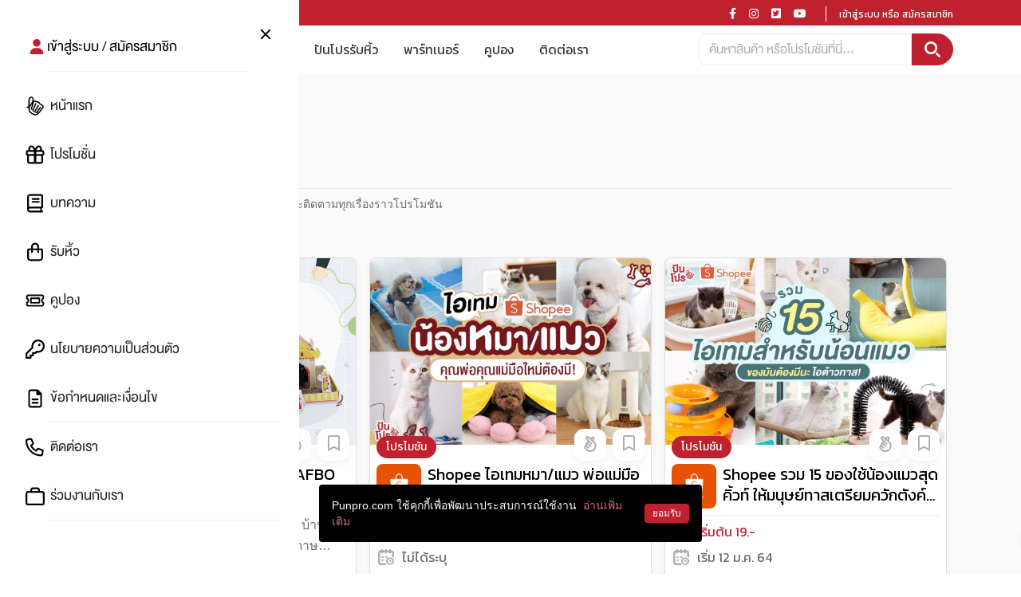

--- FILE ---
content_type: text/css
request_url: https://www.punpro.com/static/css/font.css?v=820435dc877c7eb1afa7f146c350e8bf3017b5af
body_size: -174
content:
@font-face {
  font-family: DBHevethaica700;
  src: url('/static/fonts/DB HelvethaicaMon X Bd v3.2.ttf');
  font-display: swap;
}

@font-face {
  font-family: DBHevethaica500;
  src: url('/static/fonts/DB HelvethaicaMon X Med v3.2.ttf');
  font-display: swap;
}

@font-face {
  font-family: DBHevethaica400;
  src: url('/static/fonts/DB HelvethaicaMon X v3.2.ttf');
  font-display: swap;
}

@font-face {
  font-family: DBHevethaicaRegx400;
  src: url('/static/fonts/DBHelvethaicaMon_X_Reg_400.ttf?v=1');
  font-display: swap;
}
@font-face {
  font-family: DBHevethaicaMedx500;
  src: url('/static/fonts/DBHelvethaicaMon_X_Med_500.ttf?v=1');
  font-display: swap;
}
@font-face {
  font-family: DBHevethaicaBdx700;
  src: url('/static/fonts/DBHelvethaicaMon_X_Bd_700.ttf?v=1');
  font-display: swap;
}


--- FILE ---
content_type: application/x-javascript
request_url: https://lvs.truehits.in.th/data/t0032123.js
body_size: 119
content:
var hash="s2J0q9x2zysQaNDIIXNtXQ==";document.write("<a href='http://truehits.net/faq/service_cond.php?login=punpro' target='_top'><img src='http://truehits.net/imagewan/truehits_dis.gif'  width="14" height="17" border="0" /></a>"); 

--- FILE ---
content_type: application/javascript; charset=utf-8
request_url: https://www.punpro.com/_next/static/chunks/d9b5f2f749f16504d8e167bb69d7560574086417.440f4dabfe60157cc82a.js
body_size: 70881
content:
(window.webpackJsonp_N_E=window.webpackJsonp_N_E||[]).push([[14],{"/0+H":function(t,e,n){"use strict";e.__esModule=!0,e.isInAmpMode=i,e.useAmp=function(){return i(r.default.useContext(a.AmpStateContext))};var o,r=(o=n("q1tI"))&&o.__esModule?o:{default:o},a=n("lwAK");function i(){var t=arguments.length>0&&void 0!==arguments[0]?arguments[0]:{},e=t.ampFirst,n=void 0!==e&&e,o=t.hybrid,r=void 0!==o&&o,a=t.hasQuery,i=void 0!==a&&a;return n||r&&i}},"/jtZ":function(t,e,n){"use strict";n.d(e,"a",(function(){return r})),n.d(e,"c",(function(){return a})),n.d(e,"b",(function(){return i}));var o=n("yi5n"),r=function(t,e){var n=arguments.length>2&&void 0!==arguments[2]?arguments[2]:{},r=n.since,a=n.after,i=n.filter,c=n.sort,l=encodeURIComponent(e.s);return Object(o.c)({token:t,path:"/search/events-items?s=".concat(l),params:{since:r,after:a,filter:i,sort:c}})},a=function(t){return Object(o.c)({token:t,path:"searches/trending"})},i=function(t,e){return Object(o.c)({token:t,path:"searches/suggests?s=".concat(e)})}},"0cK2":function(t,e,n){"use strict";var o=n("q1tI"),r=n.n(o).a.createElement,a="/static/img/user_avatar_default.png",i="avatar",c=function(t){var e=t.src,n=t.alt,o=t.width,c=t.height;return r("img",{src:e||a,alt:n||i,width:o,height:c,className:"rounded-circle",onError:function(t){t.target.src=a}})};c.defaultProps={src:null,alt:i,width:64,height:64},e.a=c},"1wtQ":function(t,e,n){"use strict";n.d(e,"a",(function(){return o}));var o={AFFILIATE:!1,AFFILIATE_FLASH_SALE:!1}},"20a2":function(t,e,n){t.exports=n("nOHt")},"48fX":function(t,e,n){var o=n("qhzo");t.exports=function(t,e){if("function"!==typeof e&&null!==e)throw new TypeError("Super expression must either be null or a function");t.prototype=Object.create(e&&e.prototype,{constructor:{value:t,writable:!0,configurable:!0}}),e&&o(t,e)}},"5NS4":function(t,e,n){"use strict";n.d(e,"a",(function(){return r}));var o="gtm-custom-click",r={menu_default_article:"".concat(o," gtm-default-menu-article"),menu_mobile_article:"".concat(o," gtm-mobile-menu-article"),menu_default_popular_article_all:"".concat(o," gtm-default-popular-article-all"),menu_default_recommend_all:"".concat(o," gtm-default-recommend-all"),menu_default_recommend_shopper:"".concat(o," gtm-default-recommend-shopper"),menu_default_recommend_affiliate:"".concat(o," gtm-default-recommend-affiliate"),menu_default_recommend_promotion:"".concat(o," gtm-default-recommend-promotion"),menu_default_recommend_article:"".concat(o," gtm-default-recommend-article"),menu_default_services_article:"".concat(o," gtm-default-services-article"),menu_mobile_services_article:"".concat(o," gtm-mobile-services-article"),article_default_filter_pro_fashion:"".concat(o," gtm-article-default-filter-pro-fashion"),article_default_filter_pro_eat:"".concat(o," gtm-article-default-filter-pro-eat"),article_default_filter_pro_travel:"".concat(o," gtm-article-default-filter-pro-travel"),article_default_filter_pro_smart:"".concat(o," gtm-article-default-filter-pro-smart"),article_default_filter_pro_update:"".concat(o," gtm-article-default-filter-pro-update"),article_default_filter_pro_talking:"".concat(o," gtm-article-default-filter-pro-talking"),homepage_highlight_main:function(t){return"".concat(o," gtm-default-highlight-main-").concat(t)},homepage_highlight_sub:function(t){return"".concat(o," gtm-default-highlight-sub-").concat(t)},homepage_recommend_menu:function(t){return"".concat(o," gtm-default-recommend-").concat(t,"-menu")},homepage_recommend_card:function(t,e,n){return"".concat(o," gtm-default-recommend-").concat(t,"-card-").concat(e,"-").concat(n)},menu_default_popular_article_card_main:function(t){return"".concat(o," gtm-default-popular-article-card-main-").concat(t)},menu_default_popular_article_card_sub:function(t){return"".concat(o," gtm-default-popular-article-card-sub-").concat(t)},article_default_popular_slide:function(t){return"".concat(o," gtm-article-default-popular-slide-").concat(t)},article_mobile_popular_slide:function(t){return"".concat(o," gtm-article-mobile-popular-slide-").concat(t)},article_default_list_card:function(t){return"".concat(o," gtm-article-default-list-card-").concat(t)}}},"5fIB":function(t,e,n){var o=n("7eYB");t.exports=function(t){if(Array.isArray(t))return o(t)}},"6KB1":function(t,e,n){"use strict";e.a={unit:8,event:{error:{dark:"#8b1f2e",main:"#da3048",light:"#f1b3bc",disable:"#f9e5e6"},warning:{dark:"#8c6d1f",main:"#f3c963",light:"#fbe29f",disable:"#fcf8eb"},success:{dark:"#187640",main:"#38c171",light:"#a8eec0",disable:"#e3fcec"},info:{dark:"#004289",main:"#0077fb",light:"#72b4fc",disable:"#e7f2fe"}},colors:{white:{dark:"#eeeeee",main:"#ffffff",light:"#f8f8f8",disable:"#fafafa"},grey:{dark:"#3a3a3c",main:"#696a6d",light:"#adadaf",disable:"#f1f1f1"},red:{dark:"#69121a",main:"#bf202f",light:"#dc858d",disable:"#f9eef0"},black:{dark:"#33343f",main:"#000000",light:"#9697a0",disable:"#cfcfd8"},veryLightPink:"#e8e8e8",transparent:"transparent",borderDashed:"#ededef",paleLilac:"#ededef",lightPink:"#f9eaec",blackNotBlack:"#12202c"},social:{fb:{main:"#0076fb",dark:"#0056b7"},apple:{main:"#000000"},messenger:{main:"#0083ff",dark:"#0060ba"},line:{main:"#02b902",dark:"#028702"},gmail:{main:"#ef4840",dark:"#ae352f"},twitter:{main:"#15acf7",dark:"#107eb4"},youtube:{main:"#f61c0d",dark:"#b3150a"},ig:{main:["#e09b3d","#c74c4d","#c21975","#7024c4"],orderMain:[0,.3,.6,1],dark:["#a3712d","#913839","#8e1356","#521b8f"],orderDark:[0,.3,.6,1]}},fontFamily:'-apple-system,BlinkMacSystemFont,"Segoe UI",Roboto,"Helvetica Neue",Arial,"Noto Sans",sans-serif,"Apple Color Emoji","Segoe UI Emoji","Segoe UI Symbol","Noto Color Emoji"'}},"881L":function(t,e,n){"use strict";var o=n("q1tI"),r=n.n(o).a.createElement;e.a=function(t){var e=t.width,n=t.height,o=t.color;return r("svg",{width:e,height:n,viewBox:"0 0 24 15",fill:"none",xmlns:"http://www.w3.org/2000/svg"},r("path",{d:"M5.75 5C5.75 4.33594 6.29688 3.75 7 3.75H17C17.6641 3.75 18.25 4.33594 18.25 5V10C18.25 10.7031 17.6641 11.25 17 11.25H7C6.29688 11.25 5.75 10.7031 5.75 10V5ZM16.375 5.625H7.625V9.375H16.375V5.625ZM23.25 2.5V5.625C22.1953 5.625 21.375 6.48438 21.375 7.5C21.375 8.55469 22.1953 9.375 23.25 9.375V12.5C23.25 13.9062 22.1172 15 20.75 15H3.25C1.84375 15 0.75 13.9062 0.75 12.5V9.375C1.76562 9.375 2.625 8.55469 2.625 7.5C2.625 6.48438 1.76562 5.625 0.75 5.625V2.5C0.75 1.13281 1.84375 0 3.25 0H20.75C22.1172 0 23.25 1.13281 23.25 2.5ZM2.625 4.25781C3.71875 4.92188 4.5 6.13281 4.5 7.5C4.5 8.90625 3.71875 10.1172 2.625 10.7812V12.5C2.625 12.8516 2.89844 13.125 3.25 13.125H20.75C21.0625 13.125 21.375 12.8516 21.375 12.5V10.7812C20.2422 10.1172 19.5 8.90625 19.5 7.5C19.5 6.13281 20.2422 4.92188 21.375 4.25781V2.5C21.375 2.1875 21.0625 1.875 20.75 1.875H3.25C2.89844 1.875 2.625 2.1875 2.625 2.5V4.25781Z",fill:null!==o&&void 0!==o?o:"black"}))}},"8Kt/":function(t,e,n){"use strict";n("oI91");e.__esModule=!0,e.defaultHead=s,e.default=void 0;var o,r=function(t){if(t&&t.__esModule)return t;if(null===t||"object"!==typeof t&&"function"!==typeof t)return{default:t};var e=u();if(e&&e.has(t))return e.get(t);var n={},o=Object.defineProperty&&Object.getOwnPropertyDescriptor;for(var r in t)if(Object.prototype.hasOwnProperty.call(t,r)){var a=o?Object.getOwnPropertyDescriptor(t,r):null;a&&(a.get||a.set)?Object.defineProperty(n,r,a):n[r]=t[r]}n.default=t,e&&e.set(t,n);return n}(n("q1tI")),a=(o=n("Xuae"))&&o.__esModule?o:{default:o},i=n("lwAK"),c=n("FYa8"),l=n("/0+H");function u(){if("function"!==typeof WeakMap)return null;var t=new WeakMap;return u=function(){return t},t}function s(){var t=arguments.length>0&&void 0!==arguments[0]&&arguments[0],e=[r.default.createElement("meta",{charSet:"utf-8"})];return t||e.push(r.default.createElement("meta",{name:"viewport",content:"width=device-width"})),e}function f(t,e){return"string"===typeof e||"number"===typeof e?t:e.type===r.default.Fragment?t.concat(r.default.Children.toArray(e.props.children).reduce((function(t,e){return"string"===typeof e||"number"===typeof e?t:t.concat(e)}),[])):t.concat(e)}var d=["name","httpEquiv","charSet","itemProp"];function p(t,e){return t.reduce((function(t,e){var n=r.default.Children.toArray(e.props.children);return t.concat(n)}),[]).reduce(f,[]).reverse().concat(s(e.inAmpMode)).filter(function(){var t=new Set,e=new Set,n=new Set,o={};return function(r){var a=!0,i=!1;if(r.key&&"number"!==typeof r.key&&r.key.indexOf("$")>0){i=!0;var c=r.key.slice(r.key.indexOf("$")+1);t.has(c)?a=!1:t.add(c)}switch(r.type){case"title":case"base":e.has(r.type)?a=!1:e.add(r.type);break;case"meta":for(var l=0,u=d.length;l<u;l++){var s=d[l];if(r.props.hasOwnProperty(s))if("charSet"===s)n.has(s)?a=!1:n.add(s);else{var f=r.props[s],p=o[s]||new Set;"name"===s&&i||!p.has(f)?(p.add(f),o[s]=p):a=!1}}}return a}}()).reverse().map((function(t,e){var n=t.key||e;return r.default.cloneElement(t,{key:n})}))}function h(t){var e=t.children,n=(0,r.useContext)(i.AmpStateContext),o=(0,r.useContext)(c.HeadManagerContext);return r.default.createElement(a.default,{reduceComponentsToState:p,headManager:o,inAmpMode:(0,l.isInAmpMode)(n)},e)}h.rewind=function(){};var m=h;e.default=m},"8Ts4":function(t,e,n){"use strict";n.d(e,"a",(function(){return a})),n.d(e,"b",(function(){return i})),n.d(e,"d",(function(){return c})),n.d(e,"c",(function(){return l}));var o=n("PSD3"),r=n.n(o),a={title:"\u0e04\u0e38\u0e13\u0e08\u0e30\u0e43\u0e0a\u0e49\u0e04\u0e39\u0e1b\u0e2d\u0e07\u0e43\u0e0a\u0e48\u0e2b\u0e23\u0e37\u0e2d\u0e44\u0e21\u0e48?",text:"\u0e04\u0e39\u0e1b\u0e2d\u0e07\u0e43\u0e0a\u0e49\u0e07\u0e32\u0e19\u0e44\u0e14\u0e49\u0e40\u0e1e\u0e35\u0e22\u0e07\u0e04\u0e23\u0e31\u0e49\u0e07\u0e40\u0e14\u0e35\u0e22\u0e27\u0e40\u0e17\u0e48\u0e32\u0e19\u0e31\u0e49\u0e19!",icon:"warning",showCancelButton:!0,confirmButtonText:"\u0e22\u0e37\u0e19\u0e22\u0e31\u0e19",confirmButtonColor:"#3085d6",cancelButtonText:"\u0e22\u0e01\u0e40\u0e25\u0e34\u0e01",cancelButtonColor:"#d33",allowOutsideClick:!1},i={title:"\u0e2a\u0e33\u0e2b\u0e23\u0e31\u0e1a\u0e1e\u0e19\u0e31\u0e01\u0e07\u0e32\u0e19\u0e44\u0e27\u0e49\u0e01\u0e23\u0e2d\u0e01\u0e02\u0e49\u0e2d\u0e21\u0e39\u0e25\u0e40\u0e17\u0e48\u0e32\u0e19\u0e31\u0e49\u0e19",text:"\u0e01\u0e23\u0e38\u0e13\u0e32\u0e41\u0e2a\u0e14\u0e07\u0e04\u0e39\u0e1b\u0e2d\u0e07\u0e41\u0e01\u0e48\u0e1e\u0e19\u0e31\u0e01\u0e07\u0e32\u0e19.",input:"text",inputPlaceholder:"\u0e01\u0e23\u0e2d\u0e01\u0e23\u0e2b\u0e31\u0e2a\u0e23\u0e35\u0e14\u0e35\u0e21\u0e04\u0e39\u0e1b\u0e2d\u0e07(\u0e2a\u0e33\u0e2b\u0e23\u0e31\u0e1a\u0e1e\u0e19\u0e31\u0e01\u0e07\u0e32\u0e19)",showCancelButton:!0,confirmButtonText:"\u0e22\u0e37\u0e19\u0e22\u0e31\u0e19",confirmButtonColor:"#3085d6",cancelButtonText:"\u0e22\u0e01\u0e40\u0e25\u0e34\u0e01",cancelButtonColor:"#d33",allowOutsideClick:!1},c=function(){r.a.fire({imageUrl:"/static/img/loading.gif",imageHeight:20,title:"\u0e42\u0e1b\u0e23\u0e14\u0e23\u0e2d\u0e2a\u0e31\u0e01\u0e04\u0e23\u0e39\u0e48",showConfirmButton:!1,allowOutsideClick:!1})},l=function(t){r.a.fire({title:"\u0e40\u0e01\u0e34\u0e14\u0e02\u0e49\u0e2d\u0e1c\u0e34\u0e14\u0e1e\u0e25\u0e32\u0e14",text:t,icon:"error"})}},ClMt:function(t,e,n){"use strict";n.d(e,"j",(function(){return E})),n.d(e,"a",(function(){return S})),n.d(e,"l",(function(){return k})),n.d(e,"k",(function(){return P})),n.d(e,"p",(function(){return j})),n.d(e,"o",(function(){return I})),n.d(e,"g",(function(){return N})),n.d(e,"h",(function(){return A})),n.d(e,"f",(function(){return T})),n.d(e,"m",(function(){return M})),n.d(e,"e",(function(){return L})),n.d(e,"c",(function(){return R})),n.d(e,"d",(function(){return B})),n.d(e,"i",(function(){return H})),n.d(e,"n",(function(){return D}));var o=n("z7pX"),r=n("cpVT"),a=n("LvDl"),i=n("ET16");function c(t,e){var n=Object.keys(t);if(Object.getOwnPropertySymbols){var o=Object.getOwnPropertySymbols(t);e&&(o=o.filter((function(e){return Object.getOwnPropertyDescriptor(t,e).enumerable}))),n.push.apply(n,o)}return n}function l(t){for(var e=1;e<arguments.length;e++){var n=null!=arguments[e]?arguments[e]:{};e%2?c(Object(n),!0).forEach((function(e){Object(r.a)(t,e,n[e])})):Object.getOwnPropertyDescriptors?Object.defineProperties(t,Object.getOwnPropertyDescriptors(n)):c(Object(n)).forEach((function(e){Object.defineProperty(t,e,Object.getOwnPropertyDescriptor(n,e))}))}return t}var u="SEARCH/SET_SEARCH_NAME",s="SEARCH/SEARCH_CLEAR_SEARCH",f="SEARCH/SEARCH_SET_SEARCH",d="SEARCH/SEARCH_SET_SEARCH_NEXT_KEY",p="SEARCH/SEARCH_UPDATE_LIKE",h="SEARCH/SEARCH_UPDATE_BOOKMARK",m="SEARCH/SEARCH_SET_LOADING_MAIN",g="SEARCH/SEARCH_SET_LOADING_MORE",v="SEARCH/SET_FILTER_SEARCH",b="SEARCH/SET_SORT_PRICE",y="SEARCH/CLEAR_SORT_PRICE",_="SEARCH/SEARCH_ITEMS/SET_POSTS",w="SEARCH/SEARCH_ITEMS/CLEAR_POSTS",C="SEARCH/SEARCH_ITEMS/SET_POSTS_UPDATE_MORE",x="SEARCH/SEARCH_ITEMS/UPDATE_LOVE_ALL_COMPONENT",O="SEARCH/SEARCH_TRENDING/SET_TRENDING",E=function(t){return{type:u,payload:t}},S=function(){return{type:s}},k=function(t){return{type:f,payload:t}},P=function(t){return{type:d,payload:t}},j=function(t){var e=t.status,n=t.postId;return{type:p,payload:{status:e,postId:n}}},I=function(t){var e=t.status,n=t.postId;return{type:h,payload:{status:e,postId:n}}},N=function(t){return{type:m,payload:t}},A=function(t){return{type:g,payload:t}},T=function(t){return{type:v,payload:t}},M=function(t){return{type:b,payload:t}},L=function(t,e){return{type:_,payload:{postItems:t,filter:e}}},R=function(){return{type:w}},B=function(t,e){return{type:C,payload:{postItems:t,filter:e}}},H=function(t,e,n){return{type:x,payload:{type:t,id:e,isLove:n}}},D=function(t){return{type:O,payload:t}},z={search:{s:""},filter:"",sort:"",posts:[],postItems:{"":[],shopper:[],promotion:[],affiliate:[],article:[]},trending:[],keyNextPost:null,keyNextPostStr:null,isLoadingMain:!0,isLoadingMore:!0};e.b=function(){var t=arguments.length>0&&void 0!==arguments[0]?arguments[0]:z,e=arguments.length>1?arguments[1]:void 0;switch(e.type){case u:return l(l({},t),{},{search:e.payload});case s:return l(l({},t),{},{posts:[]});case v:return l(l({},t),{},{filter:e.payload});case b:return l(l({},t),{},{sort:e.payload});case y:return l(l({},t),{},{sort:""});case f:return l(l({},t),{},{posts:Object(a.uniqBy)([].concat(Object(o.a)(t.posts),Object(o.a)(e.payload)),"id")});case O:return l(l({},t),{},{trending:e.payload});case d:return l(l({},t),{},{keyNextPost:e.payload,keyNextPostStr:e.payload});case p:var n;return l(l({},t),{},{posts:null===(n=t.posts)||void 0===n?void 0:n.map((function(t){if(e.payload.status&&t.id===e.payload.postId){var n,o="/p/".concat(t.post_url_key);5===t.post_type&&(o="/sp/".concat(t.post_url_key));var r={custom_screen_name:window.location.pathname,custom_item_title:t.name,custom_item:o,custom_brand_name:null===(n=t.brand)||void 0===n?void 0:n.name};Object(i.f)(r)}return t.id===e.payload.postId?l(l({},t),{},{like:e.payload.status}):t}))});case _:return l(l({},t),{},{postItems:l(l({},t.postItems),{},Object(r.a)({},e.payload.filter,Object(o.a)(e.payload.postItems)))});case C:var c=e.payload.postItems,E=t.postItems[e.payload.filter],S=c.filter((function(t){return!E.some((function(e){return e.id===t.id}))}));return l(l({},t),{},{postItems:l(l({},t.postItems),{},Object(r.a)({},e.payload.filter,[].concat(Object(o.a)(E),Object(o.a)(S))))});case w:return l(l({},t),{},{postItems:{"":[],shopper:[],affiliate:[],promotion:[],article:[]}});case h:var k;return l(l({},t),{},{posts:null===(k=t.posts)||void 0===k?void 0:k.map((function(t){return t.id===e.payload.postId?l(l({},t),{},{bookmark:e.payload.status}):t}))});case m:return l(l({},t),{},{isLoadingMain:e.payload});case g:return l(l({},t),{},{isLoadingMore:e.payload});case x:return"affiliate"===e.payload.type?l(l({},t),{},{postItems:l(l({},t.postItems),{},{"":t.postItems[""].map((function(t){return t.slug===e.payload.id?l(l({},t),{},{is_love:!e.payload.isLove,count_love:e.payload.isLove?t.count_love-1:t.count_love+1}):t})),affiliate:t.postItems.affiliate.map((function(t){return t.slug===e.payload.id?l(l({},t),{},{is_love:!e.payload.isLove,count_love:e.payload.isLove?t.count_love-1:t.count_love+1}):t}))})}):"article"===e.payload.type?l(l({},t),{},{postItems:l(l({},t.postItems),{},{"":t.postItems[""].map((function(t){return t.slug===e.payload.id?l(l({},t),{},{is_love:!e.payload.isLove,count_love:e.payload.isLove?t.count_love-1:t.count_love+1}):t})),article:t.postItems.article.map((function(t){return t.slug===e.payload.id?l(l({},t),{},{is_love:!e.payload.isLove,count_love:e.payload.isLove?t.count_love-1:t.count_love+1}):t}))})}):"promotion"===e.payload.type?l(l({},t),{},{postItems:l(l({},t.postItems),{},{"":t.postItems[""].map((function(t){return t.slug===e.payload.id?l(l({},t),{},{is_love:!e.payload.isLove,count_love:e.payload.isLove?t.count_love-1:t.count_love+1}):t})),promotion:t.postItems.promotion.map((function(t){return t.slug===e.payload.id?l(l({},t),{},{is_love:!e.payload.isLove,count_love:e.payload.isLove?t.count_love-1:t.count_love+1}):t}))})}):"shopper"===e.payload.type?l(l({},t),{},{postItems:l(l({},t.postItems),{},{"":t.postItems[""].map((function(t){return t.slug===e.payload.id?l(l({},t),{},{is_love:!e.payload.isLove,count_love:e.payload.isLove?t.count_love-1:t.count_love+1}):t})),shopper:t.postItems.shopper.map((function(t){return t.slug===e.payload.id?l(l({},t),{},{is_love:!e.payload.isLove,count_love:e.payload.isLove?t.count_love-1:t.count_love+1}):t}))})}):t;default:return t}}},D1Df:function(t,e,n){"use strict";function o(t){return(o="function"===typeof Symbol&&"symbol"===typeof Symbol.iterator?function(t){return typeof t}:function(t){return t&&"function"===typeof Symbol&&t.constructor===Symbol&&t!==Symbol.prototype?"symbol":typeof t})(t)}function r(){return(r=Object.assign||function(t){for(var e=1;e<arguments.length;e++){var n=arguments[e];for(var o in n)Object.prototype.hasOwnProperty.call(n,o)&&(t[o]=n[o])}return t}).apply(this,arguments)}function a(t,e){var n=Object.keys(t);if(Object.getOwnPropertySymbols){var o=Object.getOwnPropertySymbols(t);e&&(o=o.filter((function(e){return Object.getOwnPropertyDescriptor(t,e).enumerable}))),n.push.apply(n,o)}return n}function i(t){for(var e=1;e<arguments.length;e++){var n=null!=arguments[e]?arguments[e]:{};e%2?a(n,!0).forEach((function(e){g(t,e,n[e])})):Object.getOwnPropertyDescriptors?Object.defineProperties(t,Object.getOwnPropertyDescriptors(n)):a(n).forEach((function(e){Object.defineProperty(t,e,Object.getOwnPropertyDescriptor(n,e))}))}return t}function c(t,e){if(null==t)return{};var n,o,r=function(t,e){if(null==t)return{};var n,o,r={},a=Object.keys(t);for(o=0;o<a.length;o++)n=a[o],e.indexOf(n)>=0||(r[n]=t[n]);return r}(t,e);if(Object.getOwnPropertySymbols){var a=Object.getOwnPropertySymbols(t);for(o=0;o<a.length;o++)n=a[o],e.indexOf(n)>=0||Object.prototype.propertyIsEnumerable.call(t,n)&&(r[n]=t[n])}return r}function l(t,e){if(!(t instanceof e))throw new TypeError("Cannot call a class as a function")}function u(t,e){for(var n=0;n<e.length;n++){var o=e[n];o.enumerable=o.enumerable||!1,o.configurable=!0,"value"in o&&(o.writable=!0),Object.defineProperty(t,o.key,o)}}function s(t,e,n){return e&&u(t.prototype,e),n&&u(t,n),t}function f(t,e){return!e||"object"!==o(e)&&"function"!==typeof e?p(t):e}function d(t){return(d=Object.setPrototypeOf?Object.getPrototypeOf:function(t){return t.__proto__||Object.getPrototypeOf(t)})(t)}function p(t){if(void 0===t)throw new ReferenceError("this hasn't been initialised - super() hasn't been called");return t}function h(t,e){if("function"!==typeof e&&null!==e)throw new TypeError("Super expression must either be null or a function");t.prototype=Object.create(e&&e.prototype,{constructor:{value:t,writable:!0,configurable:!0}}),e&&m(t,e)}function m(t,e){return(m=Object.setPrototypeOf||function(t,e){return t.__proto__=e,t})(t,e)}function g(t,e,n){return e in t?Object.defineProperty(t,e,{value:n,enumerable:!0,configurable:!0,writable:!0}):t[e]=n,t}var v=n("q1tI"),b=(n("17x9"),n("H38U")),y=n("aRTE");function _(t){for(var e="",n=0;n<t.length;n++){var o=t.charCodeAt(n);o<128?e+=String.fromCharCode(o):o<2048?(e+=String.fromCharCode(192|o>>6),e+=String.fromCharCode(128|63&o)):o<55296||o>=57344?(e+=String.fromCharCode(224|o>>12),e+=String.fromCharCode(128|o>>6&63),e+=String.fromCharCode(128|63&o)):(n++,o=65536+((1023&o)<<10|1023&t.charCodeAt(n)),e+=String.fromCharCode(240|o>>18),e+=String.fromCharCode(128|o>>12&63),e+=String.fromCharCode(128|o>>6&63),e+=String.fromCharCode(128|63&o))}return e}var w={size:128,level:"L",bgColor:"#FFFFFF",fgColor:"#000000",includeMargin:!1};function C(t){var e=arguments.length>1&&void 0!==arguments[1]?arguments[1]:0,n=[];return t.forEach((function(t,o){var r=null;t.forEach((function(a,i){if(!a&&null!==r)return n.push("M".concat(r+e," ").concat(o+e,"h").concat(i-r,"v1H").concat(r+e,"z")),void(r=null);if(i!==t.length-1)a&&null===r&&(r=i);else{if(!a)return;null===r?n.push("M".concat(i+e,",").concat(o+e," h1v1H").concat(i+e,"z")):n.push("M".concat(r+e,",").concat(o+e," h").concat(i+1-r,"v1H").concat(r+e,"z"))}}))})),n.join("")}function x(t,e){return t.slice().map((function(t,n){return n<e.y||n>=e.y+e.h?t:t.map((function(t,n){return(n<e.x||n>=e.x+e.w)&&t}))}))}function O(t,e){var n=t.imageSettings,o=t.size,r=t.includeMargin;if(null==n)return null;var a=r?4:0,i=e.length+2*a,c=Math.floor(.1*o),l=i/o,u=(n.width||c)*l,s=(n.height||c)*l,f=null==n.x?e.length/2-u/2:n.x*l,d=null==n.y?e.length/2-s/2:n.y*l,p=null;if(n.excavate){var h=Math.floor(f),m=Math.floor(d);p={x:h,y:m,w:Math.ceil(u+f-h),h:Math.ceil(s+d-m)}}return{x:f,y:d,h:s,w:u,excavation:p}}var E=function(){try{(new Path2D).addPath(new Path2D)}catch(t){return!1}return!0}(),S=function(t){function e(){var t,n;l(this,e);for(var o=arguments.length,r=new Array(o),a=0;a<o;a++)r[a]=arguments[a];return g(p(n=f(this,(t=d(e)).call.apply(t,[this].concat(r)))),"_canvas",void 0),g(p(n),"_image",void 0),g(p(n),"state",{imgLoaded:!1}),g(p(n),"handleImageLoad",(function(){n.setState({imgLoaded:!0})})),n}return h(e,t),s(e,[{key:"componentDidMount",value:function(){this.update()}},{key:"componentDidUpdate",value:function(){this.update()}},{key:"update",value:function(){var t=this.props,e=t.value,n=t.size,o=t.level,r=t.bgColor,a=t.fgColor,i=t.includeMargin,c=t.imageSettings,l=new b(-1,y[o]);if(l.addData(_(e)),l.make(),null!=this._canvas){var u=this._canvas,s=u.getContext("2d");if(!s)return;var f=l.modules;if(null===f)return;var d=i?4:0,p=f.length+2*d,h=O(this.props,f);null!=c&&null!=h&&null!=h.excavation&&(f=x(f,h.excavation));var m=window.devicePixelRatio||1;u.height=u.width=n*m;var g=n/p*m;s.scale(g,g),s.fillStyle=r,s.fillRect(0,0,p,p),s.fillStyle=a,E?s.fill(new Path2D(C(f,d))):f.forEach((function(t,e){t.forEach((function(t,n){t&&s.fillRect(n+d,e+d,1,1)}))})),this.state.imgLoaded&&this._image&&null!=h&&s.drawImage(this._image,h.x+d,h.y+d,h.w,h.h)}}},{key:"render",value:function(){var t=this,e=this.props,n=(e.value,e.size),o=(e.level,e.bgColor,e.fgColor,e.style),a=(e.includeMargin,e.imageSettings),l=c(e,["value","size","level","bgColor","fgColor","style","includeMargin","imageSettings"]),u=i({height:n,width:n},o),s=null,f=a&&a.src;return null!=a&&null!=f&&(s=v.createElement("img",{src:f,style:{display:"none"},onLoad:this.handleImageLoad,ref:function(e){return t._image=e}})),v.createElement(v.Fragment,null,v.createElement("canvas",r({style:u,height:n,width:n,ref:function(e){return t._canvas=e}},l)),s)}}]),e}(v.PureComponent);g(S,"defaultProps",w);var k=function(t){function e(){return l(this,e),f(this,d(e).apply(this,arguments))}return h(e,t),s(e,[{key:"render",value:function(){var t=this.props,e=t.value,n=t.size,o=t.level,a=t.bgColor,i=t.fgColor,l=t.includeMargin,u=t.imageSettings,s=c(t,["value","size","level","bgColor","fgColor","includeMargin","imageSettings"]),f=new b(-1,y[o]);f.addData(_(e)),f.make();var d=f.modules;if(null===d)return null;var p=l?4:0,h=d.length+2*p,m=O(this.props,d),g=null;null!=u&&null!=m&&(null!=m.excavation&&(d=x(d,m.excavation)),g=v.createElement("image",{xlinkHref:u.src,height:m.h,width:m.w,x:m.x+p,y:m.y+p,preserveAspectRatio:"none"}));var w=C(d,p);return v.createElement("svg",r({shapeRendering:"crispEdges",height:n,width:n,viewBox:"0 0 ".concat(h," ").concat(h)},s),v.createElement("path",{fill:a,d:"M0,0 h".concat(h,"v").concat(h,"H0z")}),v.createElement("path",{fill:i,d:w}),g)}}]),e}(v.PureComponent);g(k,"defaultProps",w);var P=function(t){var e=t.renderAs,n=c(t,["renderAs"]),o="svg"===e?k:S;return v.createElement(o,n)};P.defaultProps=i({renderAs:"canvas"},w),t.exports=P},ET16:function(t,e,n){"use strict";n.d(e,"g",(function(){return b})),n.d(e,"i",(function(){return y})),n.d(e,"f",(function(){return _})),n.d(e,"j",(function(){return w})),n.d(e,"d",(function(){return C})),n.d(e,"e",(function(){return x})),n.d(e,"k",(function(){return O})),n.d(e,"b",(function(){return E})),n.d(e,"c",(function(){return S})),n.d(e,"a",(function(){return k})),n.d(e,"l",(function(){return P})),n.d(e,"h",(function(){return j})),n.d(e,"m",(function(){return I}));var o=n("vJKn"),r=n.n(o),a=n("rg98"),i=n("xvhg"),c=n("cpVT"),l=n("LvDl"),u=n("mOvS"),s=function(t){return new Promise((function(e){return setTimeout(e,t)}))};function f(t,e){var n=Object.keys(t);if(Object.getOwnPropertySymbols){var o=Object.getOwnPropertySymbols(t);e&&(o=o.filter((function(e){return Object.getOwnPropertyDescriptor(t,e).enumerable}))),n.push.apply(n,o)}return n}function d(t){for(var e=1;e<arguments.length;e++){var n=null!=arguments[e]?arguments[e]:{};e%2?f(Object(n),!0).forEach((function(e){Object(c.a)(t,e,n[e])})):Object.getOwnPropertyDescriptors?Object.defineProperties(t,Object.getOwnPropertyDescriptors(n)):f(Object(n)).forEach((function(e){Object.defineProperty(t,e,Object.getOwnPropertyDescriptor(n,e))}))}return t}var p=n.n(u)()().publicRuntimeConfig;function h(t){var e=d({},t);return Object.keys(e).forEach((function(t){"string"===typeof e[t]&&(e[t]=e[t].substring(0,100))})),t}var m=function(t){return t.startsWith("/sp/")?t.replace("/sp/","/s/"):t},g=p.BASE_URL;function v(t){var e=d({},t);switch(e.custom_screen_name.startsWith("/sp/")&&(e.custom_screen_name=e.custom_screen_name.replace("/sp/","/s/")),Object(l.isEmpty)(e.utm_source)&&delete e.utm_source,Object(l.isEmpty)(e.utm_campaign)&&delete e.utm_campaign,Object(l.isEmpty)(e.custom_brand_name)&&delete e.custom_brand_name,!0){case e.custom_screen_name.startsWith("/s/"):case e.custom_screen_name.startsWith("/a/"):case e.custom_screen_name.startsWith("/p/"):case e.custom_screen_name.startsWith("/coupon/"):case e.custom_screen_name.startsWith("/promotion_online/compare/"):break;default:Object(l.isEmpty)(e.custom_item_title)&&("undefined"!==typeof document?e.custom_item_title=document.title:e.custom_item_title="\u0e1b\u0e31\u0e19\u0e42\u0e1b\u0e23"),delete e.custom_brand_name}return e}var b=function(t){"function"===typeof window.customGoogleTagGA4&&window.customGoogleTagGA4("event","custom_screen_view_auto",h(v(t)))};function y(t,e){var n=d({},t),o="all";""!==e&&(o=e),n.custom_item_2=o,"function"===typeof window.customGoogleTagGA4&&window.customGoogleTagGA4("event","search",h(n))}function _(t){"function"===typeof window.customGoogleTagGA4&&window.customGoogleTagGA4("event","love_action",h(function(t){var e=d({},t);return e.custom_item.startsWith("/sp/")&&(e.custom_item=e.custom_item.replace("/sp/","/s/")),Object(l.isEmpty)(e.custom_brand_name)&&delete e.custom_brand_name,e.custom_price=(null===t||void 0===t?void 0:t.custom_price)||0,e.custom_item_2=(null===t||void 0===t?void 0:t.custom_item_2)||"false",e}(t)))}function w(t){"function"===typeof window.customGoogleTagGA4&&window.customGoogleTagGA4("event","share_action",h(function(t){var e=d({},t);return e.custom_item.startsWith(g)&&(e.custom_item=e.custom_item.replace(g,"")),e.custom_item.startsWith("/sp/")&&(e.custom_item=e.custom_item.replace("/sp/","/s/")),Object(l.isEmpty)(e.custom_brand_name)&&delete e.custom_brand_name,e}(t)))}function C(t,e){if("function"===typeof window.customGoogleTagGA4){var n,o,r=null!==e&&void 0!==e&&e.referrer?JSON.parse(decodeURIComponent(e.referrer)):{};"bestseller"!==(null===r||void 0===r?void 0:r.section)&&(r.section=void 0);var a=t.title,c=t.price,u="old_id"in t?t.slug:t.id,s="old_id"in t?t.category:void 0,f={custom_action:"aff-item-purchase",custom_item:u,custom_item_title:a,custom_price:c,custom_platform:null===t||void 0===t||null===(n=t.platform)||void 0===n?void 0:n.name,custom_category:s,custom_brand_name:null===t||void 0===t||null===(o=t.brand)||void 0===o?void 0:o.name,utm_source:null===e||void 0===e?void 0:e.utm_source,utm_campaign:null===e||void 0===e?void 0:e.utm_campaign,custom_refer_section:null===r||void 0===r?void 0:r.section,custom_position:null===r||void 0===r?void 0:r.position},d=Object.fromEntries(Object.entries(f).filter((function(t){var e=Object(i.a)(t,2),n=(e[0],e[1]);return!Object(l.isUndefined)(n)})));window.customGoogleTagGA4("event","affiliate",h(d))}}function x(t){"function"===typeof window.customGoogleTagGA4&&window.customGoogleTagGA4("event","bookmark_action",h(function(t){var e=d({},t);return e.custom_item=m(e.custom_item),e}(t)))}function O(t){"function"===typeof window.customGoogleTagGA4&&window.customGoogleTagGA4("event","shopper_redirect",h(function(t){var e=d({},t);return e.custom_item=m(e.custom_item),e}(t)))}var E=function(t,e){if("function"===typeof window.customGoogleTagGA4){var n={custom_action:"aff-banner",custom_item:t,custom_item_title:e};window.customGoogleTagGA4("event","affiliate",h(n))}},S=function(t,e){var n,o;if("function"===typeof window.customGoogleTagGA4){var r=null!==e&&void 0!==e&&e.referrer?JSON.parse(decodeURIComponent(e.referrer)):{};"bestseller"!==(null===r||void 0===r?void 0:r.section)&&(r.section=void 0);var a=t.title,c=t.price,u="old_id"in t?t.slug:t.id,s="old_id"in t?t.category:void 0,f={custom_action:"aff-item-detail",custom_item:u,custom_item_title:a,custom_price:c,custom_platform:null===t||void 0===t||null===(n=t.platform)||void 0===n?void 0:n.name,custom_category:s,custom_brand_name:null===t||void 0===t||null===(o=t.brand)||void 0===o?void 0:o.name,utm_source:null===e||void 0===e?void 0:e.utm_source,utm_campaign:null===e||void 0===e?void 0:e.utm_campaign,custom_refer_section:null===r||void 0===r?void 0:r.section,custom_position:null===r||void 0===r?void 0:r.position},d=Object.fromEntries(Object.entries(f).filter((function(t){var e=Object(i.a)(t,2),n=(e[0],e[1]);return!Object(l.isUndefined)(n)})));window.customGoogleTagGA4("event","affiliate",h(d))}},k=function(){var t=Object(a.a)(r.a.mark((function t(e,n,o){return r.a.wrap((function(t){for(;;)switch(t.prev=t.next){case 0:return t.next=2,s(50);case 2:r={custom_screen_name:e,custom_item_title:null!==o&&void 0!==o?o:"",utm_source:null===n||void 0===n?void 0:n.utm_source,utm_campaign:null===n||void 0===n?void 0:n.utm_campaign},"function"===typeof window.customGoogleTagGA4&&window.customGoogleTagGA4("event","custom_screen_view",h(v(r)));case 3:case"end":return t.stop()}var r}),t)})));return function(e,n,o){return t.apply(this,arguments)}}(),P=function(){var t=Object(a.a)(r.a.mark((function t(e,n,o){var a,i;return r.a.wrap((function(t){for(;;)switch(t.prev=t.next){case 0:if(t.prev=0,null!==o&&void 0!==o&&o.referrer){t.next=3;break}return t.abrupt("return");case 3:if((a=JSON.parse(decodeURIComponent(o.referrer)))&&"object"===typeof a){t.next=6;break}return t.abrupt("return");case 6:"function"===typeof window.customGoogleTagGA4&&(i=(null===a||void 0===a?void 0:a.custom_item_2)||"false",window.customGoogleTagGA4("event","referrer",h({custom_refer_screen:a.screen,custom_refer_section:a.section,custom_refer_sub_section:a.sub_section,custom_screen_name:e,custom_item_title:n,custom_item_2:i,utm_source:null===o||void 0===o?void 0:o.utm_source,utm_campaign:null===o||void 0===o?void 0:o.utm_campaign}))),t.next=11;break;case 9:t.prev=9,t.t0=t.catch(0);case 11:case"end":return t.stop()}}),t,null,[[0,9]])})));return function(e,n,o){return t.apply(this,arguments)}}(),j=function(t,e){if("function"===typeof window.customGoogleTagGA4){var n={custom_scroll_page:t.toString(),custom_screen_name:e};window.customGoogleTagGA4("event","scroll_screen",h(n))}},I=function(t,e,n,o){var r="default";switch(n){case"price_asc":r="asc";break;case"price_desc":r="desc";break;default:r="default"}var a="all";""!==o&&(a=o),window.customGoogleTagGA4("event","search_sort_price",h({custom_screen_name:t,custom_keyword:e,custom_item:r,custom_item_2:a}))}},EpYO:function(t,e,n){"use strict";n.d(e,"e",(function(){return h})),n.d(e,"f",(function(){return m})),n.d(e,"o",(function(){return g})),n.d(e,"a",(function(){return v})),n.d(e,"h",(function(){return b})),n.d(e,"b",(function(){return w})),n.d(e,"n",(function(){return x})),n.d(e,"m",(function(){return O})),n.d(e,"l",(function(){return E})),n.d(e,"g",(function(){return S})),n.d(e,"i",(function(){return k})),n.d(e,"d",(function(){return P})),n.d(e,"k",(function(){return j})),n.d(e,"c",(function(){return I})),n.d(e,"j",(function(){return L})),n.d(e,"p",(function(){return R}));var o=n("vJKn"),r=n.n(o),a=n("rg98"),i=n("p46w"),c=n.n(i),l=n("PSD3"),u=n.n(l),s=n("bgbV"),f=n("AkIE"),d=n("BSFv"),p=n("yi5n"),h=function(){return d.a},m=function(){return d.b},g=function(t){return function(e){t(Object(d.e)(e))}},v=function(t){return Object(p.c)({token:t,path:"/profile/user/persistent-user"})},b=function(t){return Object(p.c)({token:t,path:"/member"})},y=function(t){return Object(p.d)({token:t,path:"/profile/user/persistent-user/send-verify-email"})},_=function(t,e){return Object(p.e)({token:t,path:"/profile/user/persistent-user/",body:{email:e}})},w=function(t){return Object(p.d)({path:"/firebase-user/forget/password",body:{email:t}})},C=function(){var t=Object(a.a)(r.a.mark((function t(){return r.a.wrap((function(t){for(;;)switch(t.prev=t.next){case 0:return t.abrupt("return",new Promise((function(t){var e="/login",n=new URL(window.location.href).searchParams.get("f");n&&(e+="?f=".concat(n)),window.history.pushState({as:e,url:e},null,e),t()})));case 1:case"end":return t.stop()}}),t)})));return function(){return t.apply(this,arguments)}}(),x=function(){return C().then((function(){var t=new f.a.auth.GoogleAuthProvider;t.addScope("https://www.googleapis.com/auth/userinfo.email"),t.addScope("https://www.googleapis.com/auth/userinfo.profile"),f.a.auth().signInWithPopup(t)}))},O=function(){return C().then((function(){var t=new f.a.auth.FacebookAuthProvider;t.addScope("email"),t.addScope("public_profile"),f.a.auth().signInWithPopup(t)}))},E=function(t,e){return f.a.auth().signInWithEmailAndPassword(t,e)},S=function(){return f.a.auth().getRedirectResult()},k=function(t){return f.a.auth().sendPasswordResetEmail(t)},P=function(t,e){return f.a.auth().createUserWithEmailAndPassword(t,e)},j=function(){u.a.fire({imageUrl:"/static/img/loading.gif",imageHeight:20,title:"\u0e42\u0e1b\u0e23\u0e14\u0e23\u0e2d\u0e2a\u0e31\u0e01\u0e04\u0e23\u0e39\u0e48",showConfirmButton:!1,allowOutsideClick:!1})},I=function(){u.a.close()},N=function(t){u.a.fire({icon:"success",title:"\u0e40\u0e02\u0e49\u0e32\u0e2a\u0e39\u0e48\u0e23\u0e30\u0e1a\u0e1a\u0e2a\u0e33\u0e40\u0e23\u0e47\u0e08",showConfirmButton:!1,timer:1500}).then((function(){if(t)window.location.href=t;else{var e=c.a.get(s.a);c.a.remove(s.a),window.location.href=e}}))},A=function(t){u.a.fire({title:"\u0e01\u0e23\u0e38\u0e13\u0e32\u0e22\u0e37\u0e19\u0e22\u0e31\u0e19\u0e01\u0e32\u0e23\u0e2a\u0e21\u0e31\u0e04\u0e23\u0e2a\u0e21\u0e32\u0e0a\u0e34\u0e01",text:"\u0e01\u0e23\u0e38\u0e13\u0e32\u0e22\u0e37\u0e19\u0e22\u0e31\u0e19\u0e01\u0e32\u0e23\u0e2a\u0e21\u0e31\u0e04\u0e23\u0e2a\u0e21\u0e32\u0e0a\u0e34\u0e01 email \u0e17\u0e35\u0e48\u0e23\u0e30\u0e1a\u0e1a\u0e44\u0e14\u0e49\u0e2a\u0e48\u0e07\u0e43\u0e2b\u0e49 \u0e01\u0e48\u0e2d\u0e19\u0e40\u0e02\u0e49\u0e32\u0e2a\u0e39\u0e48\u0e23\u0e30\u0e1a\u0e1a",icon:"info",showCancelButton:!0,confirmButtonText:"\u0e2a\u0e48\u0e07 email \u0e2d\u0e35\u0e01\u0e04\u0e23\u0e31\u0e49\u0e07",cancelButtonText:"\u0e22\u0e01\u0e40\u0e25\u0e34\u0e01",cancelButtonColor:"#cfcfcf"}).then(function(){var e=Object(a.a)(r.a.mark((function e(n){return r.a.wrap((function(e){for(;;)switch(e.prev=e.next){case 0:if(!n.value){e.next=7;break}return j(),e.next=5,y(t);case 5:e.sent?u.a.fire({icon:"success",title:"\u0e25\u0e07\u0e17\u0e30\u0e40\u0e1a\u0e35\u0e22\u0e19\u0e40\u0e23\u0e35\u0e22\u0e1a\u0e23\u0e49\u0e2d\u0e22\u0e41\u0e25\u0e49\u0e27.",text:"\u0e42\u0e1b\u0e23\u0e14\u0e22\u0e37\u0e19\u0e22\u0e31\u0e19\u0e15\u0e31\u0e27\u0e15\u0e19\u0e43\u0e19\u0e2d\u0e35\u0e40\u0e21\u0e25 \u0e2b\u0e32\u0e01\u0e44\u0e21\u0e48\u0e1e\u0e1a\u0e42\u0e1b\u0e23\u0e14\u0e40\u0e0a\u0e47\u0e04\u0e43\u0e19 junk mail.",showConfirmButton:!0,allowOutsideClick:!1}):u.a.fire({icon:"error",title:"\u0e21\u0e35\u0e1a\u0e32\u0e07\u0e2d\u0e22\u0e48\u0e32\u0e07\u0e1c\u0e34\u0e14\u0e1e\u0e25\u0e32\u0e14 \u0e42\u0e1b\u0e23\u0e14\u0e25\u0e2d\u0e07\u0e43\u0e2b\u0e21\u0e48\u0e2d\u0e35\u0e01\u0e04\u0e23\u0e31\u0e49\u0e07.",showConfirmButton:!1,timer:1500});case 7:case"end":return e.stop()}}),e)})));return function(t){return e.apply(this,arguments)}}())},T=function(t){u.a.fire({title:"\u0e01\u0e23\u0e38\u0e13\u0e32\u0e23\u0e30\u0e1a\u0e38 email",input:"email",inputAttributes:{autocapitalize:"off"},showCancelButton:!1,confirmButtonText:"\u0e22\u0e37\u0e19\u0e22\u0e31\u0e19",showLoaderOnConfirm:!0,preConfirm:function(){var e=Object(a.a)(r.a.mark((function e(n){return r.a.wrap((function(e){for(;;)switch(e.prev=e.next){case 0:return e.next=2,_(t,n);case 2:return e.sent&&u.a.fire({title:"\u0e01\u0e23\u0e38\u0e13\u0e32\u0e22\u0e37\u0e19\u0e22\u0e31\u0e19\u0e01\u0e32\u0e23\u0e2a\u0e21\u0e31\u0e04\u0e23\u0e2a\u0e21\u0e32\u0e0a\u0e34\u0e01",text:"\u0e01\u0e23\u0e38\u0e13\u0e32\u0e22\u0e37\u0e19\u0e22\u0e31\u0e19\u0e01\u0e32\u0e23\u0e2a\u0e21\u0e31\u0e04\u0e23\u0e2a\u0e21\u0e32\u0e0a\u0e34\u0e01 email \u0e17\u0e35\u0e48\u0e23\u0e30\u0e1a\u0e1a\u0e44\u0e14\u0e49\u0e2a\u0e48\u0e07\u0e43\u0e2b\u0e49 \u0e01\u0e48\u0e2d\u0e19\u0e40\u0e02\u0e49\u0e32\u0e2a\u0e39\u0e48\u0e23\u0e30\u0e1a\u0e1a",icon:"info",showCancelButton:!0}),e.abrupt("return",!1);case 5:case"end":return e.stop()}}),e)})));return function(t){return e.apply(this,arguments)}}(),allowOutsideClick:function(){return!1}})},M=function(t){return function(t,e){return Object(p.d)({token:t,path:"/profile/update/token",body:e})}(t,{old_token:atob(c.a.get(s.b)),old_user_id:atob(c.a.get(s.c)),new_token:c.a.get(s.e),new_user_id:c.a.get(s.f)})},L=function(t){u.a.fire({title:"",text:t.message,icon:"error",allowOutsideClick:function(){return!1}})},R=function(){var t=Object(a.a)(r.a.mark((function t(e){var n,o,a,i,l,u,f;return r.a.wrap((function(t){for(;;)switch(t.prev=t.next){case 0:return n=c.a.get(s.e),o=c.a.get(s.f),t.next=4,e.getIdToken();case 4:return a=t.sent,c.a.set(s.e,a,{expires:3650}),c.a.set(s.f,e.uid,{expires:3650}),t.next=9,v(a);case 9:i=t.sent,null===(l=i.data)&&I(),u=null,l&&(u=l.code),"success"===u?(c.a.set(s.d,"1",{expires:3650}),c.a.set(s.b,btoa(n),{expires:3650}),c.a.set(s.c,btoa(o),{expires:3650}),f=new URL(window.location.href).searchParams.get("f"),M(a).then((function(){N(f)}))):"verify_email"===u?A(a):"email_required"===u&&T(a);case 15:case"end":return t.stop()}}),t)})));return function(e){return t.apply(this,arguments)}}()},FYa8:function(t,e,n){"use strict";var o;e.__esModule=!0,e.HeadManagerContext=void 0;var r=((o=n("q1tI"))&&o.__esModule?o:{default:o}).default.createContext({});e.HeadManagerContext=r},G2Rr:function(t,e,n){"use strict";var o=n("vJKn"),r=n.n(o),a=n("rg98"),i=n("LvDl"),c=n("E+oP"),l=n.n(c),u=n("20a2"),s=n.n(u),f=n("q1tI"),d=n.n(f),p=n("/MKj"),h=n("vOnD"),m=n("/jtZ"),g=d.a.createElement;function v(t){var e=t.width,n=t.height,o=t.color;return g("svg",{xmlns:"http://www.w3.org/2000/svg",width:e,height:n,fill:"none",viewBox:"0 0 24 24"},g("path",{fill:o,fillRule:"evenodd",d:"M18.24 16.362a1.327 1.327 0 00-2.104 1.573l.07.116.089.117.067.072 3.373 3.373c.518.518 1.36.518 1.878 0a1.33 1.33 0 00.226-1.573l-.07-.117-.09-.116-.066-.072-3.373-3.373zM10.074 2a8.073 8.073 0 108.073 8.074A8.073 8.073 0 0010.074 2zm0 2.656a5.417 5.417 0 11.001 10.835 5.417 5.417 0 01-.002-10.835z",clipRule:"evenodd"}))}v.defaultProps={width:24,height:24,color:"#ADADAF"};var b=Object(f.memo)(v),y=n("ClMt"),_=n("6KB1"),w=n("z7pX"),C=n("UUAC"),x=d.a.createElement;function O(t){var e=t.width,n=t.height,o=t.color;return x("svg",{xmlns:"http://www.w3.org/2000/svg",width:e,height:n,viewBox:"0 0 16 16",fill:"none"},x("path",{d:"M8 16C3.5625 16 0 12.4375 0 8C0 3.59375 3.5625 0 8 0C12.4062 0 16 3.59375 16 8C16 12.4375 12.4062 16 8 16ZM7.25 3.75V8C7.25 8.25 7.375 8.5 7.5625 8.625L10.5625 10.625C10.9062 10.875 11.375 10.7812 11.625 10.4375C11.8438 10.0938 11.75 9.625 11.4062 9.375L8.75 7.625V3.75C8.75 3.34375 8.40625 3 8 3C7.5625 3 7.25 3.34375 7.25 3.75Z",fill:o}))}O.defaultProps={width:16,height:16,color:"#E1E1E1"};var E=Object(f.memo)(O),S=d.a.createElement;function k(t){var e=t.width,n=t.height,o=t.color;return S("svg",{xmlns:"http://www.w3.org/2000/svg",width:e,height:n,viewBox:"0 0 17 17",fill:"none"},S("path",{d:"M13 6.5C13 7.9375 12.5312 9.28125 11.75 10.3438L15.6875 14.3125C16.0938 14.6875 16.0938 15.3438 15.6875 15.7188C15.3125 16.125 14.6562 16.125 14.2812 15.7188L10.3125 11.75C9.25 12.5625 7.90625 13 6.5 13C2.90625 13 0 10.0938 0 6.5C0 2.9375 2.90625 0 6.5 0C10.0625 0 13 2.9375 13 6.5ZM6.5 11C8.96875 11 11 9 11 6.5C11 4.03125 8.96875 2 6.5 2C4 2 2 4.03125 2 6.5C2 9 4 11 6.5 11Z",fill:o}))}k.defaultProps={width:16,height:16,color:"#E1E1E1"};var P=Object(f.memo)(k),j=d.a.createElement,I=h.default.div.withConfig({displayName:"SuggestionWord__SuggestionItem",componentId:"t7ionn-0"})(["display:flex;gap:8px;align-items:center;padding:calc(var(--space1) * 1px) 0px;cursor:pointer;&:hover{background-color:'red';}overflow-x:hidden;text-overflow:ellipsis;"]),N=h.default.div.withConfig({displayName:"SuggestionWord__SuggestionText",componentId:"t7ionn-1"})(["font-family:'DBHevethaica400';font-weight:400;font-size:22px;line-height:26px;color:var(--ELEMENTS_BLACK_PRIMARY_500);flex-grow:1;overflow-x:hidden;text-overflow:ellipsis;"]),A=h.default.span.withConfig({displayName:"SuggestionWord__IconBlock",componentId:"t7ionn-2"})(["padding:8px;"]),T=function(t){var e=t.suggestedSearches,n=t.onClick;return j("div",{style:{display:"grid",gap:"8px"}},e.map((function(t){return j(I,{key:t,onClick:function(){return n(t)}},j(A,null,j(P,null)),j(N,null,t))})))},M=d.a.createElement,L=h.default.div.withConfig({displayName:"TrendingSearchWord__TrendingItem",componentId:"r1ufrh-0"})(["background-color:var(--BACKGROUND_BASE_BG_GREY_50);border-radius:48px;border:1px solid var(--STROKE_PRIMARY_500);padding:6px 12px;color:var(--FONT_PRIMARY_500);cursor:pointer;max-width:100%;"]),R=h.default.div.withConfig({displayName:"TrendingSearchWord__TrendingText",componentId:"r1ufrh-1"})(["font-family:'DBHevethaica400';font-size:22px;line-height:26px;overflow:hidden;text-overflow:ellipsis;white-space:nowrap;"]),B=h.default.div.withConfig({displayName:"TrendingSearchWord__SectionTitle",componentId:"r1ufrh-2"})(["font-family:'DBHevethaica500';font-size:22px;line-height:26px;color:var(--ELEMENTS_BLACK_PRIMARY_500);margin-bottom:8px;padding:0 0px;"]),H=function(t){var e=t.data,n=t.onClick;return M("div",null,e.length>0&&M(d.a.Fragment,null,M(B,null,"\u0e04\u0e33\u0e04\u0e49\u0e19\u0e2b\u0e32\u0e21\u0e32\u0e41\u0e23\u0e07"),M("div",{style:{display:"flex",flexWrap:"wrap",gap:"8px"}},e.map((function(t){return M(L,{key:t.id,onClick:function(){return n(t.id)}},M(R,null,t.id))})))))},D=d.a.createElement,z=h.default.div.withConfig({displayName:"ContentSuggestBlockSearch__SuggestionContainer",componentId:"sc-1uuicdn-0"})(["position:absolute;top:calc(100% + 2px);left:0;width:100%;max-height:500px;overflow-y:auto;background-color:white;border-radius:","px;box-shadow:0px 4px 12px rgba(0,0,0,0.1);z-index:1000;padding:16px;box-sizing:border-box;opacity:",";visibility:",";transition:opacity 0.2s ease-in-out,visibility 0.2s ease-in-out;pointer-events:",";"],_.a.unit,(function(t){return t.isVisible?1:0}),(function(t){return t.isVisible?"visible":"hidden"}),(function(t){return t.isVisible?"auto":"none"})),V=h.default.div.withConfig({displayName:"ContentSuggestBlockSearch__SectionTitle",componentId:"sc-1uuicdn-1"})(["font-family:'DBHevethaica500';font-size:22px;line-height:26px;color:var(--ELEMENTS_BLACK_PRIMARY_500);margin-bottom:8px;padding:0 0px;"]),G=h.default.div.withConfig({displayName:"ContentSuggestBlockSearch__SuggestionItem",componentId:"sc-1uuicdn-2"})(["display:flex;gap:8px;align-items:center;padding:calc(var(--space1) * 1px) 0px;cursor:pointer;&:hover{background-color:'red';}overflow-x:hidden;text-overflow:ellipsis;"]),U=h.default.div.withConfig({displayName:"ContentSuggestBlockSearch__SuggestionText",componentId:"sc-1uuicdn-3"})(["font-family:'DBHevethaica400';font-weight:400;font-size:22px;line-height:26px;color:var(--ELEMENTS_BLACK_PRIMARY_500);flex-grow:1;overflow-x:hidden;text-overflow:ellipsis;"]),F=h.default.button.withConfig({displayName:"ContentSuggestBlockSearch__ClearItemButton",componentId:"sc-1uuicdn-4"})(["background:none;border:none;cursor:pointer;font-size:18px;color:var(--FONT_50);margin-left:8px;opacity:0.7;outline:none !important;&:hover{opacity:1;color:var(--FONT_150);}"]),K=h.default.button.withConfig({displayName:"ContentSuggestBlockSearch__ViewMoreButton",componentId:"sc-1uuicdn-5"})(["font-family:'DBHevethaica500';font-size:16px;line-height:20px;background:none;border:none;color:var(--ELEMENTS_BLACK_PRIMARY_500);font-size:14px;text-decoration:none;cursor:pointer;margin-top:12px;margin-bottom:12px;display:block;width:100%;text-align:center;outline:none !important;&:hover{text-decoration:underline;}"]),X=h.default.span.withConfig({displayName:"ContentSuggestBlockSearch__IconBlock",componentId:"sc-1uuicdn-6"})(["padding:8px;"]),W=function(t){var e=t.isVisible,n=t.inputValue,o=t.latestSubmitSearchTerm,r=t.onSearchItemClick,a=t.suggestedSearches,i=t.trendingSearches,c=Object(f.useState)(!1),l=c[0],u=c[1],s=Object(f.useState)((function(){var t=localStorage.getItem("pp-search-word");return t?JSON.parse(t):[]})),p=s[0],h=s[1];Object(f.useEffect)((function(){u(!1)}),[e]),Object(f.useEffect)((function(){o&&""!==o.trim()&&h((function(t){var e=[o].concat(Object(w.a)(t.filter((function(t){return t!==o})))).slice(0,20);return localStorage.setItem("pp-search-word",JSON.stringify(e)),e}))}),[o]),Object(f.useEffect)((function(){if(p.length>0){var t=localStorage.getItem("pp-search-word"),e=t?JSON.parse(t):[];JSON.stringify(e)!==JSON.stringify(p)&&localStorage.setItem("pp-search-word",JSON.stringify(p))}}),[p]);var m=l?p:p.slice(0,5),g=function(t){r(t)},v=n.trim().length>0,b=p&&p.length>0,y=a&&a.length>0,_=i&&i.length>0;return v&&!y||!v&&!b&&!_?null:D(z,{isVisible:e,className:"suggestion-container"},v&&y&&D(d.a.Fragment,null,D(T,{suggestedSearches:a,onClick:g})),!v&&D(d.a.Fragment,null,p.length>0&&D(d.a.Fragment,null,D(V,null,"\u0e04\u0e49\u0e19\u0e2b\u0e32\u0e25\u0e48\u0e32\u0e2a\u0e38\u0e14"),m.map((function(t){return D(G,{key:t,onClick:function(){return g(t)}},D(X,null,D(E,null)),D(U,null,t),D(F,{type:"button",onClick:function(e){e.stopPropagation(),function(t){var e=p.filter((function(e){return e!==t}));h(e),localStorage.setItem("pp-search-word",JSON.stringify(e))}(t)}},"\xd7"))}))),p.length>5&&D(K,{type:"button",onClick:function(){var t;(t=!l)?u(t):(localStorage.setItem("pp-search-word",JSON.stringify([])),h([]))}},l?"\u0e25\u0e1a\u0e17\u0e31\u0e49\u0e07\u0e2b\u0e21\u0e14":D(d.a.Fragment,null,"\u0e14\u0e39\u0e40\u0e1e\u0e34\u0e48\u0e21\u0e40\u0e15\u0e34\u0e21",D(C.a,null))),i.length>0&&D("div",{style:p.length>0?{marginTop:"20px"}:{}},D(H,{data:i,onClick:g}))))};W.defaultProps={trendingSearches:[],suggestedSearches:[]};var Y=Object(p.b)((function(t){return{trendingSearches:t.search.trending}}))(W),q=d.a.createElement,Z=h.default.input.withConfig({displayName:"InputSearch__InputComponent",componentId:"ch9t5b-0"})(["font-family:'DBHevethaica400';font-size:22px;line-height:26px;flex-grow:1;border:none;border-radius:0;padding:8px 12px 8px ","px;height:38px;background-color:transparent;box-sizing:border-box;outline:none;border-top-left-radius:","px;border-bottom-left-radius:","px;&::placeholder{color:",";}&:focus{box-shadow:0px 0px 0px rgba(0,0,0,0.2) !important;background-color:white;}"],(function(t){return t.hasIcon?"36":"12"}),_.a.unit,_.a.unit,_.a.colors.grey.light),J=h.default.label.withConfig({displayName:"InputSearch__Label",componentId:"ch9t5b-1"})(["color:#33343f;font-size:18px;line-height:20px;"]),$=h.default.button.withConfig({displayName:"InputSearch__ButtonStyle",componentId:"ch9t5b-2"})(["border-top-right-radius:40px;border-bottom-right-radius:40px;border-top-left-radius:0px;border-bottom-left-radius:0px;height:40px;min-width:52px;font-size:18px;line-height:24px;border:1px solid var(--PUNPRO_PRIMARY_500) !important;background-color:var(--PUNPRO_PRIMARY_500) !important;color:#ffffff;display:flex;justify-content:center;align-items:center;padding:0 12px;&:focus{background-color:var(--PUNPRO_PRIMARY_500) !important;box-shadow:0px 0px 0px rgba(0,0,0,0.2);outline:none;}&:disabled{border:1px solid #dedee0 !important;background-color:#dedee0 !important;color:#ffffff;box-shadow:0px 0px 0px rgba(0,0,0,0.2);opacity:1;}"]),Q=h.default.button.withConfig({displayName:"InputSearch__ClearButton",componentId:"ch9t5b-3"})(["background-color:transparent;border:none;cursor:pointer;padding:0 8px;display:flex;align-items:center;justify-content:center;color:",";font-size:16px;outline:none !important;height:38px;&:hover{color:",";}"],_.a.colors.grey.main,_.a.colors.grey.dark),tt=h.default.div.withConfig({displayName:"InputSearch__InputAndClearWrapper",componentId:"ch9t5b-4"})(["display:flex;flex-grow:1;align-items:center;height:40px;border-top:1px solid var(--STROKE_PRIMARY_500);border-bottom:1px solid var(--STROKE_PRIMARY_500);border-left:1px solid var(--STROKE_PRIMARY_500);border-right:1px solid var(--STROKE_PRIMARY_500);border-top-left-radius:","px;border-bottom-left-radius:","px;border-top-right-radius:0px;border-bottom-right-radius:0px;position:relative;&:focus-within{border-color:var(--ELEMENTS_BLACK_PRIMARY_500);box-shadow:0px 0px 0px rgba(0,0,0,0.2);","{background-color:white;box-shadow:0px 0px 0px rgba(0,0,0,0.2);}","{background-color:white;box-shadow:0px 0px 0px rgba(0,0,0,0.2);}}"],_.a.unit,_.a.unit,Q,Z),et=h.default.div.withConfig({displayName:"InputSearch__SearchContainer",componentId:"ch9t5b-5"})(["display:flex;width:100%;align-items:center;"]),nt=function(t){var e=t.authInfo,n=t.label,o=t.type,c=t.placeholder,u=t.setNext,d=t.refInput,p=t.defaultValue,h=t.search,g=Object(f.useState)(p||""),v=g[0],y=g[1],_=Object(f.useState)(!1),w=_[0],C=_[1],x=Object(f.useState)([]),O=x[0],E=x[1],S=e.authToken,k=Object(f.useRef)(null);Object(f.useEffect)((function(){y(p||"")}),[p]),Object(f.useEffect)((function(){var t=function(t){k.current&&!k.current.contains(t.target)&&C(!1)};return document.addEventListener("mousedown",t),function(){document.removeEventListener("mousedown",t)}}),[]);var P=Object(f.useCallback)(function(){var t=Object(a.a)(r.a.mark((function t(e){var n,o;return r.a.wrap((function(t){for(;;)switch(t.prev=t.next){case 0:return t.prev=0,t.next=3,Object(m.b)(S,e);case 3:n=t.sent,o=n.data,E(o.data||[]),t.next=11;break;case 8:t.prev=8,t.t0=t.catch(0),E([]);case 11:case"end":return t.stop()}}),t,null,[[0,8]])})));return function(e){return t.apply(this,arguments)}}(),[S]),j=Object(f.useCallback)(Object(i.debounce)(P,500),[P]);Object(f.useEffect)((function(){return w&&v.trim().length>0?j(v):(j.cancel(),E([])),function(){j.cancel()}}),[v,w,j]);var I=function(t){C(!1);var e=window.location.pathname,n=""!==t,o="/search"!==e,r="/search"===e&&t!==(null===h||void 0===h?void 0:h.s);n&&(o||r)&&(window.scrollTo({top:0}),u(null),s.a.push({pathname:"/search",query:{s:"".concat(t)}}),y(t),E([]),j.cancel())},N=function(t){t.preventDefault();var e=d.current.value;I(e)};return q("form",{className:"form-inline my-2 my-lg-0",onSubmit:N,style:{width:"100%"}},l()(n)?null:q(J,{className:"kanit-regular"},n),q(et,null,q(tt,{ref:k},q(Z,{type:o,placeholder:c,"aria-label":o,ref:d,value:v,onChange:function(t){y(t.target.value)},onFocus:function(){return C(!0)},id:"input-search",name:"input-search",autoComplete:"off",onKeyPress:function(t){"Enter"===t.key&&d.current.blur()}}),!l()(v)&&q(Q,{type:"button",onClick:function(){y(""),E([]),j.cancel(),d.current&&d.current.focus()}},"\xd7"),q(Y,{isVisible:w,inputValue:v,latestSubmitSearchTerm:null===h||void 0===h?void 0:h.s,onSearchItemClick:I,suggestedSearches:O})),q($,{type:o,className:"btn",onClick:N,"aria-label":"search"},q(b,{color:"var(--FONT_LIGHT)"}))))};nt.defaultProps={label:"",type:"text",placeholder:"",setNext:function(){return null},defaultValue:"",search:null};var ot={setNext:y.k};e.a=Object(p.b)((function(t){var e=t.auth,n=t.search;return{authInfo:e.authInfo,search:n.search}}),ot)(nt)},H38U:function(t,e,n){var o=n("f4xo"),r=n("rcnY"),a=n("wU8J"),i=n("Iq15"),c=n("dWSS");function l(t,e){this.typeNumber=t,this.errorCorrectLevel=e,this.modules=null,this.moduleCount=0,this.dataCache=null,this.dataList=[]}var u=l.prototype;u.addData=function(t){var e=new o(t);this.dataList.push(e),this.dataCache=null},u.isDark=function(t,e){if(t<0||this.moduleCount<=t||e<0||this.moduleCount<=e)throw new Error(t+","+e);return this.modules[t][e]},u.getModuleCount=function(){return this.moduleCount},u.make=function(){if(this.typeNumber<1){var t=1;for(t=1;t<40;t++){for(var e=r.getRSBlocks(t,this.errorCorrectLevel),n=new a,o=0,c=0;c<e.length;c++)o+=e[c].dataCount;for(c=0;c<this.dataList.length;c++){var l=this.dataList[c];n.put(l.mode,4),n.put(l.getLength(),i.getLengthInBits(l.mode,t)),l.write(n)}if(n.getLengthInBits()<=8*o)break}this.typeNumber=t}this.makeImpl(!1,this.getBestMaskPattern())},u.makeImpl=function(t,e){this.moduleCount=4*this.typeNumber+17,this.modules=new Array(this.moduleCount);for(var n=0;n<this.moduleCount;n++){this.modules[n]=new Array(this.moduleCount);for(var o=0;o<this.moduleCount;o++)this.modules[n][o]=null}this.setupPositionProbePattern(0,0),this.setupPositionProbePattern(this.moduleCount-7,0),this.setupPositionProbePattern(0,this.moduleCount-7),this.setupPositionAdjustPattern(),this.setupTimingPattern(),this.setupTypeInfo(t,e),this.typeNumber>=7&&this.setupTypeNumber(t),null==this.dataCache&&(this.dataCache=l.createData(this.typeNumber,this.errorCorrectLevel,this.dataList)),this.mapData(this.dataCache,e)},u.setupPositionProbePattern=function(t,e){for(var n=-1;n<=7;n++)if(!(t+n<=-1||this.moduleCount<=t+n))for(var o=-1;o<=7;o++)e+o<=-1||this.moduleCount<=e+o||(this.modules[t+n][e+o]=0<=n&&n<=6&&(0==o||6==o)||0<=o&&o<=6&&(0==n||6==n)||2<=n&&n<=4&&2<=o&&o<=4)},u.getBestMaskPattern=function(){for(var t=0,e=0,n=0;n<8;n++){this.makeImpl(!0,n);var o=i.getLostPoint(this);(0==n||t>o)&&(t=o,e=n)}return e},u.createMovieClip=function(t,e,n){var o=t.createEmptyMovieClip(e,n);this.make();for(var r=0;r<this.modules.length;r++)for(var a=1*r,i=0;i<this.modules[r].length;i++){var c=1*i;this.modules[r][i]&&(o.beginFill(0,100),o.moveTo(c,a),o.lineTo(c+1,a),o.lineTo(c+1,a+1),o.lineTo(c,a+1),o.endFill())}return o},u.setupTimingPattern=function(){for(var t=8;t<this.moduleCount-8;t++)null==this.modules[t][6]&&(this.modules[t][6]=t%2==0);for(var e=8;e<this.moduleCount-8;e++)null==this.modules[6][e]&&(this.modules[6][e]=e%2==0)},u.setupPositionAdjustPattern=function(){for(var t=i.getPatternPosition(this.typeNumber),e=0;e<t.length;e++)for(var n=0;n<t.length;n++){var o=t[e],r=t[n];if(null==this.modules[o][r])for(var a=-2;a<=2;a++)for(var c=-2;c<=2;c++)this.modules[o+a][r+c]=-2==a||2==a||-2==c||2==c||0==a&&0==c}},u.setupTypeNumber=function(t){for(var e=i.getBCHTypeNumber(this.typeNumber),n=0;n<18;n++){var o=!t&&1==(e>>n&1);this.modules[Math.floor(n/3)][n%3+this.moduleCount-8-3]=o}for(n=0;n<18;n++){o=!t&&1==(e>>n&1);this.modules[n%3+this.moduleCount-8-3][Math.floor(n/3)]=o}},u.setupTypeInfo=function(t,e){for(var n=this.errorCorrectLevel<<3|e,o=i.getBCHTypeInfo(n),r=0;r<15;r++){var a=!t&&1==(o>>r&1);r<6?this.modules[r][8]=a:r<8?this.modules[r+1][8]=a:this.modules[this.moduleCount-15+r][8]=a}for(r=0;r<15;r++){a=!t&&1==(o>>r&1);r<8?this.modules[8][this.moduleCount-r-1]=a:r<9?this.modules[8][15-r-1+1]=a:this.modules[8][15-r-1]=a}this.modules[this.moduleCount-8][8]=!t},u.mapData=function(t,e){for(var n=-1,o=this.moduleCount-1,r=7,a=0,c=this.moduleCount-1;c>0;c-=2)for(6==c&&c--;;){for(var l=0;l<2;l++)if(null==this.modules[o][c-l]){var u=!1;a<t.length&&(u=1==(t[a]>>>r&1)),i.getMask(e,o,c-l)&&(u=!u),this.modules[o][c-l]=u,-1==--r&&(a++,r=7)}if((o+=n)<0||this.moduleCount<=o){o-=n,n=-n;break}}},l.PAD0=236,l.PAD1=17,l.createData=function(t,e,n){for(var o=r.getRSBlocks(t,e),c=new a,u=0;u<n.length;u++){var s=n[u];c.put(s.mode,4),c.put(s.getLength(),i.getLengthInBits(s.mode,t)),s.write(c)}var f=0;for(u=0;u<o.length;u++)f+=o[u].dataCount;if(c.getLengthInBits()>8*f)throw new Error("code length overflow. ("+c.getLengthInBits()+">"+8*f+")");for(c.getLengthInBits()+4<=8*f&&c.put(0,4);c.getLengthInBits()%8!=0;)c.putBit(!1);for(;!(c.getLengthInBits()>=8*f)&&(c.put(l.PAD0,8),!(c.getLengthInBits()>=8*f));)c.put(l.PAD1,8);return l.createBytes(c,o)},l.createBytes=function(t,e){for(var n=0,o=0,r=0,a=new Array(e.length),l=new Array(e.length),u=0;u<e.length;u++){var s=e[u].dataCount,f=e[u].totalCount-s;o=Math.max(o,s),r=Math.max(r,f),a[u]=new Array(s);for(var d=0;d<a[u].length;d++)a[u][d]=255&t.buffer[d+n];n+=s;var p=i.getErrorCorrectPolynomial(f),h=new c(a[u],p.getLength()-1).mod(p);l[u]=new Array(p.getLength()-1);for(d=0;d<l[u].length;d++){var m=d+h.getLength()-l[u].length;l[u][d]=m>=0?h.get(m):0}}var g=0;for(d=0;d<e.length;d++)g+=e[d].totalCount;var v=new Array(g),b=0;for(d=0;d<o;d++)for(u=0;u<e.length;u++)d<a[u].length&&(v[b++]=a[u][d]);for(d=0;d<r;d++)for(u=0;u<e.length;u++)d<l[u].length&&(v[b++]=l[u][d]);return v},t.exports=l},Iq15:function(t,e,n){var o=n("nVVt"),r=n("dWSS"),a=n("dQei"),i=0,c=1,l=2,u=3,s=4,f=5,d=6,p=7,h={PATTERN_POSITION_TABLE:[[],[6,18],[6,22],[6,26],[6,30],[6,34],[6,22,38],[6,24,42],[6,26,46],[6,28,50],[6,30,54],[6,32,58],[6,34,62],[6,26,46,66],[6,26,48,70],[6,26,50,74],[6,30,54,78],[6,30,56,82],[6,30,58,86],[6,34,62,90],[6,28,50,72,94],[6,26,50,74,98],[6,30,54,78,102],[6,28,54,80,106],[6,32,58,84,110],[6,30,58,86,114],[6,34,62,90,118],[6,26,50,74,98,122],[6,30,54,78,102,126],[6,26,52,78,104,130],[6,30,56,82,108,134],[6,34,60,86,112,138],[6,30,58,86,114,142],[6,34,62,90,118,146],[6,30,54,78,102,126,150],[6,24,50,76,102,128,154],[6,28,54,80,106,132,158],[6,32,58,84,110,136,162],[6,26,54,82,110,138,166],[6,30,58,86,114,142,170]],G15:1335,G18:7973,G15_MASK:21522,getBCHTypeInfo:function(t){for(var e=t<<10;h.getBCHDigit(e)-h.getBCHDigit(h.G15)>=0;)e^=h.G15<<h.getBCHDigit(e)-h.getBCHDigit(h.G15);return(t<<10|e)^h.G15_MASK},getBCHTypeNumber:function(t){for(var e=t<<12;h.getBCHDigit(e)-h.getBCHDigit(h.G18)>=0;)e^=h.G18<<h.getBCHDigit(e)-h.getBCHDigit(h.G18);return t<<12|e},getBCHDigit:function(t){for(var e=0;0!=t;)e++,t>>>=1;return e},getPatternPosition:function(t){return h.PATTERN_POSITION_TABLE[t-1]},getMask:function(t,e,n){switch(t){case i:return(e+n)%2==0;case c:return e%2==0;case l:return n%3==0;case u:return(e+n)%3==0;case s:return(Math.floor(e/2)+Math.floor(n/3))%2==0;case f:return e*n%2+e*n%3==0;case d:return(e*n%2+e*n%3)%2==0;case p:return(e*n%3+(e+n)%2)%2==0;default:throw new Error("bad maskPattern:"+t)}},getErrorCorrectPolynomial:function(t){for(var e=new r([1],0),n=0;n<t;n++)e=e.multiply(new r([1,a.gexp(n)],0));return e},getLengthInBits:function(t,e){if(1<=e&&e<10)switch(t){case o.MODE_NUMBER:return 10;case o.MODE_ALPHA_NUM:return 9;case o.MODE_8BIT_BYTE:case o.MODE_KANJI:return 8;default:throw new Error("mode:"+t)}else if(e<27)switch(t){case o.MODE_NUMBER:return 12;case o.MODE_ALPHA_NUM:return 11;case o.MODE_8BIT_BYTE:return 16;case o.MODE_KANJI:return 10;default:throw new Error("mode:"+t)}else{if(!(e<41))throw new Error("type:"+e);switch(t){case o.MODE_NUMBER:return 14;case o.MODE_ALPHA_NUM:return 13;case o.MODE_8BIT_BYTE:return 16;case o.MODE_KANJI:return 12;default:throw new Error("mode:"+t)}}},getLostPoint:function(t){for(var e=t.getModuleCount(),n=0,o=0;o<e;o++)for(var r=0;r<e;r++){for(var a=0,i=t.isDark(o,r),c=-1;c<=1;c++)if(!(o+c<0||e<=o+c))for(var l=-1;l<=1;l++)r+l<0||e<=r+l||0==c&&0==l||i==t.isDark(o+c,r+l)&&a++;a>5&&(n+=3+a-5)}for(o=0;o<e-1;o++)for(r=0;r<e-1;r++){var u=0;t.isDark(o,r)&&u++,t.isDark(o+1,r)&&u++,t.isDark(o,r+1)&&u++,t.isDark(o+1,r+1)&&u++,0!=u&&4!=u||(n+=3)}for(o=0;o<e;o++)for(r=0;r<e-6;r++)t.isDark(o,r)&&!t.isDark(o,r+1)&&t.isDark(o,r+2)&&t.isDark(o,r+3)&&t.isDark(o,r+4)&&!t.isDark(o,r+5)&&t.isDark(o,r+6)&&(n+=40);for(r=0;r<e;r++)for(o=0;o<e-6;o++)t.isDark(o,r)&&!t.isDark(o+1,r)&&t.isDark(o+2,r)&&t.isDark(o+3,r)&&t.isDark(o+4,r)&&!t.isDark(o+5,r)&&t.isDark(o+6,r)&&(n+=40);var s=0;for(r=0;r<e;r++)for(o=0;o<e;o++)t.isDark(o,r)&&s++;return n+=10*(Math.abs(100*s/e/e-50)/5)}};t.exports=h},RLyv:function(t,e,n){"use strict";n.d(e,"a",(function(){return m})),n.d(e,"d",(function(){return g})),n.d(e,"e",(function(){return v})),n.d(e,"c",(function(){return b})),n.d(e,"f",(function(){return y})),n.d(e,"g",(function(){return _})),n.d(e,"h",(function(){return w})),n.d(e,"i",(function(){return C}));var o=n("cpVT");function r(t,e){var n=Object.keys(t);if(Object.getOwnPropertySymbols){var o=Object.getOwnPropertySymbols(t);e&&(o=o.filter((function(e){return Object.getOwnPropertyDescriptor(t,e).enumerable}))),n.push.apply(n,o)}return n}function a(t){for(var e=1;e<arguments.length;e++){var n=null!=arguments[e]?arguments[e]:{};e%2?r(Object(n),!0).forEach((function(e){Object(o.a)(t,e,n[e])})):Object.getOwnPropertyDescriptors?Object.defineProperties(t,Object.getOwnPropertyDescriptors(n)):r(Object(n)).forEach((function(e){Object.defineProperty(t,e,Object.getOwnPropertyDescriptor(n,e))}))}return t}var i="COUPON/SET_COUPON_CENTER",c="COUPON/SET_COUPON_ME",l="COUPON/SELECT_MYCOUPON_FOR_USE",u="COUPON/RESET_SELECT_MYCOUPON_FOR_USE",s="COUPON/COUPON_SET_LOADING_CENTER",f="COUPON/COUPON_SET_LOADING_ME",d="COUPON/MY_COUPON_SELECTED",p="COUPON/SET_RESULT_USE_COUPON",h="COUPON/CLEAR_COUPON",m=function(){return{type:h,payload:null}},g=function(t){return{type:i,payload:t}},v=function(t){return{type:c,payload:t}},b=function(){return{type:u,payload:-1}},y=function(t){return{type:s,payload:t}},_=function(t){return{type:f,payload:t}},w=function(t){return{type:d,payload:t}},C=function(t){return{type:p,payload:t}},x={coupons_center:[],coupons_me:[],selectedMycoupon:-1,isLoadingMe:!0,isLoadingCenter:!0};e.b=function(){var t=arguments.length>0&&void 0!==arguments[0]?arguments[0]:x,e=arguments.length>1?arguments[1]:void 0;switch(e.type){case h:return a(a({},t),{},{coupons_center:[],coupons_me:[]});case i:return a(a({},t),{},{coupons_center:e.payload});case c:return a(a({},t),{},{coupons_me:e.payload});case l:case u:return a(a({},t),{},{selectedMycoupon:e.payload});case s:return a(a({},t),{},{isLoadingCenter:e.payload});case f:return a(a({},t),{},{isLoadingMe:e.payload});case d:return a(a({},t),{},{myCouponSelected:e.payload});case p:return a(a({},t),{},{resultUseCoupon:e.payload});default:return t}}},Ssln:function(t,e,n){"use strict";var o=n("17x9"),r=n.n(o),a=n("q1tI"),i=n.n(a),c=n("/MKj"),l=n("vOnD"),u=n("/jtZ"),s=n("ClMt"),f=n("YFqc"),d=n.n(f),p=n("1wtQ"),h=n("6KB1"),m=i.a.createElement;var g=function(){return m("svg",{xmlns:"http://www.w3.org/2000/svg",width:"98",height:"32",fill:"none",viewBox:"0 0 98 32"},m("g",null,m("g",null,m("path",{fill:"#fff",fillRule:"evenodd",d:"M92.208 17.403c-.064.06-.111.13-.145.181a171.719 171.719 0 01-2.856 4.105c-.138.191-.269.394-.395.59v.002c-.157.242-.318.493-.492.72-.217.281-.668.867-1.118.751a.452.452 0 01-.31-.306c-.081-.285.193-.61.437-.899l.002-.002.003-.004c.079-.094.154-.183.215-.268.254-.359.51-.717.767-1.074l.326-.451.008-.011c.358-.495.727-1.007 1.079-1.52l.08-.118.236-.352.013-.02v-.001c.106-.159.211-.317.319-.474a.883.883 0 00.172-.505.8.8 0 00-.534-.753.79.79 0 00-.896.303c-.085.12-.166.242-.246.365l-.104.157c-.827 1.24-1.714 2.56-2.668 3.85-.28.379-.596.745-.901 1.1l-.005.006-.154.179a8.688 8.688 0 00-.219.267l-.004.006c-.192.24-.373.466-.603.633a.706.706 0 01-.543.134.523.523 0 01-.347-.255c-.217-.364.066-.745.457-1.204a5.6 5.6 0 00.2-.242c.371-.485.708-1.01 1.033-1.516l.01-.014.009-.016a35.018 35.018 0 002.603-4.871c.11-.251.217-.542.103-.825a.7.7 0 00-.653-.416.79.79 0 00-.102.007c-.254.034-.497.19-.686.439-.15.196-.247.42-.34.636l-.012.027a28.249 28.249 0 01-3.888 6.445c-.151.188-.316.376-.516.417-.216.044-.469-.108-.573-.348-.168-.38.022-.745.222-1.132l.008-.015c.039-.075.077-.15.112-.224.25-.524.457-1.07.658-1.6.119-.315.243-.642.373-.958.32-.773.655-1.553.997-2.32l.717-1.593.056-.123.272-.601c.05-.11.1-.222.152-.331a.787.787 0 00-.402-1.069.787.787 0 00-1.027.415c-.155.33-.307.662-.457.995l-.101.225a112.018 112.018 0 00-1.103 2.493l-.259.6c-.27.624-.482 1.294-.687 1.942l-.109.344-.048.156c-.1.336-.252.844-.516.973-.085.043-.182.041-.297-.004-.192-.078-.343-.29-.385-.544-.055-.331.047-.67.155-1.026l.004-.014c.051-.17.104-.346.137-.52a5.2 5.2 0 01.17-.657c.097-.294.183-.593.267-.884l.008-.029.069-.236c.241-.831.456-1.557.659-2.22.287-.941.596-1.942.949-2.91a9.18 9.18 0 01.358-.877c.05-.101.11-.146.218-.16.205-.025.424-.002.667.07a2.8 2.8 0 011.005.525c.267.225.594.366 1.029.446.302.055.609.086.905.116l.081.008c.286.029.554.118.817.273.288.168.618.37.896.632.16.149.262.348.372.558l.002.005c.053.102.108.209.17.311.336.546.789.73 1.268.925.081.033.164.067.25.104.23.099.457.255.675.407l.004.002c.07.05.14.098.211.144l.154.102c.55.362 1.174.773 1.456 1.322l.022.032c.113.132.191.259.238.39.095.27.046.484-.154.677zm-5.882 7.707l-.066.062c-.512.472-.983.789-1.482.996-.472.197-.915.276-1.353.244a4.797 4.797 0 01-1.088-.22 10.425 10.425 0 01-1.63-.681 14.569 14.569 0 01-2.28-1.45c-.14-.11-.295-.216-.457-.328l-.016-.011c-.439-.302-.892-.613-1.124-1.007a3.211 3.211 0 01-.41-1.073 8.894 8.894 0 01-.115-1.314l-.026-1.078-.007-.284v-.005c-.014-.57-.028-1.138-.044-1.708-.001-.035.005-.055.04-.095 1-1.129 2.1-2.414 3.013-3.868-.097.311-.19.615-.278.903-.066.213-.129.428-.191.643l-.033.113c-.07.24-.14.478-.212.716-.057.187-.111.375-.165.564l-.013.043-.004.014c-.083.293-.17.595-.266.887-.144.434-.243.869-.293 1.292-.069.576-.039 1.036.094 1.448.237.74.728 1.213 1.46 1.406.109.028.217.042.323.053-.007.363.047.689.165.995.205.529.644.984 1.176 1.217.42.184.849.213 1.216.085l.01.023.012.022c.356.705.92 1.14 1.724 1.33.615.146 1.123.033 1.556-.344a5.56 5.56 0 01.063-.054l.05-.042.035-.029c.1-.084.174-.146.301-.28.18.206.4.364.666.475a5.57 5.57 0 01-.35.34zM76.203 8.433c.104-.595.242-1.07.433-1.496.175-.387.37-.675.612-.904.29-.275.622-.414.97-.414.199 0 .403.045.607.137.252.113.443.3.582.568.125.243.197.521.225.874.037.469-.003.963-.126 1.557-.184.887-.494 1.776-.948 2.717-.368.762-.852 1.44-1.32 2.058-.25.329-.52.67-.819 1.031a.779.779 0 00-.269.033l-.015-.453c-.034-1-.068-2-.098-3.002-.03-1.016.025-1.902.165-2.706zm4.838.78l.05.065-.05-.065zm12.357 6.129c-.282-.359-.631-.666-.903-.893-.807-.673-1.697-1.346-2.746-1.713-.166-.058-.287-.181-.406-.413a4.498 4.498 0 00-3.141-2.341l-.025-.006a2.842 2.842 0 00-.127-.026c-.1-.016-.2-.03-.3-.043l-.008-.001a3.866 3.866 0 01-.68-.132c-.28-.089-.527-.229-.788-.377l-.004-.002a9.275 9.275 0 00-.417-.228c-.535-.266-1.016-.411-1.469-.44a2.314 2.314 0 00-1.318.296 1.467 1.467 0 00-.113.074c.158-.693.216-1.295.18-1.862-.06-.947-.4-1.791-.96-2.378-.895-.94-2.426-1.133-3.56-.448-.31.187-.553.379-.765.604-.418.443-.76 1.026-1.015 1.736-.662 1.833-.593 3.869-.532 5.666v.002c.042 1.123.072 2.417.102 3.674a5.676 5.676 0 01-1.803.952c-1.054.331-.604 2.008.458 1.676.494-.155.96-.363 1.4-.608l.023.843.001.018.006.069.007.088.006.384c.013.884.026 1.798.258 2.675.647 2.44 3.36 3.957 5.65 5.006.773.354 1.48.59 2.166.723.287.055.577.083.867.083 1.029 0 2.063-.347 3.034-1.026.91-.634 1.656-1.459 2.327-2.255a54.12 54.12 0 002.737-3.572c.381-.537.79-1.123 1.283-1.846.09-.133.19-.265.295-.404l.015-.02c.329-.436.669-.886.803-1.411.041-.16.063-.326.064-.496.004-.576-.193-1.109-.602-1.628zM5.872 11.313c.143.125.311.221.502.287.192.067.393.096.605.088l5.2-.197a1.192 1.192 0 00.886-.429c.107-.126.188-.272.243-.438a1.5 1.5 0 00.073-.53 1.5 1.5 0 00-.111-.523 1.363 1.363 0 00-.274-.423 1.185 1.185 0 00-.915-.365l-3.667.139a1.418 1.418 0 00-.49-1.044 1.514 1.514 0 00-.498-.287 1.599 1.599 0 00-.6-.088c-.211.008-.41.053-.596.133a1.437 1.437 0 00-.892 1.402l.045 1.231a1.44 1.44 0 00.489 1.044zm26.733 1.026c.21.091.39.214.54.369.152.155.27.337.356.546.086.21.125.435.118.679l-.326 11.326a1.582 1.582 0 01-.518 1.153 1.59 1.59 0 01-.539.32 1.796 1.796 0 01-.658.099 1.789 1.789 0 01-.651-.139 1.597 1.597 0 01-.978-1.533l.005-.17a6.484 6.484 0 01-1.881 1.287 4.71 4.71 0 01-2.056.405c-.956-.029-1.762-.171-2.416-.43-.655-.256-1.181-.615-1.58-1.074a3.996 3.996 0 01-.845-1.666c-.164-.65-.235-1.383-.211-2.198l.182-6.319a1.446 1.446 0 01-.865-.365 1.507 1.507 0 01-.497-1.035 1.513 1.513 0 01.367-1.09c.262-.302.622-.481 1.017-.507l1.917-.12c.811-.053 1.516.58 1.567 1.408.006.107 0 .213-.014.317v.063l-.221 7.7c-.01.334.033.633.128.896.096.264.233.487.415.671.18.184.402.327.663.428.262.1.556.157.884.167.562.017 1.055-.055 1.48-.216.424-.16.78-.39 1.066-.69.287-.3.506-.66.657-1.08.152-.42.235-.883.25-1.387l.181-6.325a1.647 1.647 0 01.548-1.195 1.79 1.79 0 011.243-.443c.24.007.463.057.672.148zm23.908-5.864a1.785 1.785 0 00-1.223-.473 1.782 1.782 0 00-1.223.473 1.595 1.595 0 00-.51 1.19v13.318c0 .338-.045.674-.133 1.009a2.507 2.507 0 01-.448.908c-.21.27-.49.49-.837.658-.349.17-.783.253-1.303.253-.525 0-.964-.083-1.318-.253a2.343 2.343 0 01-.85-.658 2.47 2.47 0 01-.452-.908 3.93 3.93 0 01-.133-1.01v-7.11a1.64 1.64 0 00-.091-.549 1.62 1.62 0 00-1.555-1.212H44.34c-.89 0-1.613.737-1.613 1.643s.724 1.643 1.613 1.643h.318v5.34c0 .519.038 1.03.112 1.534.075.504.202.983.382 1.44.18.455.421.875.725 1.258s.685.715 1.14.996c.457.282 1 .501 1.63.659.63.158 1.36.236 2.19.236.823 0 1.549-.078 2.176-.236a5.788 5.788 0 001.63-.659c.459-.281.84-.613 1.144-.997.304-.382.549-.802.734-1.257a6.28 6.28 0 00.39-1.44 10.48 10.48 0 00.112-1.533V7.665a1.602 1.602 0 00-.51-1.19zM5.595 16.099l-.062.002c-.814.031-1.501-.619-1.532-1.448-.03-.83.608-1.53 1.422-1.56l1.92-.073a1.474 1.474 0 011.34.764c.053.074.104.151.146.236.1.2.153.422.162.666l.261 7.147c.012.34.069.676.17 1.01.101.332.264.63.488.894.224.263.517.474.878.63.362.156.807.224 1.335.204.522-.02.956-.121 1.3-.304.343-.183.616-.414.817-.694.201-.28.34-.59.417-.93.076-.34.109-.68.096-1.019L14.264 8.24a1.621 1.621 0 01.47-1.217 1.8 1.8 0 011.211-.521 1.788 1.788 0 011.247.428 1.605 1.605 0 01.557 1.177l.48 13.14c.018.52 0 1.036-.057 1.545a6.29 6.29 0 01-.339 1.462c-.17.465-.4.897-.691 1.293a4.382 4.382 0 01-1.114 1.045c-.451.3-.989.542-1.614.724-.625.182-1.35.29-2.18.32-.832.032-1.569-.02-2.208-.154-.64-.134-1.193-.334-1.662-.6a4.372 4.372 0 01-1.183-.958 4.91 4.91 0 01-.775-1.237 6.562 6.562 0 01-.437-1.433 10.572 10.572 0 01-.168-1.536l-.206-5.618zm63.551 4.063c-.314-.438-.764-.882-1.35-1.334-.587-.452-1.346-.933-2.277-1.443-.45-.24-.833-.457-1.148-.647a5.462 5.462 0 01-.756-.534 1.73 1.73 0 01-.4-.471.754.754 0 01-.081-.468.875.875 0 01.235-.5c.127-.13.281-.227.464-.293.181-.065.377-.103.587-.117.209-.013.411-.004.606.025.2.03.391.085.573.162.182.079.345.182.49.311.145.13.27.287.374.472.105.186.18.4.227.646.04.245.125.466.254.664s.285.365.467.5a1.706 1.706 0 001.311.305 1.787 1.787 0 001.155-.732 1.816 1.816 0 00.296-1.345c-.113-.63-.31-1.179-.59-1.644a4.172 4.172 0 00-1.06-1.183 5.512 5.512 0 00-1.47-.785 9.451 9.451 0 00-1.799-.446 8.33 8.33 0 00-1.268-.092 6.41 6.41 0 00-1.25.123 5.043 5.043 0 00-1.156.38 3.857 3.857 0 00-.988.668 3.581 3.581 0 00-.742.996c-.2.39-.337.844-.413 1.362-.092.636-.045 1.2.144 1.693.189.493.482.944.878 1.352.397.409.878.792 1.442 1.152.565.359 1.174.725 1.828 1.097.431.25.804.473 1.118.67.313.196.57.383.769.562.199.18.341.357.427.534.085.176.112.37.082.58-.042.285-.14.513-.297.683-.156.17-.341.296-.555.376a2.2 2.2 0 01-.686.138c-.245.01-.473 0-.685-.032-.595-.09-1.074-.299-1.435-.628-.362-.328-.588-.782-.679-1.362a2.078 2.078 0 00-.259-.664 1.64 1.64 0 00-1.073-.765c-.23-.05-.48-.05-.75-.002a1.678 1.678 0 00-.663.275 1.834 1.834 0 00-.747 1.88c.128.645.342 1.214.642 1.71.3.494.667.92 1.104 1.274a5.66 5.66 0 001.489.864c.555.22 1.151.379 1.786.474.807.122 1.574.158 2.3.106.728-.05 1.376-.218 1.947-.5a3.806 3.806 0 001.43-1.237c.383-.541.636-1.236.76-2.087.072-.49.066-.957-.015-1.4-.082-.445-.28-.886-.593-1.323zm-27.491 4.43c.184.076.345.182.48.319s.244.3.327.49c.082.189.129.393.14.611.01.218-.017.426-.082.623a1.61 1.61 0 01-.279.52 1.393 1.393 0 01-1.034.519l-2.707.133a1.386 1.386 0 01-.598-.098 1.423 1.423 0 01-.48-.317 1.605 1.605 0 01-.327-.49 1.726 1.726 0 01-.14-.612l-.71-14.981a2.062 2.062 0 00-.385-1.124 2.009 2.009 0 00-.945-.722 1.533 1.533 0 01-.678-.534 1.528 1.528 0 01-.289-.843c-.01-.217.02-.424.09-.618a1.63 1.63 0 01.303-.516c.13-.15.288-.27.47-.36.183-.09.596-.152.596-.152 5.308.486 9.714-.888 9.714-.888a1.521 1.521 0 011.45.88c.088.186.138.385.147.596a1.537 1.537 0 01-.393 1.116 1.564 1.564 0 01-.47.35c-.184.092-.587.152-.587.152s-2.357.559-6.933.344c.135.006.353.177.52.307.06.047.114.089.154.116.34.226.605.52.777.897.089.195.16.4.213.612.053.213.084.42.093.619l.616 12.972.35-.018c.214-.01.412.022.597.097z",clipRule:"evenodd"}))))},v=i.a.createElement,b=l.default.div.withConfig({displayName:"CookieSession__CKSession",componentId:"sc-1yxuip6-0"})(["z-index:2147483647;margin:8px;position:fixed;right:0;bottom:32px;left:0;display:flex;align-items:center;justify-content:center;-ms-flex-pack:center;-webkit-tap-highlight-color:transparent;"]),y=l.default.div.withConfig({displayName:"CookieSession__CKBlock",componentId:"sc-1yxuip6-1"})(["display:flex;background-color:#000000;max-width:480px;min-width:320px;min-height:48px;padding:16px;border-radius:4px;"]),_=l.default.p.withConfig({displayName:"CookieSession__CKText",componentId:"sc-1yxuip6-2"})(["font-size:14px;line-height:20px;color:#ffffff;"]),w=l.default.a.withConfig({displayName:"CookieSession__ReadMore",componentId:"sc-1yxuip6-3"})(["margin-left:8px;font-size:14px;line-height:20px;color:#d7717a;"]),C=l.default.button.withConfig({displayName:"CookieSession__BtnAccept",componentId:"sc-1yxuip6-4"})(["width:56px;height:24px;border-radius:4px;background-color:#c0212f;color:#ffffff;font-size:12px;line-height:18px;padding:0px;margin-left:16px;"]),x=function(){var t=Object(a.useState)(!1),e=t[0],n=t[1];return Object(a.useEffect)((function(){var t=window.localStorage["pp-cookie"];t=Boolean(+t),n(!t)}),[]),e?v(b,null,v(y,null,v("div",{className:"d-flex align-items-center"},v(_,{className:"m-0"},"Punpro.com \u0e43\u0e0a\u0e49\u0e04\u0e38\u0e01\u0e01\u0e35\u0e49\u0e40\u0e1e\u0e37\u0e48\u0e2d\u0e1e\u0e31\u0e12\u0e19\u0e32\u0e1b\u0e23\u0e30\u0e2a\u0e1a\u0e01\u0e32\u0e23\u0e13\u0e4c\u0e43\u0e0a\u0e49\u0e07\u0e32\u0e19",v(w,{href:"/privacy-policy"},"\u0e2d\u0e48\u0e32\u0e19\u0e40\u0e1e\u0e34\u0e48\u0e21\u0e40\u0e15\u0e34\u0e21"))),v("div",{className:"d-flex align-items-center"},v(C,{type:"button",className:"btn",onClick:function(){return localStorage.setItem("pp-cookie","1"),void n(!1)}},"\u0e22\u0e2d\u0e21\u0e23\u0e31\u0e1a")))):null},O=i.a.createElement,E=l.default.div.withConfig({displayName:"Divider__DividerLine",componentId:"sc-1sd07eg-0"})(["width:100%;border-top:1px solid ",";"],(function(t){return t.lineColor})),S=function(t){var e=t.color;return O(E,{className:"dropdown-divider",lineColor:e})};S.defaultProps={color:"rgba(67, 68, 70, 0.8)"};var k=S,P=n("20a2"),j=i.a.createElement,I=l.default.button.withConfig({displayName:"ScrollUpButton__Button",componentId:"sc-1e8iejs-0"})(["position:fixed;z-index:9999;bottom:20px;right:-48px;height:48px;width:48px;border-radius:50%;border:0px;transition:0.5s;background-color:#c0212f;box-shadow:rgba(0,0,0,0.2) -1px -1px 2px inset,rgba(0,0,0,0.2) 2px 2px 5px;&:active{background-color:#a71b28;}&.show{transform:translateX(-72px);}"]),N=l.default.i.withConfig({displayName:"ScrollUpButton__IconArrowUp",componentId:"sc-1e8iejs-1"})(["color:#ffffff;"]),A=function(){var t=Object(a.useState)(!1),e=t[0],n=t[1],o=Object(P.useRouter)().route;return Object(a.useEffect)((function(){return window.onscroll=function(){var t=document.documentElement.scrollTop;if(n(t>500),"/content"===o&&t>=30){var e=document.querySelector(".ct-sg");e&&e.classList.add("fixed-block-on-scroll")}else if("/content"===o&&t<30){var r=document.querySelector(".ct-sg");r&&r.classList.remove("fixed-block-on-scroll")}else if("/shopper_post_detail"===o&&t>=30){var a=document.querySelector(".ct-sg");a&&a.classList.add("fixed-block-on-scroll")}else if("/shopper_post_detail"===o&&t<30){var i=document.querySelector(".ct-sg");i&&i.classList.remove("fixed-block-on-scroll")}},function(){}}),[e]),j(I,{id:"btn-scroll-up",className:"remove-border-blue-button".concat(e?" show":""),onClick:function(){window.scrollTo({top:0,left:0,behavior:"smooth"})},"aria-label":"scroll to top button"},j(N,{className:"fas fa-chevron-up"}))},T=Object(a.memo)(A),M=i.a.createElement,L=l.default.footer.withConfig({displayName:"FooterSection__Footer",componentId:"sc-15kkac3-0"})(["background-color:",";padding-top:","px;padding-bottom:","px;"],h.a.colors.black.main,3*h.a.unit,3*h.a.unit),R=l.default.ul.withConfig({displayName:"FooterSection__FooterBlockMenu",componentId:"sc-15kkac3-1"})(["justify-content:center;@media (min-width:769px){justify-content:start;}"]),B=l.default.li.withConfig({displayName:"FooterSection__List",componentId:"sc-15kkac3-2"})(["border-right:1px solid #33343f;margin-bottom:","px;&:last-child{border-right:0px solid #33343f;}"],h.a.unit),H=l.default.a.withConfig({displayName:"FooterSection__MenuText",componentId:"sc-15kkac3-3"})(["font-size:14px;line-height:20px;color:","!important;padding-left:","px!important;padding-right:","px!important;padding-top:","px!important;padding-bottom:","px!important;"],(function(t){return t.active?h.a.colors.red.main:h.a.colors.white.main}),2*h.a.unit,2*h.a.unit,0*h.a.unit,0*h.a.unit),D=l.default.p.withConfig({displayName:"FooterSection__LabelRed",componentId:"sc-15kkac3-4"})(["color:#c0212f;font-size:14px;line-height:22px;margin-bottom:","px;text-align:left;@media (max-width:768px){text-align:center;}"],h.a.unit),z=l.default.p.withConfig({displayName:"FooterSection__TextNormal",componentId:"sc-15kkac3-5"})(["color:",";font-size:12px;line-height:18px;text-align:left;@media (max-width:768px){text-align:center;}"],h.a.colors.white.main),V=l.default.a.withConfig({displayName:"FooterSection__SocialIcon",componentId:"sc-15kkac3-6"})(["display:flex;align-items:center;justify-content:center;font-size:22px;color:",";margin-right:","px;width:","px;height:","px;border-radius:2px;background-color:rgba(67,68,70,0.6);&:hover{color:",";text-decoration:none;}"],h.a.colors.white.main,2*h.a.unit,4*h.a.unit,4*h.a.unit,h.a.colors.white.main),G=l.default.a.withConfig({displayName:"FooterSection__SectionLink",componentId:"sc-15kkac3-7"})(["color:",";font-size:12px;line-height:18px;&:hover{color:#d7717a;text-decoration:none;}"],h.a.colors.white.main),U=l.default.p.withConfig({displayName:"FooterSection__TextDownload",componentId:"sc-15kkac3-8"})(["color:",";font-size:14px;line-height:20px;text-align:left;@media (max-width:768px){text-align:center;}"],h.a.colors.white.main),F=l.default.div.withConfig({displayName:"FooterSection__SectionDownload",componentId:"sc-15kkac3-9"})(["display:block;text-align:left;@media (max-width:767px){display:flex;justify-content:center;}"]),K=l.default.img.withConfig({displayName:"FooterSection__DownLoadApp",componentId:"sc-15kkac3-10"})(["border:1px solid #fff;border-radius:8px;overflow:hidden;margin-bottom:","px;@media (max-width:768px){margin-right:","px;margin-left:","px;}"],h.a.unit,.5*h.a.unit,.5*h.a.unit),X=l.default.div.withConfig({displayName:"FooterSection__SectionSocial",componentId:"sc-15kkac3-11"})(["margin-bottom:","px;justify-content:flex-start;@media (max-width:768px){justify-content:center;margin-bottom:","px;}"],h.a.unit,3*h.a.unit),W=l.default.p.withConfig({displayName:"FooterSection__CopyRight",componentId:"sc-15kkac3-12"})(["font-size:10px;line-height:14px;color:#ffffff;text-align:left;@media (max-width:768px){text-align:center;}"]),Y=l.default.a.withConfig({displayName:"FooterSection__LinkBottom",componentId:"sc-15kkac3-13"})(["color:",";&:hover{color:#d7717a;text-decoration:none;}"],h.a.colors.white.main),q=function(){var t=Object(a.useState)(!1),e=t[0],n=t[1];return Object(a.useEffect)((function(){return n(!0),function(){return null}}),[]),e?M(L,{className:"mt-2"},M(x,null),M(T,null),M("div",{className:"container"},M("div",{className:"row"},M("div",{className:"col-12 col-md-2"},M("p",{className:"text-white text-center"},M(g,null))),M("div",{className:"col-12 col-md-10"},M(R,{className:"navbar-nav flex-row flex-wrap"},M(B,{className:"nav-item"},M(d.a,{href:"/promotion"},M(H,{className:"nav-link kanit-regular",href:"/promotion"},"\u0e42\u0e1b\u0e23\u0e42\u0e21\u0e0a\u0e31\u0e19"))),M(B,{className:"nav-item"},M(d.a,{href:"/article"},M(H,{className:"nav-link kanit-regular",href:"/article"},"\u0e1a\u0e17\u0e04\u0e27\u0e32\u0e21"))),M(B,{className:"nav-item"},M(d.a,{href:"/shopper_posts"},M(H,{className:"nav-link kanit-regular",href:"/shopper_posts"},"\u0e1b\u0e31\u0e19\u0e42\u0e1b\u0e23\u0e23\u0e31\u0e1a\u0e2b\u0e34\u0e49\u0e27"))),p.a.AFFILIATE&&M(B,{className:"nav-item"},M(d.a,{href:"/promotion_online"},M(H,{className:"nav-link kanit-regular",href:"/promotion_online"},"\u0e42\u0e1b\u0e23\u0e2d\u0e2d\u0e19\u0e44\u0e25\u0e19\u0e4c"))),M(B,{className:"nav-item"},M(d.a,{href:"/partner"},M(H,{className:"nav-link kanit-regular",href:"/partner"},"\u0e1e\u0e32\u0e23\u0e4c\u0e17\u0e40\u0e19\u0e2d\u0e23\u0e4c"))),M(B,{className:"nav-item"},M(d.a,{href:"/coupons"},M(H,{className:"nav-link kanit-regular",href:"/coupons"},"\u0e04\u0e39\u0e1b\u0e2d\u0e07"))),M(B,{className:"nav-item"},M(d.a,{href:"/contact"},M(H,{className:"nav-link kanit-regular",href:"/contact"},"\u0e15\u0e34\u0e14\u0e15\u0e48\u0e2d\u0e40\u0e23\u0e32")))))),M("div",{className:"row mt-2"},M("div",{className:"col-12 col-md-4"},M("div",null,M(D,{className:"kanit-medium"},"\u0e1a\u0e23\u0e34\u0e29\u0e31\u0e17 \u0e1b\u0e31\u0e19\u0e42\u0e1b\u0e23\u0e42\u0e21\u0e0a\u0e31\u0e48\u0e19 \u0e08\u0e33\u0e01\u0e31\u0e14"),M(z,null,"196-196/1-2 \u0e16\u0e19\u0e19\u0e1b\u0e23\u0e30\u0e14\u0e34\u0e1e\u0e31\u0e17\u0e18\u0e4c \u0e41\u0e02\u0e27\u0e07\u0e1e\u0e0d\u0e32\u0e44\u0e17 \u0e40\u0e02\u0e15\u0e1e\u0e0d\u0e32\u0e44\u0e17 \u0e01\u0e23\u0e38\u0e07\u0e40\u0e17\u0e1e\u0e21\u0e2b\u0e32\u0e19\u0e04\u0e23 10400")),M("div",null,M(D,{className:"kanit-medium"},"\u0e15\u0e34\u0e14\u0e15\u0e32\u0e21"),M(X,{className:"d-flex flex-row"},M(V,{href:"https://www.facebook.com/punpromotion",target:"_blank","aria-label":"Link to Facebook"},M("i",{className:"fab fa-facebook-f"})),M(V,{href:"https://www.instagram.com/punpromotion/",target:"_blank","aria-label":"Link to Instagram"},M("i",{className:"fab fa-instagram"})),M(V,{href:"https://twitter.com/punpromotion/",target:"_blank","aria-label":"Link to Twitter"},M("i",{className:"fab fa-twitter-square"})),M(V,{href:"https://www.youtube.com/channel/UC1BK8F2ajNmKCSGc0TvYZQw",target:"_blank","aria-label":"Link to YouTube"},M("i",{className:"fab fa-youtube"}))))),M("div",{className:"d-none d-md-block col-12 col-md-5"},M("div",{className:"row"},M("div",{className:"col-6"},M(D,{className:"kanit-medium"},"\u0e42\u0e1b\u0e23\u0e42\u0e21\u0e0a\u0e31\u0e19"),M("div",null,M(d.a,{as:"/promotion/buy1-get1-free",href:"/promotion?categories=buy1-get1-free"},M(G,{href:"/promotion/buy1-get1-free"},"\u0e42\u0e1b\u0e23 1 \u0e41\u0e16\u0e21 1"))),M("div",null,M(d.a,{as:"/promotion/sale-50p-up",href:"/promotion?categories=sale-50p-up"},M(G,{href:"/promotion/sale-50p-up"},"50% up"))),M("div",null,M(d.a,{as:"/promotion/mobile-phone",href:"/promotion?categories=mobile-phone"},M(G,{href:"/promotion/mobile-phone"},"\u0e42\u0e1b\u0e23\u0e21\u0e37\u0e2d\u0e16\u0e37\u0e2d"))),M("div",null,M(d.a,{as:"/promotion/food",href:"/promotion?categories=food"},M(G,{href:"/promotion/food"},"\u0e42\u0e1b\u0e23\u0e2d\u0e32\u0e2b\u0e32\u0e23"))),M("div",null,M(d.a,{as:"/promotion/ticket",href:"/promotion?categories=ticket"},M(G,{href:"/promotion/ticket"},"\u0e42\u0e1b\u0e23\u0e15\u0e31\u0e4b\u0e27\u0e16\u0e39\u0e01"))),M("div",null,M(d.a,{as:"/promotion/discount",href:"/promotion?categories=discount"},M(G,{href:"/promotion/discount"},"\u0e42\u0e04\u0e49\u0e14\u0e2a\u0e48\u0e27\u0e19\u0e25\u0e14")))),M("div",{className:"col-6"},M(D,{className:"kanit-medium"},"\u0e1a\u0e17\u0e04\u0e27\u0e32\u0e21"),M("div",null,M(d.a,{as:"/article/pro-fashion",href:"/article?categories=pro-fashion"},M(G,{href:"/article/pro-fashion"},"\u0e42\u0e1b\u0e23\u0e2a\u0e32\u0e22\u0e41\u0e1f"))),M("div",null,M(d.a,{as:"/article/pro-eat",href:"/article?categories=pro-eat"},M(G,{href:"/article/pro-eat"},"\u0e42\u0e1b\u0e23\u0e01\u0e34\u0e19"))),M("div",null,M(d.a,{as:"/article/pro-travel",href:"/article?categories=pro-travel"},M(G,{href:"/article/pro-travel"},"\u0e42\u0e1b\u0e23\u0e40\u0e17\u0e35\u0e48\u0e22\u0e27"))),M("div",null,M(d.a,{as:"/article/pro-smart",href:"/article?categories=pro-smart"},M(G,{href:"/article/pro-smart"},"\u0e42\u0e1b\u0e23\u0e2a\u0e21\u0e32\u0e23\u0e4c\u0e17"))),M("div",null,M(d.a,{as:"/article/pro-update",href:"/article?categories=pro-update"},M(G,{href:"/article/pro-update"},"\u0e42\u0e1b\u0e23\u0e2d\u0e31\u0e1e\u0e40\u0e14\u0e17"))),M("div",null,M(d.a,{as:"/article/pro-talking",href:"/article?categories=pro-talking"},M(G,{href:"/article/pro-talking"},"\u0e42\u0e1b\u0e23\u0e0a\u0e27\u0e19\u0e04\u0e38\u0e22")))))),M("div",{className:"col-12 col-md-3"},M(U,{className:"kanit-medium"},"\u0e14\u0e32\u0e27\u0e19\u0e4c\u0e42\u0e2b\u0e25\u0e14\u0e41\u0e2d\u0e1b \u201c\u0e1b\u0e31\u0e19\u0e42\u0e1b\u0e23\u201d \u0e44\u0e14\u0e49\u0e1f\u0e23\u0e35!"),M(F,null,M("div",null,M("a",{href:"https://apps.apple.com/th/app/punpro/id1481304949?l=th",target:"_black",rel:"noopener noreferrer"},M(K,{src:"/static/img/appDownload/app-store-badge-th.png",alt:"punpro-app-store",height:5*h.a.unit,width:140}))),M("div",null,M("a",{href:"https://play.google.com/store/apps/details?id=com.punpro.android",target:"_black",rel:"noopener noreferrer"},M(K,{src:"https://st-th-1.byteark.com/assets.punpro.com/static/img/appDownloadQf5rg8/google-play-badge-20221019-2.png",alt:"punpro-playstore",height:5*h.a.unit,width:140})))))),M("div",{className:"row mt-2"},M("div",{className:"col-12"},M(k,null)),M("div",{className:"col-12 col-md-6"},M(W,{className:"m-0"},"2020 PUNPROMOTION Co., Ltd. All rights reserved")),M("div",{className:"d-none d-md-block col-12 col-md-6"},M(W,{className:"m-0 text-right"},M(d.a,{href:"/terms-conditions"},M(Y,{href:"/terms-conditions"},"Terms & Conditions"))," | ",M(d.a,{href:"/privacy-policy"},M(Y,{href:"/privacy-policy"},"Privacy Policy"))))))):M(i.a.Fragment,null)},Z=n("yUt2"),J=n("fm2V"),$=i.a.createElement,Q=l.default.div.withConfig({displayName:"LoginWithModal__ModalLoginBody",componentId:"sc-1w1mlxh-0"})(["background-color:rgba(0,0,0,0.4);position:fixed;width:100%;height:100%;top:0;z-index:10000;"]),tt=l.default.div.withConfig({displayName:"LoginWithModal__BlockLoginWithModal",componentId:"sc-1w1mlxh-1"})(["position:relative;width:100%;height:100%;display:flex;justify-content:center;align-items:center;"]),et=function(t){var e=t.isVisible,n=Object(a.useState)("400px"),o=n[0],r=n[1];if(e){return $(Z.a,{handleWidth:!0,onResize:function(t){return function(t){r(t<=425?"100%":"400px")}(t)}},$(Q,null,$(tt,null,$(J.a,{containerStyle:{minHeight:o},buttonClose:!0}))))}return null},nt=n("z7pX"),ot=n("xvhg"),rt=n("vJKn"),at=n.n(rt),it=n("cpVT"),ct=n("rg98"),lt=n("D1Df"),ut=n.n(lt),st=n("PSD3"),ft=n.n(st),dt=n("8Ts4"),pt=n("an5F"),ht=n("RLyv"),mt=n("xm7W"),gt=n("n57c"),vt=i.a.createElement,bt=l.default.div.withConfig({displayName:"ButtonTabs__BlockButtonTab",componentId:"sc-1td8o4k-0"})(["display:inline-block;background-color:#ededef;border-radius:","px;"],h.a.unit),yt=l.default.button.withConfig({displayName:"ButtonTabs__ButtonTab",componentId:"sc-1td8o4k-1"})(["height:","px;min-width:","px;border-radius:","px;color:#434446;font-size:18px;line-height:20px;&.active{border:1px solid #c0212f !important;background-color:#ffffff !important;color:#c0212f;}&.active:hover{border:1px solid #c0212f !important;background-color:#c0212f !important;color:#ffffff;}"],5*h.a.unit,18.5*h.a.unit,h.a.unit),_t=function(t){var e=t.indexActive,n=t.labelOne,o=t.labelTwo,r=t.handleIndex,i=Object(a.useState)(e),c=i[0],l=i[1];return vt(bt,null,vt(yt,{className:"btn kanit-medium remove-border-blue-button ".concat(0===c?"active":""),onClick:function(){l(0),r(0)}},n),vt(yt,{className:"btn kanit-medium remove-border-blue-button ".concat(1===c?"active":""),onClick:function(){l(1),r(1)}},o))};_t.defaultProps={indexActive:0,handleIndex:function(){}};var wt=Object(a.memo)(_t),Ct=i.a.createElement;function xt(t,e){var n=Object.keys(t);if(Object.getOwnPropertySymbols){var o=Object.getOwnPropertySymbols(t);e&&(o=o.filter((function(e){return Object.getOwnPropertyDescriptor(t,e).enumerable}))),n.push.apply(n,o)}return n}function Ot(t){for(var e=1;e<arguments.length;e++){var n=null!=arguments[e]?arguments[e]:{};e%2?xt(Object(n),!0).forEach((function(e){Object(it.a)(t,e,n[e])})):Object.getOwnPropertyDescriptors?Object.defineProperties(t,Object.getOwnPropertyDescriptors(n)):xt(Object(n)).forEach((function(e){Object.defineProperty(t,e,Object.getOwnPropertyDescriptor(n,e))}))}return t}var Et=l.default.div.withConfig({displayName:"MyCouponWithModal__ModalCoupon",componentId:"sc-10enm4c-0"})(["background-color:rgba(0,0,0,0.4);position:fixed;width:100%;height:100%;top:0;z-index:10000;"]),St=l.default.div.withConfig({displayName:"MyCouponWithModal__BlockCoupon",componentId:"sc-10enm4c-1"})(["position:relative;width:100%;height:calc(100% - 100px);display:flex;justify-content:center;align-items:center;"]),kt=l.default.div.withConfig({displayName:"MyCouponWithModal__CouponSection",componentId:"sc-10enm4c-2"})(["position:relative;border-radius:0px;@media (max-width:425px){width:100%;height:",";}@media (min-width:426px) and (max-width:768px){width:80%;height:90%;}@media (min-width:769px){width:","px;height:90%;}"],(function(t){return t.sectionHeight}),60*h.a.unit),Pt=l.default.div.withConfig({displayName:"MyCouponWithModal__Coupon",componentId:"sc-10enm4c-3"})(["background-color:#ffffff;height:calc(100% - 48px);border-radius:0px;overflow:hidden;position:relative;"]),jt=l.default.div.withConfig({displayName:"MyCouponWithModal__CouponInfo",componentId:"sc-10enm4c-4"})(["width:100%;height:100%;overflow-y:scroll;"]),It=l.default.div.withConfig({displayName:"MyCouponWithModal__DescSection",componentId:"sc-10enm4c-5"})(["padding:8px 8px 64px 8px;"]),Nt=l.default.div.withConfig({displayName:"MyCouponWithModal__ButtonUsedSection",componentId:"sc-10enm4c-6"})(["position:absolute;bottom:0;width:100%;background-color:#ffffff;display:flex;justify-content:center;padding:8px 0px;"]),At=l.default.div.withConfig({displayName:"MyCouponWithModal__CloseSection",componentId:"sc-10enm4c-7"})(["width:100%;display:flex;justify-content:flex-end;align-items:center;padding:8px;background-color:#ffffff;"]),Tt=l.default.button.withConfig({displayName:"MyCouponWithModal__ButtonClose",componentId:"sc-10enm4c-8"})(["width:32px;height:32px;border-radius:50%;"]),Mt=l.default.i.withConfig({displayName:"MyCouponWithModal__IconClose",componentId:"sc-10enm4c-9"})(["font-size:20px;color:#696a6d;display:flex;justify-content:center;align-items:center;"]),Lt=l.default.p.withConfig({displayName:"MyCouponWithModal__LabelUsage",componentId:"sc-10enm4c-10"})(["margin:16px 0px;font-size:18px;text-align:center;"]),Rt=l.default.div.withConfig({displayName:"MyCouponWithModal__SectionTabs",componentId:"sc-10enm4c-11"})(["display:flex;justify-content:center;margin-bottom:16px;"]),Bt=l.default.div.withConfig({displayName:"MyCouponWithModal__SectionCode",componentId:"sc-10enm4c-12"})(["display:flex;flex-direction:column;justify-content:center;align-items:center;"]),Ht=l.default.div.withConfig({displayName:"MyCouponWithModal__BlockQrcode",componentId:"sc-10enm4c-13"})(["padding:8px;background-color:#ffffff;"]),Dt={isUsage:!1,code:"",message:"",result:!1},zt={width:3,displayValue:!1},Vt=(r.a.string.isRequired,r.a.number,r.a.shape({coupon:r.a.shape({image_coupon:r.a.string,name:r.a.string,description:r.a.string,redeem_type:r.a.number})}),r.a.func.isRequired,r.a.func.isRequired,function(t){var e=t.authToken,n=t.couponId,o=t.couponData,r=t.clearSelected,c=t.setMyCoupons,l=Object(a.useState)("400px"),u=l[0],s=l[1],f=Object(a.useState)(Dt),d=f[0],p=f[1],h=Object(a.useState)(0),m=h[0],g=h[1];function v(t,e){var n=arguments.length>2&&void 0!==arguments[2]?arguments[2]:null;return{coupon_code_id:t,redeem_type:e,redeem_code:n}}if(n>=0){var b=o.coupon,y=b.name,_=b.image_coupon,w=b.description,C=b.redeem_type;return Ct(Z.a,{handleWidth:!0,onResize:function(t){return function(t){s(t<=425?"100%":"400px")}(t)}},Ct(Et,null,Ct(St,{className:"animate__animated animate__fadeInUp animate__faster"},Ct(kt,{sectionHeight:u},Ct(At,null,Ct(Tt,{type:"button",className:"btn p-0 remove-border-blue-button",onClick:function(){p(Dt),function(){var t=Object(pt.a)(e),n=Object(pt.b)(e);Promise.all([t,n]).then((function(t){var e=Object(ot.a)(t,2),n=e[0].data,o=e[1].data,r=[].concat(Object(nt.a)(n.data),Object(nt.a)(o.data));c(r)})).catch((function(){}))}(),r()}},Ct(Mt,{className:"icon icon-optionclose"}))),Ct(Pt,null,Ct(jt,null,Ct("img",{src:_,alt:y,width:"100%"}),d.isUsage?Ct("div",null,Ct(Lt,{className:"kanit-regular"},"\u0e23\u0e2b\u0e31\u0e2a\u0e04\u0e39\u0e1b\u0e2d\u0e07"),Ct(Rt,null,Ct(wt,{indexActive:m,labelOne:"QR CODE",labelTwo:"BAR CODE",handleIndex:g})),Ct(Bt,null,m?Ct(mt.a,{value:"".concat(d.code),options:zt}):Ct(Ht,null,Ct(ut.a,{size:200,value:"".concat(d.code),renderAs:"svg"})),Ct("p",null,d.code))):Ct(i.a.Fragment,null,Ct(It,null,Ct("div",{dangerouslySetInnerHTML:{__html:w}})),Ct(Nt,null,Ct(gt.a,{title:"\u0e01\u0e14\u0e43\u0e0a\u0e49\u0e04\u0e39\u0e1b\u0e2d\u0e07",onClick:function(){return function(t){var o=dt.a;1===t&&(o=dt.b),ft.a.fire(o).then(function(){var o=Object(ct.a)(at.a.mark((function o(r){var a,i,c,l,u;return at.a.wrap((function(o){for(;;)switch(o.prev=o.next){case 0:if(!r.value){o.next=8;break}return Object(dt.d)(),a=v(n,t,!0===r.value?null:r.value),o.next=5,Object(pt.g)(e,a);case 5:i=o.sent,c=i.data,l=c.result,u=c.message,l?(p(Ot({isUsage:l},i.data)),ft.a.close()):Object(dt.c)(u);case 8:case"end":return o.stop()}}),o)})));return function(t){return o.apply(this,arguments)}}())}(C)}})))))))))}return null});Vt.defaultProps={couponId:-1,couponData:null};var Gt={clearSelected:ht.c,setMyCoupons:ht.e},Ut=Object(c.b)((function(t){var e=t.auth,n=t.coupons,o=null;return n.selectedMycoupon>=0&&(o=n.coupons_me.find((function(t){return t.id===n.selectedMycoupon}))),{authToken:e.authInfo.authToken,couponId:n.selectedMycoupon,couponData:o}}),Gt)(Vt),Ft=n("BSFv"),Kt=i.a.createElement,Xt=l.default.nav.withConfig({displayName:"NavbarTop__RedNavbar",componentId:"sc-1o9s3ao-0"})({backgroundColor:"#c0212f",padding:"".concat(h.a.unit,"px 0px"),height:4*h.a.unit,width:"100%"}),Wt=l.default.p.withConfig({displayName:"NavbarTop__SaveForMore",componentId:"sc-1o9s3ao-1"})({fontSize:"12px",lineHeight:"18px",color:h.a.colors.white.main}),Yt=l.default.p.withConfig({displayName:"NavbarTop__BlockSocial",componentId:"sc-1o9s3ao-2"})({paddingRight:2*h.a.unit,fontSize:"12px",lineHeight:"18px",color:h.a.colors.white.main,marginBottom:"0px"}),qt=l.default.span.withConfig({displayName:"NavbarTop__SocialIcon",componentId:"sc-1o9s3ao-3"})(["font-size:","px;margin-left:","px;"],(function(t){return t.fontSize}),2*h.a.unit),Zt=l.default.p.withConfig({displayName:"NavbarTop__BlockRegisterLogin",componentId:"sc-1o9s3ao-4"})({borderLeft:"1px solid ".concat(h.a.colors.white.main),paddingLeft:2*h.a.unit,fontSize:"12px",lineHeight:"18px",color:h.a.colors.white.main}),Jt=l.default.a.withConfig({displayName:"NavbarTop__BlockUsername",componentId:"sc-1o9s3ao-5"})(["border-left:1px solid #ffffff;padding-left:16px;font-size:12px;line-height:18px;color:#ffffff;&:hover{color:#ffffff;text-decoration:none;}"]),$t=l.default.button.withConfig({displayName:"NavbarTop__ButtonLogin",componentId:"sc-1o9s3ao-6"})(["padding:0px;font-size:12px;line-height:18px;color:#ffffff;&:hover{color:#ffffff;}"]),Qt=l.default.i.withConfig({displayName:"NavbarTop__IconFacebook",componentId:"sc-1o9s3ao-7"})(["color:#ffffff;"]),te=l.default.i.withConfig({displayName:"NavbarTop__IconInstagram",componentId:"sc-1o9s3ao-8"})(["color:#ffffff;"]),ee=l.default.i.withConfig({displayName:"NavbarTop__IconTwitter",componentId:"sc-1o9s3ao-9"})(["color:#ffffff;"]),ne=l.default.i.withConfig({displayName:"NavbarTop__IconYoutune",componentId:"sc-1o9s3ao-10"})(["color:#ffffff;"]),oe=(r.a.bool,r.a.bool.isRequired,r.a.func.isRequired,r.a.shape({name:r.a.string}).isRequired,function(t){var e=t.isLogin,n=t.isvisible,o=t.popupLogin,r=t.profile;return Kt(Xt,{className:"navbar d-none d-md-block"},Kt("div",{className:"container"},Kt("div",{className:"d-flex w-100"},Kt("div",{className:"flex-grow-1"},Kt(Wt,{className:"m-0 kanit-regular"},"PUNPRO #MoreforLife")),Kt("div",{className:"flex-grow-1 d-flex justify-content-end"},Kt(Yt,null,Kt(qt,{fontSize:14},Kt("a",{href:"https://www.facebook.com/punpromotion",target:"_blank",rel:"noreferrer","aria-label":"Link to Facebook"},Kt(Qt,{className:"fab fa-facebook-f"}))),Kt(qt,{fontSize:14},Kt("a",{href:"https://www.instagram.com/punpromotion/",target:"_blank",rel:"noreferrer","aria-label":"Link to Instagram"},Kt(te,{className:"fab fa-instagram"}))),Kt(qt,{fontSize:14},Kt("a",{href:"https://twitter.com/punpromotion/",target:"_blank",rel:"noreferrer","aria-label":"Link to Twitter"},Kt(ee,{className:"fab fa-twitter-square"}))),Kt(qt,{fontSize:14},Kt("a",{className:"mr-2",href:"https://www.youtube.com/channel/UC1BK8F2ajNmKCSGc0TvYZQw",target:"_blank",rel:"noreferrer","aria-label":"Link to YouTube"},Kt(ne,{className:"fab fa-youtube"})))),e?Kt(d.a,{href:"/bookmarks"},Kt(Jt,{className:"kanit-regular",href:"/bookmarks"},r.name)):Kt(Zt,{className:"kanit-regular"},Kt($t,{className:"btn remove-border-blue-button",onClick:function(){o(!n)}},"\u0e40\u0e02\u0e49\u0e32\u0e2a\u0e39\u0e48\u0e23\u0e30\u0e1a\u0e1a \u0e2b\u0e23\u0e37\u0e2d \u0e2a\u0e21\u0e31\u0e04\u0e23\u0e2a\u0e21\u0e32\u0e0a\u0e34\u0e01"))))))});oe.defaultProps={isLogin:!1};var re={popupLogin:Ft.d},ae=Object(c.b)((function(t){var e=t.auth,n=t.member;return{isvisible:e.popupAuth,isLogin:e.authInfo.authType===Ft.b,profile:n.profileInfo}}),re)(oe),ie=i.a.createElement,ce=l.default.div.withConfig({displayName:"PPBNApp__BNAPP",componentId:"sc-1nt01xd-0"})(["position:sticky;top:0;justify-content:flex-start;z-index:100000;"]),le=l.default.div.withConfig({displayName:"PPBNApp__BlockImgBNAPP",componentId:"sc-1nt01xd-1"})(["position:absolute;top:0px;left:0px;"]),ue=l.default.img.withConfig({displayName:"PPBNApp__BNAPPImage",componentId:"sc-1nt01xd-2"})(["width:300px;@media (max-width:991px){width:200px;}"]),se=l.default.button.withConfig({displayName:"PPBNApp__BTNCloseBNAPP",componentId:"sc-1nt01xd-3"})(["color:#adadaf;position:absolute;top:0px;left:243px;@media (max-width:991px){left:160px;}"]),fe=l.default.div.withConfig({displayName:"PPBNApp__BTNCloseStyle",componentId:"sc-1nt01xd-4"})(["background-color:#ffffff;box-shadow:0px 0px 1px 1px rgba(0,0,0,0.2);border-radius:30px;width:25px;height:25px;"]),de="".concat("https://st-th-1.byteark.com/assets.punpro.com/static/img/appDownloadQf5rg8","/downloadApp3.png"),pe=function(){var t=Object(a.useState)("bounceInLeft"),e=t[0],n=t[1];function o(){n("bounceOutLeft")}return Object(a.useEffect)((function(){var t=setTimeout((function(){o()}),2e4);return function(){clearTimeout(t)}}),[]),ie(ce,null,ie("div",{className:"position-relative animate__animated animate__".concat(e)},ie(le,null,ie("div",{className:"position-relative"},ie("a",{href:"/app",target:"_blank",rel:"noopener noreferrer"},ie(ue,{src:de,alt:"punpro-application"})),ie(se,{type:"button",className:"btn btn-link remove-border-blue-button",onClick:function(){return o()}},ie(fe,null,ie("i",{className:"fas fa-times"})))))))},he=Object(a.memo)(pe),me=n("mOvS"),ge=n.n(me),ve=n("g4pe"),be=n.n(ve),ye=n("d9N/"),_e=["\u0e1b\u0e31\u0e19\u0e42\u0e1b\u0e23","\u0e42\u0e1b\u0e23\u0e42\u0e21\u0e0a\u0e31\u0e19","promotion","\u0e04\u0e23\u0e1a\u0e40\u0e04\u0e23\u0e37\u0e48\u0e2d\u0e07\u0e40\u0e23\u0e37\u0e48\u0e2d\u0e07\u0e42\u0e1b\u0e23","\u0e42\u0e1b\u0e23\u0e23\u0e49\u0e2d\u0e19\u0e46","\u0e42\u0e1b\u0e23\u0e41\u0e23\u0e07\u0e46","\u0e42\u0e1b\u0e23online","\u0e2a\u0e48\u0e27\u0e19\u0e25\u0e14","\u0e25\u0e14\u0e23\u0e32\u0e04\u0e32"],we='\u0e1a\u0e2d\u0e01\u0e2b\u0e21\u0e14\u0e17\u0e38\u0e01\u0e40\u0e23\u0e37\u0e48\u0e2d\u0e07\u0e17\u0e35\u0e48\u0e04\u0e38\u0e13\u0e15\u0e49\u0e2d\u0e07\u0e23\u0e39\u0e49\u0e01\u0e48\u0e2d\u0e19\u0e43\u0e04\u0e23 "\u0e1b\u0e31\u0e19\u0e42\u0e1b\u0e23 \u0e43\u0e2b\u0e49\u0e04\u0e38\u0e13 Save \u0e21\u0e32\u0e01\u0e01\u0e27\u0e48\u0e32\u0e40\u0e14\u0e34\u0e21" \u0e40\u0e1e\u0e23\u0e32\u0e30\u0e40\u0e23\u0e32 Save \u0e17\u0e38\u0e01\u0e40\u0e23\u0e37\u0e48\u0e2d\u0e07\u0e17\u0e35\u0e48\u0e40\u0e1b\u0e47\u0e19\u0e04\u0e38\u0e13!! \u0e44\u0e21\u0e48\u0e1e\u0e25\u0e32\u0e14\u0e17\u0e38\u0e01\u0e42\u0e1b\u0e23\u0e40\u0e14\u0e47\u0e14 \u0e42\u0e1b\u0e23\u0e42\u0e21\u0e0a\u0e31\u0e48\u0e19\u0e2a\u0e38\u0e14 HOT \u0e2a\u0e34\u0e19\u0e04\u0e49\u0e32\u0e25\u0e14\u0e23\u0e32\u0e04\u0e32 Sale \u0e2a\u0e38\u0e14\u0e04\u0e38\u0e49\u0e21 \u0e43\u0e2b\u0e49\u0e04\u0e38\u0e13 Save \u0e17\u0e38\u0e01\u0e01\u0e32\u0e23\u0e0a\u0e49\u0e2d\u0e1b',Ce=ge()().publicRuntimeConfig,xe=we,Oe=_e,Ee=function(t){var e=t.routePath,n=t.descPrefix,o=t.nameKeyAtDesc,r=void 0===o?null:o,a=t.seoKeyword,i=void 0===a?[]:a,c=t.shareImageUrl,l=void 0===c?null:c,u={titlePrefix:"\u0e1b\u0e31\u0e19\u0e42\u0e1b\u0e23 - Punpromotion",description:"".concat(n," | ").concat(xe),metaKeywords:Oe,shareImageUrl:"".concat(Ce.BASE_URL,"/static/img/punpro-default.jpg")};switch(e){case"/":return u.titlePrefix="More For Life \u0e43\u0e2b\u0e49\u0e04\u0e38\u0e13\u0e04\u0e38\u0e49\u0e21\u0e04\u0e48\u0e32\u0e21\u0e32\u0e01\u0e01\u0e27\u0e48\u0e32\u0e40\u0e14\u0e34\u0e21",u.description=xe,u;case"/promotion":return u.description="Promotion | \u0e25\u0e14\u0e23\u0e32\u0e04\u0e32\u0e43\u0e2b\u0e49\u0e2a\u0e38\u0e14 \u0e01\u0e31\u0e1a\u0e42\u0e1b\u0e23\u0e42\u0e21\u0e0a\u0e31\u0e48\u0e19\u0e2a\u0e38\u0e14\u0e1b\u0e31\u0e07\u0e01\u0e31\u0e1a\u0e40\u0e23\u0e32\u0e1c\u0e39\u0e49\u0e40\u0e1b\u0e47\u0e19\u0e17\u0e35\u0e48\u0e2b\u0e19\u0e36\u0e48\u0e07\u0e14\u0e49\u0e32\u0e19\u0e42\u0e1b\u0e23\u0e42\u0e21\u0e0a\u0e31\u0e48\u0e19\u0e41\u0e25\u0e30\u0e2a\u0e48\u0e27\u0e19\u0e25\u0e14\u0e23\u0e32\u0e04\u0e32 \u0e1b\u0e31\u0e19\u0e42\u0e1b\u0e23 \u0e40\u0e27\u0e47\u0e1a\u0e23\u0e27\u0e21\u0e42\u0e1b\u0e23\u0e42\u0e21\u0e0a\u0e31\u0e48\u0e19\u0e2d\u0e31\u0e19\u0e14\u0e31\u0e1a 1 \u0e17\u0e35\u0e48\u0e04\u0e23\u0e1a\u0e40\u0e04\u0e23\u0e37\u0e48\u0e2d\u0e07\u0e40\u0e23\u0e37\u0e48\u0e2d\u0e07\u0e42\u0e1b\u0e23 \u0e40\u0e1e\u0e23\u0e32\u0e30\u0e0a\u0e49\u0e2d\u0e1b\u0e17\u0e31\u0e49\u0e07\u0e17\u0e35 \u0e15\u0e49\u0e2d\u0e07\u0e40\u0e2d\u0e32\u0e43\u0e2b\u0e49\u0e04\u0e38\u0e49\u0e21 \u0e25\u0e14\u0e44\u0e1b\u0e43\u0e2b\u0e49\u0e2a\u0e38\u0e14!!",u;case"/article":return u.description="\u0e1a\u0e17\u0e04\u0e27\u0e32\u0e21 | \u0e40\u0e23\u0e37\u0e48\u0e2d\u0e07\u0e23\u0e32\u0e27\u0e14\u0e35\u0e14\u0e35 \u0e17\u0e35\u0e48\u0e40\u0e23\u0e32\u0e2d\u0e22\u0e32\u0e01\u0e41\u0e1a\u0e48\u0e07\u0e1b\u0e31\u0e19 \u0e01\u0e31\u0e1a\u0e40\u0e23\u0e32\u0e1c\u0e39\u0e49\u0e40\u0e1b\u0e47\u0e19\u0e17\u0e35\u0e48\u0e2b\u0e19\u0e36\u0e48\u0e07\u0e14\u0e49\u0e32\u0e19\u0e42\u0e1b\u0e23\u0e42\u0e21\u0e0a\u0e31\u0e48\u0e19\u0e41\u0e25\u0e30\u0e2a\u0e48\u0e27\u0e19\u0e25\u0e14\u0e23\u0e32\u0e04\u0e32 \u0e1b\u0e31\u0e19\u0e42\u0e1b\u0e23 \u0e40\u0e27\u0e47\u0e1a\u0e23\u0e27\u0e21\u0e42\u0e1b\u0e23\u0e42\u0e21\u0e0a\u0e31\u0e48\u0e19\u0e2d\u0e31\u0e19\u0e14\u0e31\u0e1a 1 \u0e17\u0e35\u0e48\u0e04\u0e23\u0e1a\u0e40\u0e04\u0e23\u0e37\u0e48\u0e2d\u0e07\u0e40\u0e23\u0e37\u0e48\u0e2d\u0e07\u0e42\u0e1b\u0e23 \u0e40\u0e1e\u0e23\u0e32\u0e30\u0e0a\u0e49\u0e2d\u0e1b\u0e17\u0e31\u0e49\u0e07\u0e17\u0e35 \u0e15\u0e49\u0e2d\u0e07\u0e40\u0e2d\u0e32\u0e43\u0e2b\u0e49\u0e04\u0e38\u0e49\u0e21 \u0e25\u0e14\u0e44\u0e1b\u0e43\u0e2b\u0e49\u0e2a\u0e38\u0e14!!",u;case"/content":return u.description=n,u.shareImageUrl=l,u.metaKeywords=i,u;case"/tag":return u;case"/app":return u.description="\u0e1b\u0e31\u0e19\u0e42\u0e1b\u0e23\u0e41\u0e2d\u0e1b\u0e1e\u0e25\u0e34\u0e40\u0e04\u0e0a\u0e31\u0e19 \u0e40\u0e1e\u0e37\u0e48\u0e2d\u0e19\u0e19\u0e31\u0e01\u0e0a\u0e49\u0e2d\u0e1b\u0e2d\u0e22\u0e48\u0e32\u0e07\u0e41\u0e17\u0e49\u0e08\u0e23\u0e34\u0e07 \u0e21\u0e35\u0e17\u0e38\u0e01\u0e2a\u0e34\u0e48\u0e07\u0e17\u0e35\u0e48\u0e19\u0e31\u0e01\u0e0a\u0e49\u0e2d\u0e1b\u0e15\u0e49\u0e2d\u0e07\u0e01\u0e32\u0e23 \u0e42\u0e1b\u0e23\u0e40\u0e14\u0e47\u0e14 \u0e42\u0e1b\u0e23\u0e41\u0e23\u0e07 \u0e42\u0e1b\u0e23\u0e42\u0e14\u0e19\u0e46 \u0e04\u0e39\u0e1b\u0e2d\u0e07 \u0e41\u0e25\u0e30\u0e14\u0e35\u0e25\u0e42\u0e14\u0e19\u0e43\u0e08 \u0e40\u0e1e\u0e37\u0e48\u0e2d\u0e01\u0e32\u0e23\u0e43\u0e0a\u0e49\u0e08\u0e48\u0e32\u0e22\u0e2d\u0e22\u0e48\u0e32\u0e07\u0e0a\u0e32\u0e0d\u0e09\u0e25\u0e32\u0e14 \u0e0a\u0e19\u0e30\u0e2a\u0e34\u0e48\u0e07\u0e43\u0e14\u0e44\u0e21\u0e48\u0e2a\u0e39\u0e49\u0e0b\u0e37\u0e49\u0e2d\u0e44\u0e14\u0e49\u0e16\u0e39\u0e01\u0e01\u0e27\u0e48\u0e32",u.metaKeywords=["\u0e41\u0e2d\u0e1b\u0e1e\u0e25\u0e34\u0e40\u0e04\u0e0a\u0e31\u0e19","\u0e1b\u0e31\u0e19\u0e42\u0e1b\u0e23","\u0e1b\u0e31\u0e19\u0e42\u0e1b\u0e23\u0e42\u0e21\u0e0a\u0e31\u0e48\u0e19","\u0e25\u0e14\u0e23\u0e32\u0e04\u0e32","\u0e23\u0e31\u0e1a\u0e2b\u0e34\u0e49\u0e27","\u0e1d\u0e32\u0e01\u0e2b\u0e34\u0e49\u0e27"],u;case"/jobs":return u.description="\u0e1b\u0e31\u0e19\u0e42\u0e1b\u0e23 \u0e41\u0e1e\u0e25\u0e15\u0e1f\u0e2d\u0e23\u0e4c\u0e21\u0e42\u0e1b\u0e23\u0e42\u0e21\u0e0a\u0e31\u0e19\u0e40\u0e08\u0e49\u0e32\u0e41\u0e23\u0e01\u0e02\u0e2d\u0e07\u0e1b\u0e23\u0e30\u0e40\u0e17\u0e28\u0e44\u0e17\u0e22 \u0e23\u0e31\u0e1a\u0e2a\u0e21\u0e31\u0e04\u0e23\u0e40\u0e1e\u0e37\u0e48\u0e2d\u0e19\u0e23\u0e48\u0e27\u0e21\u0e17\u0e35\u0e21\u0e21\u0e32\u0e01\u0e04\u0e27\u0e32\u0e21\u0e2a\u0e32\u0e21\u0e32\u0e23\u0e16\u0e2b\u0e25\u0e32\u0e22\u0e15\u0e33\u0e41\u0e2b\u0e19\u0e48\u0e07",u.metaKeywords=["\u0e07\u0e32\u0e19","\u0e2b\u0e32\u0e07\u0e32\u0e19","\u0e23\u0e31\u0e1a\u0e2a\u0e21\u0e31\u0e04\u0e23\u0e07\u0e32\u0e19","\u0e23\u0e48\u0e27\u0e21\u0e07\u0e32\u0e19","job","jobs","\u0e1b\u0e31\u0e19\u0e42\u0e1b\u0e23\u0e42\u0e21\u0e0a\u0e31\u0e48\u0e19","\u0e1b\u0e31\u0e19\u0e42\u0e1b\u0e23"],u;case"/contact":return u.description="\u0e15\u0e34\u0e14\u0e15\u0e48\u0e2d\u0e2a\u0e21\u0e31\u0e04\u0e23\u0e07\u0e32\u0e19 \u0e25\u0e07\u0e42\u0e06\u0e29\u0e13\u0e32\u0e01\u0e31\u0e1a\u0e1b\u0e31\u0e19\u0e42\u0e1b\u0e23",u.metaKeywords=["\u0e15\u0e34\u0e14\u0e15\u0e48\u0e2d","\u0e1b\u0e31\u0e19\u0e42\u0e1b\u0e23","\u0e2a\u0e21\u0e31\u0e04\u0e23\u0e07\u0e32\u0e19","\u0e2b\u0e32\u0e07\u0e32\u0e19","\u0e25\u0e07\u0e42\u0e06\u0e29\u0e13\u0e32","\u0e1b\u0e31\u0e19\u0e42\u0e1b\u0e23\u0e42\u0e21\u0e0a\u0e31\u0e48\u0e19"],u;case"/privacy-policy":return u.description="\u0e19\u0e42\u0e22\u0e1a\u0e32\u0e22\u0e04\u0e27\u0e32\u0e21\u0e40\u0e1b\u0e47\u0e19\u0e2a\u0e48\u0e27\u0e19\u0e15\u0e31\u0e27\u0e02\u0e2d\u0e07\u0e1a\u0e23\u0e34\u0e29\u0e31\u0e17\u0e1b\u0e31\u0e19\u0e42\u0e1b\u0e23\u0e42\u0e21\u0e0a\u0e31\u0e48\u0e19\u0e08\u0e33\u0e01\u0e31\u0e14",u;case"/terms-conditions":return u.description="\u0e02\u0e49\u0e2d\u0e01\u0e33\u0e2b\u0e19\u0e14\u0e41\u0e25\u0e30\u0e40\u0e07\u0e37\u0e48\u0e2d\u0e19\u0e44\u0e02\u0e01\u0e32\u0e23\u0e43\u0e0a\u0e49\u0e07\u0e32\u0e19\u0e41\u0e1e\u0e25\u0e15\u0e1f\u0e2d\u0e23\u0e4c\u0e21\u0e02\u0e2d\u0e07\u0e1a\u0e23\u0e34\u0e29\u0e31\u0e17\u0e1b\u0e31\u0e19\u0e42\u0e1b\u0e23\u0e42\u0e21\u0e0a\u0e31\u0e48\u0e19\u0e08\u0e33\u0e01\u0e31\u0e14",u;case"/search":return r?(u.description="\u0e1c\u0e25\u0e01\u0e32\u0e23\u0e04\u0e49\u0e19\u0e2b\u0e32 ".concat(r," \u0e43\u0e19\u0e1b\u0e31\u0e19\u0e42\u0e1b\u0e23"),u.metaKeywords=[r]):u.description="\u0e2b\u0e19\u0e49\u0e32\u0e04\u0e49\u0e19\u0e2b\u0e32 | ".concat(xe),u;case"/coupons":return r?(u.description="".concat(r," | \u0e04\u0e39\u0e1b\u0e2d\u0e07\u0e2a\u0e48\u0e27\u0e19\u0e25\u0e14\u0e1a\u0e19\u0e1b\u0e31\u0e19\u0e42\u0e1b\u0e23\u0e42\u0e21\u0e0a\u0e31\u0e19"),u.shareImageUrl=l):u.description="Sale coupons | \u0e14\u0e35\u0e25\u0e1f\u0e49\u0e32\u0e1c\u0e48\u0e32 \u0e2a\u0e48\u0e27\u0e19\u0e25\u0e14\u0e2a\u0e38\u0e14\u0e1e\u0e34\u0e40\u0e28\u0e29\u0e01\u0e31\u0e1a\u0e40\u0e23\u0e32\u0e1c\u0e39\u0e49\u0e40\u0e1b\u0e47\u0e19\u0e17\u0e35\u0e48\u0e2b\u0e19\u0e36\u0e48\u0e07\u0e14\u0e49\u0e32\u0e19\u0e42\u0e1b\u0e23\u0e42\u0e21\u0e0a\u0e31\u0e48\u0e19\u0e41\u0e25\u0e30\u0e2a\u0e48\u0e27\u0e19\u0e25\u0e14\u0e23\u0e32\u0e04\u0e32 \u0e1b\u0e31\u0e19\u0e42\u0e1b\u0e23 \u0e40\u0e27\u0e47\u0e1a\u0e23\u0e27\u0e21\u0e42\u0e1b\u0e23\u0e42\u0e21\u0e0a\u0e31\u0e48\u0e19\u0e2d\u0e31\u0e19\u0e14\u0e31\u0e1a 1 \u0e17\u0e35\u0e48\u0e04\u0e23\u0e1a\u0e40\u0e04\u0e23\u0e37\u0e48\u0e2d\u0e07\u0e40\u0e23\u0e37\u0e48\u0e2d\u0e07\u0e42\u0e1b\u0e23 \u0e40\u0e1e\u0e23\u0e32\u0e30\u0e0a\u0e49\u0e2d\u0e1b\u0e17\u0e31\u0e49\u0e07\u0e17\u0e35 \u0e15\u0e49\u0e2d\u0e07\u0e40\u0e2d\u0e32\u0e43\u0e2b\u0e49\u0e04\u0e38\u0e49\u0e21 \u0e25\u0e14\u0e44\u0e1b\u0e43\u0e2b\u0e49\u0e2a\u0e38\u0e14!!",u.metaKeywords=["sale","coupon","\u0e04\u0e39\u0e1b\u0e2d\u0e07","\u0e2a\u0e48\u0e27\u0e19\u0e25\u0e14","\u0e25\u0e14\u0e23\u0e32\u0e04\u0e32"],u;case"/coupon-detail":return u.description="".concat(r," | \u0e04\u0e39\u0e1b\u0e2d\u0e07\u0e2a\u0e48\u0e27\u0e19\u0e25\u0e14\u0e1a\u0e19\u0e1b\u0e31\u0e19\u0e42\u0e1b\u0e23\u0e42\u0e21\u0e0a\u0e31\u0e19"),u.shareImageUrl=l,u.metaKeywords=["sale","coupon","\u0e04\u0e39\u0e1b\u0e2d\u0e07","\u0e2a\u0e48\u0e27\u0e19\u0e25\u0e14","\u0e25\u0e14\u0e23\u0e32\u0e04\u0e32"],u;case"/login":return u;case"/shopper-event":return u.description=n,u.shareImageUrl=l,u.metaKeywords=["\u0e41\u0e2d\u0e1b\u0e1e\u0e25\u0e34\u0e40\u0e04\u0e0a\u0e31\u0e19","\u0e1b\u0e31\u0e19\u0e42\u0e1b\u0e23","\u0e1b\u0e31\u0e19\u0e42\u0e1b\u0e23\u0e42\u0e21\u0e0a\u0e31\u0e48\u0e19","\u0e25\u0e14\u0e23\u0e32\u0e04\u0e32","\u0e23\u0e31\u0e1a\u0e2b\u0e34\u0e49\u0e27","\u0e1d\u0e32\u0e01\u0e2b\u0e34\u0e49\u0e27"],u;case"/shopper":return u.metaKeywords=["\u0e41\u0e2d\u0e1b\u0e1e\u0e25\u0e34\u0e40\u0e04\u0e0a\u0e31\u0e19","\u0e1b\u0e31\u0e19\u0e42\u0e1b\u0e23","\u0e1b\u0e31\u0e19\u0e42\u0e1b\u0e23\u0e42\u0e21\u0e0a\u0e31\u0e48\u0e19","\u0e25\u0e14\u0e23\u0e32\u0e04\u0e32","\u0e23\u0e31\u0e1a\u0e2b\u0e34\u0e49\u0e27","\u0e1d\u0e32\u0e01\u0e2b\u0e34\u0e49\u0e27"],u;case"/shopper_posts":return u.description="\u0e1b\u0e31\u0e19\u0e42\u0e1b\u0e23\u0e23\u0e31\u0e1a\u0e2b\u0e34\u0e49\u0e27 | \u0e40\u0e23\u0e37\u0e48\u0e2d\u0e07\u0e23\u0e32\u0e27\u0e14\u0e35\u0e14\u0e35 \u0e17\u0e35\u0e48\u0e40\u0e23\u0e32\u0e2d\u0e22\u0e32\u0e01\u0e41\u0e1a\u0e48\u0e07\u0e1b\u0e31\u0e19 \u0e01\u0e31\u0e1a\u0e40\u0e23\u0e32\u0e1c\u0e39\u0e49\u0e40\u0e1b\u0e47\u0e19\u0e17\u0e35\u0e48\u0e2b\u0e19\u0e36\u0e48\u0e07\u0e14\u0e49\u0e32\u0e19\u0e42\u0e1b\u0e23\u0e42\u0e21\u0e0a\u0e31\u0e48\u0e19\u0e41\u0e25\u0e30\u0e2a\u0e48\u0e27\u0e19\u0e25\u0e14\u0e23\u0e32\u0e04\u0e32 \u0e1b\u0e31\u0e19\u0e42\u0e1b\u0e23 \u0e40\u0e27\u0e47\u0e1a\u0e23\u0e27\u0e21\u0e42\u0e1b\u0e23\u0e42\u0e21\u0e0a\u0e31\u0e48\u0e19\u0e2d\u0e31\u0e19\u0e14\u0e31\u0e1a 1 \u0e17\u0e35\u0e48\u0e04\u0e23\u0e1a\u0e40\u0e04\u0e23\u0e37\u0e48\u0e2d\u0e07\u0e40\u0e23\u0e37\u0e48\u0e2d\u0e07\u0e42\u0e1b\u0e23 \u0e40\u0e1e\u0e23\u0e32\u0e30\u0e0a\u0e49\u0e2d\u0e1b\u0e17\u0e31\u0e49\u0e07\u0e17\u0e35 \u0e15\u0e49\u0e2d\u0e07\u0e40\u0e2d\u0e32\u0e43\u0e2b\u0e49\u0e04\u0e38\u0e49\u0e21 \u0e25\u0e14\u0e44\u0e1b\u0e43\u0e2b\u0e49\u0e2a\u0e38\u0e14!!",u;case"/promotion_online":return p.a.AFFILIATE&&(u.titlePrefix="\u0e1b\u0e31\u0e19\u0e42\u0e1b\u0e23 - \u0e42\u0e1b\u0e23\u0e2d\u0e2d\u0e19\u0e44\u0e25\u0e19\u0e4c Promotion Online",u.description="Promotion | \u0e42\u0e1b\u0e23\u0e2d\u0e2d\u0e19\u0e44\u0e25\u0e19\u0e4c \u0e25\u0e14\u0e23\u0e32\u0e04\u0e32\u0e43\u0e2b\u0e49\u0e2a\u0e38\u0e14 \u0e01\u0e31\u0e1a\u0e42\u0e1b\u0e23\u0e42\u0e21\u0e0a\u0e31\u0e48\u0e19\u0e2a\u0e38\u0e14\u0e1b\u0e31\u0e07\u0e01\u0e31\u0e1a\u0e40\u0e23\u0e32\u0e1c\u0e39\u0e49\u0e40\u0e1b\u0e47\u0e19\u0e17\u0e35\u0e48\u0e2b\u0e19\u0e36\u0e48\u0e07\u0e14\u0e49\u0e32\u0e19\u0e42\u0e1b\u0e23\u0e42\u0e21\u0e0a\u0e31\u0e48\u0e19\u0e41\u0e25\u0e30\u0e2a\u0e48\u0e27\u0e19\u0e25\u0e14\u0e23\u0e32\u0e04\u0e32 \u0e1b\u0e31\u0e19\u0e42\u0e1b\u0e23 \u0e40\u0e27\u0e47\u0e1a\u0e23\u0e27\u0e21\u0e42\u0e1b\u0e23\u0e42\u0e21\u0e0a\u0e31\u0e48\u0e19\u0e2d\u0e31\u0e19\u0e14\u0e31\u0e1a 1 \u0e17\u0e35\u0e48\u0e04\u0e23\u0e1a\u0e40\u0e04\u0e23\u0e37\u0e48\u0e2d\u0e07\u0e40\u0e23\u0e37\u0e48\u0e2d\u0e07\u0e42\u0e1b\u0e23 \u0e40\u0e1e\u0e23\u0e32\u0e30\u0e0a\u0e49\u0e2d\u0e1b\u0e17\u0e31\u0e49\u0e07\u0e17\u0e35 \u0e15\u0e49\u0e2d\u0e07\u0e40\u0e2d\u0e32\u0e43\u0e2b\u0e49\u0e04\u0e38\u0e49\u0e21 \u0e25\u0e14\u0e44\u0e1b\u0e43\u0e2b\u0e49\u0e2a\u0e38\u0e14!!"),u;case"/shopper_post_detail":case"/affiliate/detail":return u.description=n,u.shareImageUrl=l,u;case"/items/detail":return u.description=n,u.shareImageUrl=l,u.metaKeywords=["\u0e41\u0e2d\u0e1b\u0e1e\u0e25\u0e34\u0e40\u0e04\u0e0a\u0e31\u0e19","\u0e1b\u0e31\u0e19\u0e42\u0e1b\u0e23","\u0e1b\u0e31\u0e19\u0e42\u0e1b\u0e23\u0e42\u0e21\u0e0a\u0e31\u0e48\u0e19","\u0e25\u0e14\u0e23\u0e32\u0e04\u0e32","\u0e23\u0e31\u0e1a\u0e2b\u0e34\u0e49\u0e27","\u0e1d\u0e32\u0e01\u0e2b\u0e34\u0e49\u0e27"],u;default:return u}},Se=i.a.createElement,ke=ge()().publicRuntimeConfig,Pe=(r.a.bool,r.a.string,r.a.string,r.a.arrayOf(r.a.string),r.a.string,r.a.string,function(t){var e=t.diabledSchema,n=t.seoTitle,o=t.descPrefix,r=t.seoKeyword,a=t.nameKeyAtDesc,i=t.shareImageUrl,c=t.router,l=Ee({routePath:c.route,descPrefix:o,nameKeyAtDesc:a,shareImageUrl:i,seoKeyword:r}),u="".concat(ke.BASE_URL,"/static/img/pp-logo-1024x1024px.png"),s="".concat(n," | ").concat(l.titlePrefix),f=l.description,d=l.shareImageUrl,p=l.metaKeywords.toString();return Se("div",null,e?"":function(){var t='{\n            "@context": "http://schema.org/",\n            "@type": "Organization",\n            "name": "Punpromotion",\n            "url": "'.concat(ke.BASE_URL,'/",\n            "logo": {\n                "@type": "ImageObject",\n                "name": "PunpromotionLogo",\n                "width": "1024",\n                "height": "1024",\n                "url": "').concat(ke.BASE_URL,'/static/img/pp-logo-1024x1024px.png"\n            }\n        }');return Se("script",{type:"application/ld+json",dangerouslySetInnerHTML:{__html:t}})}(),Se(be.a,null,Se("title",null,s),Se("link",{rel:"canonical",href:Object(ye.a)(ke.BASE_URL+c.asPath)}),Se("link",{rel:"manifest",href:"".concat(ke.BASE_URL,"/static/manifest.json")}),Se("link",{rel:"icon",href:u}),Se("link",{rel:"apple-touch-icon",sizes:"180x180",href:u}),Se("meta",{name:"description",content:f}),Se("meta",{name:"keywords",content:p}),Se("meta",{name:"google-site-verification",content:"5z5Erh1jOUCGMDHwWsQgAw3a--3DxyE3XF78mIvSzas"}),Se("meta",{name:"apple-itunes-app",content:"app-id=".concat(ke.APPLE_APP_ID)}),Se("meta",{property:"fb:app_id",content:ke.FB_APP_ID}),Se("meta",{property:"fb:pages",content:ke.FB_PAGE_ID}),Se("meta",{property:"og:locale",content:"th_TH"}),Se("meta",{property:"og:locale:alternate",content:"en_EN"}),Se("meta",{property:"og:type",content:"website"}),Se("meta",{property:"og:title",content:s}),Se("meta",{property:"og:description",content:f}),Se("meta",{property:"og:url",content:Object(ye.a)(ke.BASE_URL+c.asPath)}),Se("meta",{property:"og:site_name",content:"\u0e1b\u0e31\u0e19\u0e42\u0e1b\u0e23 | Punpromotion"}),Se("meta",{property:"og:image",content:d}),Se("meta",{property:"og:image:secure_url",content:d}),Se("meta",{name:"twitter:card",content:"summary_large_image"}),Se("meta",{name:"twitter:description",content:f}),Se("meta",{name:"twitter:title",content:s}),Se("meta",{name:"twitter:site",content:"@punpromotion"}),Se("meta",{name:"twitter:creator",content:"@punpromotion"})))});Pe.defaultProps={diabledSchema:!1,seoTitle:"",descPrefix:"",seoKeyword:[],nameKeyAtDesc:null,shareImageUrl:null};var je=Object(P.withRouter)(Pe),Ie=i.a.createElement;var Ne=function(){return Ie("svg",{xmlns:"http://www.w3.org/2000/svg",width:"98",height:"32",fill:"none",viewBox:"0 0 98 32"},Ie("g",null,Ie("g",null,Ie("path",{fill:"#C0212F",fillRule:"evenodd",d:"M92.208 17.403c-.064.06-.111.13-.145.181a171.719 171.719 0 01-2.856 4.105c-.138.191-.269.394-.395.59v.002c-.157.242-.318.493-.492.72-.217.281-.668.867-1.118.751a.452.452 0 01-.31-.306c-.081-.285.193-.61.437-.899l.002-.002.003-.004c.079-.094.154-.183.215-.268.254-.359.51-.717.767-1.074l.326-.451.008-.011c.358-.495.727-1.007 1.079-1.52l.08-.118.236-.352.013-.02v-.001c.106-.159.211-.317.319-.474a.883.883 0 00.172-.505.8.8 0 00-.534-.753.79.79 0 00-.896.303c-.085.12-.166.242-.246.365l-.104.157c-.827 1.24-1.714 2.56-2.668 3.85-.28.379-.596.745-.901 1.1l-.005.006-.154.179a8.688 8.688 0 00-.219.267l-.004.006c-.192.24-.373.466-.603.633a.706.706 0 01-.543.134.523.523 0 01-.347-.255c-.217-.364.066-.745.457-1.204a5.6 5.6 0 00.2-.242c.371-.485.708-1.01 1.033-1.516l.01-.014.009-.016a35.018 35.018 0 002.603-4.871c.11-.251.217-.542.103-.825a.7.7 0 00-.653-.416.79.79 0 00-.102.007c-.254.034-.497.19-.686.439-.15.196-.247.42-.34.636l-.012.027a28.249 28.249 0 01-3.888 6.445c-.151.188-.316.376-.516.417-.216.044-.469-.108-.573-.348-.168-.38.022-.745.222-1.132l.008-.015c.039-.075.077-.15.112-.224.25-.524.457-1.07.658-1.6.119-.315.243-.642.373-.958.32-.773.655-1.553.997-2.32l.717-1.593.056-.123.272-.601c.05-.11.1-.222.152-.331a.787.787 0 00-.402-1.069.787.787 0 00-1.027.415c-.155.33-.307.662-.457.995l-.101.225a112.018 112.018 0 00-1.103 2.493l-.259.6c-.27.624-.482 1.294-.687 1.942l-.109.344-.048.156c-.1.336-.252.844-.516.973-.085.043-.182.041-.297-.004-.192-.078-.343-.29-.385-.544-.055-.331.047-.67.155-1.026l.004-.014c.051-.17.104-.346.137-.52a5.2 5.2 0 01.17-.657c.097-.294.183-.593.267-.884l.008-.029.069-.236c.241-.831.456-1.557.659-2.22.287-.941.596-1.942.949-2.91a9.18 9.18 0 01.358-.877c.05-.101.11-.146.218-.16.205-.025.424-.002.667.07a2.8 2.8 0 011.005.525c.267.225.594.366 1.029.446.302.055.609.086.905.116l.081.008c.286.029.554.118.817.273.288.168.618.37.896.632.16.149.262.348.372.558l.002.005c.053.102.108.209.17.311.336.546.789.73 1.268.925.081.033.164.067.25.104.23.099.457.255.675.407l.004.002c.07.05.14.098.211.144l.154.102c.55.362 1.174.773 1.456 1.322l.022.032c.113.132.191.259.238.39.095.27.046.484-.154.677zm-5.882 7.707l-.066.062c-.512.472-.983.789-1.482.996-.472.197-.915.276-1.353.244a4.797 4.797 0 01-1.088-.22 10.425 10.425 0 01-1.63-.681 14.569 14.569 0 01-2.28-1.45c-.14-.11-.295-.216-.457-.328l-.016-.011c-.439-.302-.892-.613-1.124-1.007a3.211 3.211 0 01-.41-1.073 8.894 8.894 0 01-.115-1.314l-.026-1.078-.007-.284v-.005c-.014-.57-.028-1.138-.044-1.708-.001-.035.005-.055.04-.095 1-1.129 2.1-2.414 3.013-3.868-.097.311-.19.615-.278.903-.066.213-.129.428-.191.643l-.033.113c-.07.24-.14.478-.212.716-.057.187-.111.375-.165.564l-.013.043-.004.014c-.083.293-.17.595-.266.887-.144.434-.243.869-.293 1.292-.069.576-.039 1.036.094 1.448.237.74.728 1.213 1.46 1.406.109.028.217.042.323.053-.007.363.047.689.165.995.205.529.644.984 1.176 1.217.42.184.849.213 1.216.085l.01.023.012.022c.356.705.92 1.14 1.724 1.33.615.146 1.123.033 1.556-.344a5.56 5.56 0 01.063-.054l.05-.042.035-.029c.1-.084.174-.146.301-.28.18.206.4.364.666.475a5.57 5.57 0 01-.35.34zM76.203 8.433c.104-.595.242-1.07.433-1.496.175-.387.37-.675.612-.904.29-.275.622-.414.97-.414.199 0 .403.045.607.137.252.113.443.3.582.568.125.243.197.521.225.874.037.469-.003.963-.126 1.557-.184.887-.494 1.776-.948 2.717-.368.762-.852 1.44-1.32 2.058-.25.329-.52.67-.819 1.031a.779.779 0 00-.269.033l-.015-.453c-.034-1-.068-2-.098-3.002-.03-1.016.025-1.902.165-2.706zm4.838.78l.05.065-.05-.065zm12.357 6.129c-.282-.359-.631-.666-.903-.893-.807-.673-1.697-1.346-2.746-1.713-.166-.058-.287-.181-.406-.413a4.498 4.498 0 00-3.141-2.341l-.025-.006a2.842 2.842 0 00-.127-.026c-.1-.016-.2-.03-.3-.043l-.008-.001a3.866 3.866 0 01-.68-.132c-.28-.089-.527-.229-.788-.377l-.004-.002a9.275 9.275 0 00-.417-.228c-.535-.266-1.016-.411-1.469-.44a2.314 2.314 0 00-1.318.296 1.467 1.467 0 00-.113.074c.158-.693.216-1.295.18-1.862-.06-.947-.4-1.791-.96-2.378-.895-.94-2.426-1.133-3.56-.448-.31.187-.553.379-.765.604-.418.443-.76 1.026-1.015 1.736-.662 1.833-.593 3.869-.532 5.666v.002c.042 1.123.072 2.417.102 3.674a5.676 5.676 0 01-1.803.952c-1.054.331-.604 2.008.458 1.676.494-.155.96-.363 1.4-.608l.023.843.001.018.006.069.007.088.006.384c.013.884.026 1.798.258 2.675.647 2.44 3.36 3.957 5.65 5.006.773.354 1.48.59 2.166.723.287.055.577.083.867.083 1.029 0 2.063-.347 3.034-1.026.91-.634 1.656-1.459 2.327-2.255a54.12 54.12 0 002.737-3.572c.381-.537.79-1.123 1.283-1.846.09-.133.19-.265.295-.404l.015-.02c.329-.436.669-.886.803-1.411.041-.16.063-.326.064-.496.004-.576-.193-1.109-.602-1.628zM5.872 11.313c.143.125.311.221.502.287.192.067.393.096.605.088l5.2-.197a1.192 1.192 0 00.886-.429c.107-.126.188-.272.243-.438a1.5 1.5 0 00.073-.53 1.5 1.5 0 00-.111-.523 1.363 1.363 0 00-.274-.423 1.185 1.185 0 00-.915-.365l-3.667.139a1.418 1.418 0 00-.49-1.044 1.514 1.514 0 00-.498-.287 1.599 1.599 0 00-.6-.088c-.211.008-.41.053-.596.133a1.437 1.437 0 00-.892 1.402l.045 1.231a1.44 1.44 0 00.489 1.044zm26.733 1.026c.21.091.39.214.54.369.152.155.27.337.356.546.086.21.125.435.118.679l-.326 11.326a1.582 1.582 0 01-.518 1.153 1.59 1.59 0 01-.539.32 1.796 1.796 0 01-.658.099 1.789 1.789 0 01-.651-.139 1.597 1.597 0 01-.978-1.533l.005-.17a6.484 6.484 0 01-1.881 1.287 4.71 4.71 0 01-2.056.405c-.956-.029-1.762-.171-2.416-.43-.655-.256-1.181-.615-1.58-1.074a3.996 3.996 0 01-.845-1.666c-.164-.65-.235-1.383-.211-2.198l.182-6.319a1.446 1.446 0 01-.865-.365 1.507 1.507 0 01-.497-1.035 1.513 1.513 0 01.367-1.09c.262-.302.622-.481 1.017-.507l1.917-.12c.811-.053 1.516.58 1.567 1.408.006.107 0 .213-.014.317v.063l-.221 7.7c-.01.334.033.633.128.896.096.264.233.487.415.671.18.184.402.327.663.428.262.1.556.157.884.167.562.017 1.055-.055 1.48-.216.424-.16.78-.39 1.066-.69.287-.3.506-.66.657-1.08.152-.42.235-.883.25-1.387l.181-6.325a1.647 1.647 0 01.548-1.195 1.79 1.79 0 011.243-.443c.24.007.463.057.672.148zm23.908-5.864a1.785 1.785 0 00-1.223-.473 1.782 1.782 0 00-1.223.473 1.595 1.595 0 00-.51 1.19v13.318c0 .338-.045.674-.133 1.009a2.507 2.507 0 01-.448.908c-.21.27-.49.49-.837.658-.349.17-.783.253-1.303.253-.525 0-.964-.083-1.318-.253a2.343 2.343 0 01-.85-.658 2.47 2.47 0 01-.452-.908 3.93 3.93 0 01-.133-1.01v-7.11a1.64 1.64 0 00-.091-.549 1.62 1.62 0 00-1.555-1.212H44.34c-.89 0-1.613.737-1.613 1.643s.724 1.643 1.613 1.643h.318v5.34c0 .519.038 1.03.112 1.534.075.504.202.983.382 1.44.18.455.421.875.725 1.258s.685.715 1.14.996c.457.282 1 .501 1.63.659.63.158 1.36.236 2.19.236.823 0 1.549-.078 2.176-.236a5.788 5.788 0 001.63-.659c.459-.281.84-.613 1.144-.997.304-.382.549-.802.734-1.257a6.28 6.28 0 00.39-1.44 10.48 10.48 0 00.112-1.533V7.665a1.602 1.602 0 00-.51-1.19zM5.595 16.099l-.062.002c-.814.031-1.501-.619-1.532-1.448-.03-.83.608-1.53 1.422-1.56l1.92-.073a1.474 1.474 0 011.34.764c.053.074.104.151.146.236.1.2.153.422.162.666l.261 7.147c.012.34.069.676.17 1.01.101.332.264.63.488.894.224.263.517.474.878.63.362.156.807.224 1.335.204.522-.02.956-.121 1.3-.304.343-.183.616-.414.817-.694.201-.28.34-.59.417-.93.076-.34.109-.68.096-1.019L14.264 8.24a1.621 1.621 0 01.47-1.217 1.8 1.8 0 011.211-.521 1.788 1.788 0 011.247.428 1.605 1.605 0 01.557 1.177l.48 13.14c.018.52 0 1.036-.057 1.545a6.29 6.29 0 01-.339 1.462c-.17.465-.4.897-.691 1.293a4.382 4.382 0 01-1.114 1.045c-.451.3-.989.542-1.614.724-.625.182-1.35.29-2.18.32-.832.032-1.569-.02-2.208-.154-.64-.134-1.193-.334-1.662-.6a4.372 4.372 0 01-1.183-.958 4.91 4.91 0 01-.775-1.237 6.562 6.562 0 01-.437-1.433 10.572 10.572 0 01-.168-1.536l-.206-5.618zm63.551 4.063c-.314-.438-.764-.882-1.35-1.334-.587-.452-1.346-.933-2.277-1.443-.45-.24-.833-.457-1.148-.647a5.462 5.462 0 01-.756-.534 1.73 1.73 0 01-.4-.471.754.754 0 01-.081-.468.875.875 0 01.235-.5c.127-.13.281-.227.464-.293.181-.065.377-.103.587-.117.209-.013.411-.004.606.025.2.03.391.085.573.162.182.079.345.182.49.311.145.13.27.287.374.472.105.186.18.4.227.646.04.245.125.466.254.664s.285.365.467.5a1.706 1.706 0 001.311.305 1.787 1.787 0 001.155-.732 1.816 1.816 0 00.296-1.345c-.113-.63-.31-1.179-.59-1.644a4.172 4.172 0 00-1.06-1.183 5.512 5.512 0 00-1.47-.785 9.451 9.451 0 00-1.799-.446 8.33 8.33 0 00-1.268-.092 6.41 6.41 0 00-1.25.123 5.043 5.043 0 00-1.156.38 3.857 3.857 0 00-.988.668 3.581 3.581 0 00-.742.996c-.2.39-.337.844-.413 1.362-.092.636-.045 1.2.144 1.693.189.493.482.944.878 1.352.397.409.878.792 1.442 1.152.565.359 1.174.725 1.828 1.097.431.25.804.473 1.118.67.313.196.57.383.769.562.199.18.341.357.427.534.085.176.112.37.082.58-.042.285-.14.513-.297.683-.156.17-.341.296-.555.376a2.2 2.2 0 01-.686.138c-.245.01-.473 0-.685-.032-.595-.09-1.074-.299-1.435-.628-.362-.328-.588-.782-.679-1.362a2.078 2.078 0 00-.259-.664 1.64 1.64 0 00-1.073-.765c-.23-.05-.48-.05-.75-.002a1.678 1.678 0 00-.663.275 1.834 1.834 0 00-.747 1.88c.128.645.342 1.214.642 1.71.3.494.667.92 1.104 1.274a5.66 5.66 0 001.489.864c.555.22 1.151.379 1.786.474.807.122 1.574.158 2.3.106.728-.05 1.376-.218 1.947-.5a3.806 3.806 0 001.43-1.237c.383-.541.636-1.236.76-2.087.072-.49.066-.957-.015-1.4-.082-.445-.28-.886-.593-1.323zm-27.491 4.43c.184.076.345.182.48.319s.244.3.327.49c.082.189.129.393.14.611.01.218-.017.426-.082.623a1.61 1.61 0 01-.279.52 1.393 1.393 0 01-1.034.519l-2.707.133a1.386 1.386 0 01-.598-.098 1.423 1.423 0 01-.48-.317 1.605 1.605 0 01-.327-.49 1.726 1.726 0 01-.14-.612l-.71-14.981a2.062 2.062 0 00-.385-1.124 2.009 2.009 0 00-.945-.722 1.533 1.533 0 01-.678-.534 1.528 1.528 0 01-.289-.843c-.01-.217.02-.424.09-.618a1.63 1.63 0 01.303-.516c.13-.15.288-.27.47-.36.183-.09.596-.152.596-.152 5.308.486 9.714-.888 9.714-.888a1.521 1.521 0 011.45.88c.088.186.138.385.147.596a1.537 1.537 0 01-.393 1.116 1.564 1.564 0 01-.47.35c-.184.092-.587.152-.587.152s-2.357.559-6.933.344c.135.006.353.177.52.307.06.047.114.089.154.116.34.226.605.52.777.897.089.195.16.4.213.612.053.213.084.42.093.619l.616 12.972.35-.018c.214-.01.412.022.597.097z",clipRule:"evenodd"}))))},Ae=i.a.createElement;function Te(t){var e=t.width,n=t.height;return Ae("svg",{xmlns:"http://www.w3.org/2000/svg",width:e,height:n,fill:"none",viewBox:"0 0 24 24"},Ae("path",{fill:"#fff",fillRule:"evenodd",d:"M18.24 16.362a1.327 1.327 0 00-2.104 1.573l.07.116.089.117.067.072 3.373 3.373c.518.518 1.36.518 1.878 0a1.33 1.33 0 00.226-1.573l-.07-.117-.09-.116-.066-.072-3.373-3.373zM10.074 2a8.073 8.073 0 108.073 8.074A8.073 8.073 0 0010.074 2zm0 2.656a5.417 5.417 0 11.001 10.835 5.417 5.417 0 01-.002-10.835z",clipRule:"evenodd"}))}Te.defaultProps={width:24,height:24};var Me=Object(a.memo)(Te),Le=n("G2Rr"),Re={topMenu:[{name:"\u0e42\u0e1b\u0e23\u0e42\u0e21\u0e0a\u0e31\u0e19",slug:"promotion"},{name:"\u0e1a\u0e17\u0e04\u0e27\u0e32\u0e21",slug:"article",extendClass:n("5NS4").a.menu_default_article,extendDataText:"\u0e1a\u0e17\u0e04\u0e27\u0e32\u0e21"},{name:"\u0e1b\u0e31\u0e19\u0e42\u0e1b\u0e23\u0e23\u0e31\u0e1a\u0e2b\u0e34\u0e49\u0e27",slug:"shopper_posts"},{name:"\u0e42\u0e1b\u0e23\u0e2d\u0e2d\u0e19\u0e44\u0e25\u0e19\u0e4c",slug:"promotion_online"},{name:"\u0e1e\u0e32\u0e23\u0e4c\u0e17\u0e40\u0e19\u0e2d\u0e23\u0e4c",slug:"partner"},{name:"\u0e04\u0e39\u0e1b\u0e2d\u0e07",slug:"coupons"},{name:"\u0e15\u0e34\u0e14\u0e15\u0e48\u0e2d\u0e40\u0e23\u0e32",slug:"contact"}]},Be=n("wv9t"),He=i.a.createElement;var De=function(t){var e=t.width,n=t.height,o=t.color;return He("svg",{width:e,height:n,viewBox:"0 0 18 20",fill:"none",xmlns:"http://www.w3.org/2000/svg"},He("path",{d:"M9 10C6.22656 10 4 7.77344 4 5C4 2.26562 6.22656 0 9 0C11.7344 0 14 2.26562 14 5C14 7.77344 11.7344 10 9 10ZM7.20312 11.875H10.7578C14.625 11.875 17.75 15 17.75 18.8672C17.75 19.4922 17.2031 20 16.5781 20H1.38281C0.757812 20 0.25 19.4922 0.25 18.8672C0.25 15 3.33594 11.875 7.20312 11.875Z",fill:null!==o&&void 0!==o?o:"#BF202F"}))},ze=i.a.createElement;var Ve=function(t){var e=t.width,n=t.height,o=t.color;return ze("svg",{width:e,height:n,viewBox:"0 0 14 14",fill:"none",xmlns:"http://www.w3.org/2000/svg"},ze("path",{d:"M12.9375 11.6484C13.2891 12.0391 13.2891 12.625 12.9375 12.9766C12.5469 13.3672 11.9609 13.3672 11.6094 12.9766L7 8.32812L2.35156 12.9766C1.96094 13.3672 1.375 13.3672 1.02344 12.9766C0.632812 12.625 0.632812 12.0391 1.02344 11.6484L5.67188 7L1.02344 2.35156C0.632812 1.96094 0.632812 1.375 1.02344 1.02344C1.375 0.632812 1.96094 0.632812 2.3125 1.02344L7 5.71094L11.6484 1.0625C12 0.671875 12.5859 0.671875 12.9375 1.0625C13.3281 1.41406 13.3281 2 12.9375 2.39062L8.28906 7L12.9375 11.6484Z",fill:null!==o&&void 0!==o?o:"black"}))},Ge=n("0cK2"),Ue=i.a.createElement;var Fe=function(t){var e=t.width,n=t.height,o=t.color;return Ue("svg",{width:e,height:n,viewBox:"0 0 18 21",fill:"none",xmlns:"http://www.w3.org/2000/svg"},Ue("path",{d:"M4.625 6.75V4.875C4.625 2.49219 6.57812 0.5 9 0.5C11.3828 0.5 13.375 2.49219 13.375 4.875V6.75H15.875C16.8906 6.75 17.75 7.60938 17.75 8.625V16.75C17.75 18.8203 16.0703 20.5 14 20.5H4C1.89062 20.5 0.25 18.8203 0.25 16.75V8.625C0.25 7.60938 1.07031 6.75 2.125 6.75H4.625ZM6.5 6.75H11.5V4.875C11.5 3.50781 10.3672 2.375 9 2.375C7.59375 2.375 6.5 3.50781 6.5 4.875V6.75ZM2.125 8.625V16.75C2.125 17.8047 2.94531 18.625 4 18.625H14C15.0156 18.625 15.875 17.8047 15.875 16.75V8.625H13.375V10.8125C13.375 11.3594 12.9453 11.75 12.4375 11.75C11.8906 11.75 11.5 11.3594 11.5 10.8125V8.625H6.5V10.8125C6.5 11.3594 6.07031 11.75 5.5625 11.75C5.01562 11.75 4.625 11.3594 4.625 10.8125V8.625H2.125Z",fill:null!==o&&void 0!==o?o:"black"}))},Ke=i.a.createElement;var Xe=function(t){var e=t.width,n=t.height,o=t.color;return Ke("svg",{width:e,height:n,viewBox:"0 0 18 21",fill:"none",xmlns:"http://www.w3.org/2000/svg"},Ke("path",{d:"M17.75 14.25C17.75 15.0703 17.2031 15.7734 16.5 16.0469V18.625H16.8125C17.3203 18.625 17.75 19.0547 17.75 19.5625C17.75 20.1094 17.3203 20.5 16.8125 20.5H3.375C1.61719 20.5 0.25 19.1328 0.25 17.375V3.625C0.25 1.90625 1.61719 0.5 3.375 0.5H15.875C16.8906 0.5 17.75 1.35938 17.75 2.375V14.25ZM14.625 18.625V16.125H3.375C2.67188 16.125 2.125 16.7109 2.125 17.375C2.125 18.0781 2.67188 18.625 3.375 18.625H14.625ZM15.875 14.25V2.375H3.375C2.67188 2.375 2.125 2.96094 2.125 3.625V14.5234C2.47656 14.3672 2.90625 14.25 3.375 14.25H15.875ZM6.1875 6.75C5.64062 6.75 5.25 6.35938 5.25 5.8125C5.25 5.30469 5.64062 4.875 6.1875 4.875H13.0625C13.5703 4.875 14 5.30469 14 5.8125C14 6.35938 13.5703 6.75 13.0625 6.75H6.1875ZM6.1875 9.875C5.64062 9.875 5.25 9.48438 5.25 8.9375C5.25 8.42969 5.64062 8 6.1875 8H13.0625C13.5703 8 14 8.42969 14 8.9375C14 9.48438 13.5703 9.875 13.0625 9.875H6.1875Z",fill:null!==o&&void 0!==o?o:"black"}))},We=i.a.createElement;var Ye=function(t){var e=t.width,n=t.height,o=t.color;return We("svg",{width:e,height:n,viewBox:"0 0 20 20",fill:"none",xmlns:"http://www.w3.org/2000/svg"},We("path",{d:"M17.5 4.25C18.8672 4.25 20 5.38281 20 6.75V16.75C20 18.1562 18.8672 19.25 17.5 19.25H2.5C1.09375 19.25 0 18.1562 0 16.75V6.75C0 5.38281 1.09375 4.25 2.5 4.25H5V3C5 1.63281 6.09375 0.5 7.5 0.5H12.5C13.8672 0.5 15 1.63281 15 3V4.25H17.5ZM6.875 3V4.25H13.125V3C13.125 2.6875 12.8125 2.375 12.5 2.375H7.5C7.14844 2.375 6.875 2.6875 6.875 3ZM18.125 16.75V6.75C18.125 6.4375 17.8125 6.125 17.5 6.125H2.5C2.14844 6.125 1.875 6.4375 1.875 6.75V16.75C1.875 17.1016 2.14844 17.375 2.5 17.375H17.5C17.8125 17.375 18.125 17.1016 18.125 16.75Z",fill:null!==o&&void 0!==o?o:"black"}))},qe=i.a.createElement;var Ze=function(t){var e=t.width,n=t.height,o=t.color;return qe("svg",{width:e,height:n,viewBox:"0 0 16 21",fill:"none",xmlns:"http://www.w3.org/2000/svg"},qe("path",{d:"M14.7578 4.17188C15.2266 4.64062 15.5 5.26562 15.5 5.92969V18C15.5 19.4062 14.3672 20.5 13 20.5H3C1.59375 20.5 0.5 19.4062 0.5 18V3C0.5 1.63281 1.59375 0.5 3 0.5H10.0703C10.7344 0.5 11.3594 0.773438 11.8281 1.24219L14.7578 4.17188ZM13.625 18H13.5859V6.75H10.5C9.79688 6.75 9.25 6.20312 9.25 5.5V2.41406H3C2.64844 2.41406 2.375 2.6875 2.375 3.03906V18C2.375 18.3516 2.64844 18.625 3 18.625H13C13.3125 18.625 13.625 18.3516 13.625 18ZM4.25 11.4375C4.25 10.9297 4.64062 10.5 5.1875 10.5H10.8125C11.3203 10.5 11.75 10.9297 11.75 11.4375C11.75 11.9844 11.3203 12.375 10.8125 12.375H5.1875C4.64062 12.375 4.25 11.9844 4.25 11.4375ZM10.8125 14.25C11.3203 14.25 11.75 14.6797 11.75 15.1875C11.75 15.7344 11.3203 16.125 10.8125 16.125H5.1875C4.64062 16.125 4.25 15.7344 4.25 15.1875C4.25 14.6797 4.64062 14.25 5.1875 14.25H10.8125Z",fill:null!==o&&void 0!==o?o:"black"}))},Je=i.a.createElement;var $e=function(t){var e=t.width,n=t.height,o=t.color;return Je("svg",{width:e,height:n,viewBox:"0 0 20 21",fill:"none",xmlns:"http://www.w3.org/2000/svg"},Je("path",{d:"M10 3.85938L10.9375 2.25781C11.5625 1.16406 12.6953 0.5 13.9453 0.5H14.0625C15.9375 0.5 17.5 2.0625 17.5 3.9375C17.5 4.52344 17.3438 5.03125 17.1094 5.5H18.125C19.1406 5.5 20 6.35938 20 7.375V9.875C20 10.6953 19.4531 11.3984 18.75 11.6719V18C18.75 19.4062 17.6172 20.5 16.25 20.5H3.75C2.34375 20.5 1.25 19.4062 1.25 18V11.6719C0.507812 11.3984 0 10.6953 0 9.875V7.375C0 6.35938 0.820312 5.5 1.875 5.5H2.85156C2.61719 5.03125 2.5 4.52344 2.5 3.9375C2.5 2.0625 4.02344 0.5 5.9375 0.5H6.01562C7.26562 0.5 8.39844 1.16406 9.02344 2.25781L10 3.85938ZM11.25 7.375V9.875H18.125V7.375H11.25ZM8.75 7.375H1.875V9.875H8.75V7.375ZM8.75 11.75H3.125V18C3.125 18.3516 3.39844 18.625 3.75 18.625H8.75V11.75ZM11.25 18.625H16.25C16.5625 18.625 16.875 18.3516 16.875 18V11.75H11.25V18.625ZM14.0625 5.5C14.9219 5.5 15.625 4.83594 15.625 3.9375C15.625 3.07812 14.9219 2.375 14.0625 2.375H13.9453C13.3594 2.375 12.8516 2.6875 12.5391 3.19531L11.1719 5.5H14.0625ZM8.78906 5.5L7.42188 3.19531C7.10938 2.6875 6.60156 2.375 6.01562 2.375H5.9375C5.03906 2.375 4.375 3.07812 4.375 3.9375C4.375 4.83594 5.03906 5.5 5.9375 5.5H8.78906Z",fill:null!==o&&void 0!==o?o:"black"}))},Qe=n("lJ2b"),tn=i.a.createElement;var en=function(t){var e=t.width,n=t.height,o=t.color;return tn("svg",{width:e,height:n,viewBox:"0 0 21 21",fill:"none",xmlns:"http://www.w3.org/2000/svg"},tn("path",{d:"M18.75 13.0391C19.6484 13.4297 20.1562 14.4062 19.8828 15.3828L19.0625 18.9375C18.9062 19.875 18.0859 20.5 17.1094 20.5C7.65625 20.5 0 12.8438 0 3.39062C0 2.41406 0.625 1.59375 1.5625 1.39844L5.11719 0.578125C6.09375 0.34375 7.07031 0.851562 7.46094 1.75L9.14062 5.65625C9.49219 6.47656 9.21875 7.45312 8.55469 8.03906L7.22656 9.09375C8.24219 10.8125 9.6875 12.2578 11.4453 13.2734L12.5 11.9844C13.0859 11.2812 14.0625 11.0078 14.9219 11.3984L18.75 13.0391ZM18.0859 14.9531C18.125 14.875 18.0859 14.7969 18.0078 14.7188L14.1797 13.0781C14.1016 13.0391 14.0234 13.0781 13.9844 13.1172L12.4219 15.0312C12.1484 15.3828 11.6406 15.4609 11.25 15.2656C8.63281 13.9766 6.48438 11.8281 5.19531 9.21094C5 8.82031 5.11719 8.35156 5.42969 8.07812L7.34375 6.51562C7.42188 6.47656 7.42188 6.39844 7.38281 6.32031L5.74219 2.49219C5.70312 2.45312 5.66406 2.375 5.58594 2.375L5.54688 2.41406L1.99219 3.23438C1.91406 3.23438 1.83594 3.3125 1.83594 3.39062C1.83594 11.7891 8.71094 18.625 17.1094 18.625C17.1875 18.625 17.2656 18.5469 17.2656 18.5078L18.0859 14.9531Z",fill:null!==o&&void 0!==o?o:"black"}))},nn=i.a.createElement;var on=function(t){var e=t.width,n=t.height,o=t.color;return nn("svg",{width:e,height:n,viewBox:"0 0 24 25",fill:"none",xmlns:"http://www.w3.org/2000/svg"},nn("path",{fillRule:"evenodd",clipRule:"evenodd",d:"M21.3613 13.932C21.2964 13.9942 21.2484 14.0654 21.2136 14.1174C20.4264 15.2834 19.385 16.8129 18.31 18.3081C18.1702 18.5025 18.0373 18.7097 17.9092 18.9103C17.7502 19.1584 17.5861 19.4147 17.4087 19.6464C17.1881 19.9342 16.7292 20.5315 16.2716 20.4136C16.1251 20.3751 15.9981 20.2499 15.9565 20.1012C15.874 19.8097 16.1551 19.4761 16.4029 19.1809C16.4846 19.0839 16.5623 18.9918 16.6247 18.9037C16.883 18.5373 17.144 18.1721 17.4051 17.8078L17.7362 17.3468C18.1022 16.8379 18.4809 16.3114 18.8409 15.7837L18.9222 15.6637C19.0022 15.5442 19.0823 15.4242 19.162 15.3039C19.2741 15.1348 19.3858 14.9661 19.4999 14.7987C19.5752 14.6873 19.6757 14.5125 19.6745 14.2832C19.6725 13.9361 19.4495 13.62 19.1324 13.5148C18.7948 13.403 18.4289 13.5275 18.2207 13.8239C18.135 13.9463 18.0525 14.0716 17.9708 14.1964L17.8655 14.3569C17.0247 15.6232 16.1231 16.9697 15.1529 18.2876C14.8666 18.6761 14.5435 19.0524 14.2312 19.4163L14.0747 19.5989C13.999 19.6873 13.9257 19.779 13.8525 19.872C13.6563 20.1184 13.4713 20.3518 13.2351 20.5242C13.0669 20.6462 12.8607 20.6977 12.6829 20.6605C12.5352 20.6294 12.4135 20.5397 12.3306 20.4001C12.1096 20.0288 12.3971 19.6398 12.7954 19.1711C12.8703 19.0835 12.9404 19.0008 12.9988 18.9238C13.3796 18.4239 13.7243 17.8839 14.0579 17.3623L14.0679 17.3464C14.7477 16.2815 15.3787 15.1671 15.9425 14.0331C16.2127 13.4894 16.4726 12.9314 16.7148 12.3734C16.8261 12.1171 16.935 11.8198 16.8189 11.5308C16.7156 11.2741 16.4466 11.1067 16.1547 11.1067C16.1207 11.1067 16.0858 11.1087 16.0514 11.1132C15.7935 11.1488 15.5457 11.3081 15.3535 11.5615C15.2014 11.7621 15.1029 11.9906 15.008 12.2108L14.996 12.2391C13.9738 14.6038 12.6437 16.817 11.043 18.8178C10.8896 19.0098 10.7222 19.2014 10.5193 19.2435C10.299 19.289 10.0424 19.133 9.93589 18.8886C9.76573 18.5009 9.95831 18.1275 10.1621 17.7324C10.2041 17.6506 10.2458 17.5699 10.2838 17.4893C10.5381 16.9542 10.7487 16.3957 10.9525 15.8553C11.0738 15.5335 11.1995 15.2003 11.3324 14.8773C11.6567 14.0888 11.9979 13.2925 12.3458 12.5097C12.6065 11.9251 12.8691 11.3413 13.1318 10.757L13.4076 10.1438C13.4585 10.0308 13.5097 9.91736 13.563 9.806C13.6563 9.61276 13.6671 9.38432 13.5934 9.1788C13.5189 8.97164 13.3632 8.80665 13.1546 8.71494C12.8087 8.56183 12.323 8.6781 12.1096 9.13786C11.9526 9.47602 11.7977 9.8146 11.6447 10.1544L11.5422 10.3833C11.314 10.8889 11.0866 11.3945 10.8636 11.9021C10.7138 12.2432 10.5673 12.5858 10.4208 12.9285C10.3335 13.1328 10.2458 13.3367 10.1581 13.5406C9.88264 14.1784 9.66763 14.8621 9.45943 15.5241L9.34852 15.875C9.33331 15.9229 9.31729 15.9765 9.30008 16.0346C9.19838 16.3773 9.04383 16.8956 8.77517 17.0279C8.68829 17.0713 8.58979 17.0696 8.47328 17.0229C8.27829 16.9439 8.12414 16.7265 8.0817 16.4678C8.02565 16.1296 8.12935 15.7849 8.23905 15.4205C8.2923 15.2425 8.34796 15.0582 8.38279 14.8752C8.42483 14.6525 8.48289 14.4269 8.55576 14.205C8.65706 13.8951 8.74754 13.5791 8.83563 13.2728L8.9049 13.0317C9.15033 12.1834 9.36934 11.4428 9.57474 10.7665C9.86662 9.80477 10.1813 8.7829 10.5397 7.79543C10.6398 7.51867 10.7591 7.19852 10.904 6.89965C10.9541 6.79607 11.0161 6.75063 11.1254 6.73671C11.3336 6.71051 11.5563 6.73425 11.8041 6.80836C12.2017 6.9279 12.5452 7.10804 12.8251 7.34345C13.0969 7.57312 13.4293 7.71764 13.8713 7.79911C14.1784 7.85479 14.4903 7.88672 14.7918 7.91743L14.8743 7.92562C15.1653 7.95509 15.4372 8.04639 15.7051 8.20442C15.9973 8.37637 16.3329 8.5823 16.6159 8.84923C16.7789 9.00275 16.8842 9.20745 16.9963 9.42403C17.0499 9.52884 17.106 9.63733 17.1697 9.74172C17.5104 10.2989 17.9704 10.4872 18.4577 10.6862C18.5402 10.7198 18.6247 10.7542 18.7116 10.7918C18.9478 10.8934 19.1784 11.0543 19.4018 11.2098C19.4739 11.2598 19.5456 11.3093 19.6168 11.3568L19.773 11.4604C20.3327 11.8305 20.9665 12.2501 21.2536 12.8098L21.2764 12.8434C21.3913 12.9772 21.4702 13.1074 21.5179 13.2413C21.6148 13.516 21.5651 13.7354 21.3613 13.932ZM15.3819 21.8003L15.3139 21.8633C14.7942 22.3448 14.3149 22.6682 13.8072 22.8799C13.3276 23.0805 12.8779 23.1615 12.4323 23.1284C12.0799 23.1013 11.718 23.0285 11.326 22.904C10.7827 22.7317 10.2406 22.504 9.66802 22.2088C8.84002 21.781 8.06007 21.2832 7.35139 20.7293C7.20284 20.613 7.04069 20.5012 6.86972 20.3829C6.42369 20.075 5.96325 19.7569 5.72702 19.3545C5.51362 18.9901 5.37708 18.6319 5.31062 18.2593C5.22494 17.7791 5.20372 17.2907 5.19371 16.9181L5.16688 15.8173C5.15007 15.1381 5.13365 14.4589 5.11483 13.7793C5.11363 13.7432 5.12004 13.7232 5.15607 13.6822C6.17305 12.5302 7.29173 11.218 8.21942 9.73313C8.12093 10.0512 8.02604 10.3612 7.93635 10.6551C7.85748 10.9118 7.7834 11.1697 7.70853 11.4272C7.63806 11.6712 7.5672 11.9148 7.49312 12.1576C7.43066 12.364 7.37181 12.5707 7.31255 12.7779C7.22647 13.0808 7.13758 13.3944 7.03749 13.6974C6.89094 14.1408 6.79045 14.5846 6.7396 15.0161C6.66993 15.6048 6.70036 16.0744 6.83489 16.4948C7.07672 17.2506 7.576 17.7333 8.31872 17.9294C8.43003 17.9584 8.54053 17.9724 8.64784 17.9834C8.64063 18.3547 8.69588 18.6872 8.816 19C9.0238 19.5395 9.47063 20.0042 10.0116 20.2421C10.4384 20.43 10.8744 20.4595 11.2471 20.3285C11.2544 20.344 11.2616 20.3596 11.2696 20.3751C11.6323 21.094 12.2057 21.5378 13.0229 21.7327C13.6475 21.8817 14.1648 21.7663 14.6048 21.3814C14.6648 21.329 14.7129 21.2893 14.7549 21.2537C14.857 21.1681 14.9323 21.1051 15.0612 20.9671C15.2446 21.1784 15.468 21.3393 15.7379 21.4527C15.6222 21.578 15.5277 21.666 15.3819 21.8003ZM5.08923 4.77568C5.19533 4.16772 5.33547 3.68258 5.53045 3.24779C5.70823 2.85272 5.90522 2.55959 6.15185 2.32541C6.44654 2.04497 6.78486 1.9025 7.13881 1.9025C7.3406 1.9025 7.5476 1.94876 7.755 2.04251C8.01205 2.15838 8.20584 2.34834 8.34677 2.62223C8.47449 2.87074 8.54736 3.15445 8.57579 3.51432C8.61343 3.99291 8.57299 4.49811 8.44767 5.10443C8.26109 6.01003 7.94598 6.91727 7.48434 7.87813C7.11038 8.65559 6.6179 9.34748 6.14144 9.97878C5.888 10.3141 5.61253 10.6629 5.30944 11.0314C5.21615 11.0273 5.12406 11.0371 5.03598 11.0649L5.02036 10.6027C4.98593 9.58125 4.9515 8.55979 4.92147 7.53792C4.89104 6.50009 4.94629 5.59654 5.08923 4.77568ZM10.0088 5.57073L10.06 5.63746L10.0596 5.63787L10.0088 5.57114V5.57073ZM22.5713 11.828C22.284 11.462 21.9298 11.1488 21.6531 10.9171C20.833 10.2297 19.9277 9.54234 18.8612 9.16774C18.6928 9.10879 18.5696 8.98269 18.4484 8.74647C17.8239 7.52645 16.6475 6.63723 15.3011 6.36661C15.2773 6.3617 15.2538 6.35597 15.23 6.35064C15.1872 6.34123 15.1439 6.33181 15.1011 6.32444C14.9957 6.30684 14.8911 6.29292 14.7872 6.279C14.5481 6.24707 14.3215 6.21677 14.0969 6.14471C13.8096 6.05342 13.558 5.90931 13.2914 5.75701C13.1552 5.67922 13.0142 5.59898 12.8676 5.52488C12.323 5.25263 11.8347 5.10483 11.3741 5.07454C10.8938 5.04219 10.4167 5.15028 10.0334 5.37749C9.99539 5.40001 9.95823 5.42458 9.91864 5.45323C10.0798 4.74579 10.1384 4.13086 10.102 3.55197C10.0414 2.58578 9.69444 1.72399 9.12606 1.12462C8.21552 0.164984 6.65944 -0.0315287 5.50733 0.667321C5.19223 0.858102 4.9446 1.05421 4.72888 1.28388C4.30391 1.73586 3.95691 2.33154 3.69675 3.05577C3.02415 4.92838 3.09444 7.00733 3.15624 8.84186C3.19826 9.98859 3.22936 11.3101 3.25926 12.5932C2.71229 13.0239 2.09018 13.3567 1.42686 13.5651C0.355142 13.9029 0.812432 15.615 1.89223 15.2752C2.39477 15.1172 2.86781 14.9051 3.31541 14.6546L3.33924 15.5159L3.34045 15.5335C3.34692 15.6121 3.35298 15.6776 3.35338 15.6944C3.35621 15.8246 3.35823 15.9552 3.35984 16.0866C3.37277 16.989 3.3861 17.9216 3.62202 18.8165C4.27967 21.3077 7.03715 22.8565 9.36642 23.9275C10.1513 24.2886 10.8712 24.5297 11.5676 24.6648C11.8601 24.7213 12.1542 24.75 12.4495 24.75C13.495 24.75 14.5469 24.3955 15.5342 23.7032C16.4584 23.0555 17.2171 22.2138 17.8994 21.4003C18.7817 20.3481 19.6663 19.1895 20.6819 17.7541C21.0697 17.2064 21.4846 16.6074 21.9863 15.8697C22.0833 15.7276 22.1899 15.5859 22.3022 15.4361C22.6363 14.9919 22.9817 14.5321 23.1186 13.9962C23.1602 13.8337 23.1821 13.6634 23.1833 13.4898C23.1877 12.9019 22.9869 12.3582 22.5713 11.828Z",fill:null!==o&&void 0!==o?o:"black"}))},rn=n("aDs4"),an=i.a.createElement;var cn=function(t){var e=t.width,n=t.height,o=t.color;return an("svg",{width:e,height:n,viewBox:"0 0 24 21",fill:"none",xmlns:"http://www.w3.org/2000/svg"},an("path",{d:"M19.6172 9.25C18.8359 9.25 18.1328 9.01562 17.5859 8.58594C17.3906 8.46875 17.2344 8.3125 17.0781 8.11719C16.9219 8.3125 16.7656 8.46875 16.5703 8.58594C15.9844 9.01562 15.2812 9.25 14.5391 9.25C13.7578 9.25 13.0547 9.01562 12.5078 8.58594C12.3125 8.46875 12.1172 8.3125 11.9609 8.11719C11.8047 8.3125 11.6484 8.46875 11.4531 8.58594C10.9062 9.01562 10.2031 9.25 9.42188 9.25C8.67969 9.25 7.97656 9.01562 7.39062 8.58594C7.19531 8.46875 7.03906 8.3125 6.88281 8.11719C6.72656 8.3125 6.57031 8.46875 6.375 8.58594C5.78906 9.01562 5.08594 9.25 4.34375 9.25C4.1875 9.25 4.03125 9.25 3.875 9.25C1.6875 8.9375 0.671875 6.39844 1.84375 4.5625L4.07031 1.04688C4.26562 0.695312 4.61719 0.5 5.00781 0.5H18.9531C19.3438 0.5 19.6953 0.695312 19.8906 1.04688L22.1172 4.5625C23.2891 6.39844 22.2734 8.9375 20.0859 9.25C19.9297 9.25 19.7734 9.25 19.6172 9.25ZM18.5234 2.375H5.4375L3.40625 5.57812C3.21094 5.92969 3.17188 6.35938 3.32812 6.75C3.48438 7.10156 3.75781 7.33594 4.10938 7.375C4.1875 7.375 4.26562 7.375 4.34375 7.375C4.8125 7.375 5.20312 7.17969 5.47656 6.86719C5.86719 6.47656 6.33594 6.24219 6.88281 6.24219C7.42969 6.24219 7.9375 6.47656 8.28906 6.86719C8.5625 7.17969 8.95312 7.375 9.42188 7.375C9.89062 7.375 10.2812 7.17969 10.5938 6.86719C10.9453 6.47656 11.4531 6.24219 11.9609 6.24219C12.5078 6.24219 13.0156 6.47656 13.3672 6.86719C13.6406 7.17969 14.0703 7.375 14.5391 7.375C14.9688 7.375 15.3984 7.17969 15.6719 6.86719C16.0234 6.47656 16.5312 6.24219 17.0781 6.24219C17.5859 6.24219 18.0938 6.47656 18.4453 6.86719C18.7578 7.17969 19.1484 7.375 19.6172 7.375C19.6953 7.375 19.7734 7.375 19.8516 7.375C20.2031 7.33594 20.4766 7.10156 20.6328 6.75C20.7891 6.35938 20.75 5.92969 20.5547 5.57812L18.5234 2.375ZM18.875 13.625V10.4609C19.1094 10.5 19.3438 10.5 19.6172 10.5C19.8516 10.5 20.0469 10.5 20.2422 10.4609C20.3984 10.4609 20.5938 10.4219 20.75 10.3828V18C20.75 19.4062 19.6172 20.5 18.25 20.5H5.75C4.34375 20.5 3.25 19.4062 3.25 18V10.3828C3.36719 10.4219 3.52344 10.4609 3.67969 10.4609H3.71875C3.91406 10.5 4.10938 10.5 4.34375 10.5C4.61719 10.5 4.85156 10.5 5.125 10.4609V13.625H18.875ZM18.875 15.5H5.125V18C5.125 18.3516 5.39844 18.625 5.75 18.625H18.25C18.5625 18.625 18.875 18.3516 18.875 18V15.5Z",fill:null!==o&&void 0!==o?o:"black"}))},ln=n("881L"),un=i.a.createElement,sn=[{title:"\u0e2b\u0e19\u0e49\u0e32\u0e41\u0e23\u0e01",icon:function(t){return un(on,{width:24,height:24,color:t?"var(--PUNPRO_PRIMARY_500)":""})},url:"/"},{title:"\u0e42\u0e1b\u0e23\u0e42\u0e21\u0e0a\u0e31\u0e48\u0e19",icon:function(t){return un($e,{width:24,height:24,color:t?"var(--PUNPRO_PRIMARY_500)":""})},url:"/promotion"},{title:"\u0e1a\u0e17\u0e04\u0e27\u0e32\u0e21",icon:function(t){return un(Xe,{width:24,height:24,color:t?"var(--PUNPRO_PRIMARY_500)":""})},url:"/article"},{title:"\u0e23\u0e31\u0e1a\u0e2b\u0e34\u0e49\u0e27",icon:function(t){return un(Fe,{width:24,height:24,color:t?"var(--PUNPRO_PRIMARY_500)":""})},url:"/shopper_posts"},{title:"\u0e42\u0e1b\u0e23\u0e2d\u0e2d\u0e19\u0e44\u0e25\u0e19\u0e4c",icon:function(t){return un(cn,{width:24,height:24,color:t?"var(--PUNPRO_PRIMARY_500)":""})},url:"/promotion_online"},{title:"\u0e04\u0e39\u0e1b\u0e2d\u0e07",icon:function(t){return un(ln.a,{width:24,height:24,color:t?"var(--PUNPRO_PRIMARY_500)":""})},url:"/coupons"},{title:"\u0e19\u0e42\u0e22\u0e1a\u0e32\u0e22\u0e04\u0e27\u0e32\u0e21\u0e40\u0e1b\u0e47\u0e19\u0e2a\u0e48\u0e27\u0e19\u0e15\u0e31\u0e27",icon:function(t){return un(Qe.a,{width:24,height:24,color:t?"var(--PUNPRO_PRIMARY_500)":""})},url:"/privacy-policy"},{title:"\u0e02\u0e49\u0e2d\u0e01\u0e33\u0e2b\u0e19\u0e14\u0e41\u0e25\u0e30\u0e40\u0e07\u0e37\u0e48\u0e2d\u0e19\u0e44\u0e02",icon:function(t){return un(Ze,{width:24,height:24,color:t?"var(--PUNPRO_PRIMARY_500)":""})},url:"/terms-conditions",divider:!0},{title:"\u0e15\u0e34\u0e14\u0e15\u0e48\u0e2d\u0e40\u0e23\u0e32",icon:function(t){return un(en,{width:24,height:24,color:t?"var(--PUNPRO_PRIMARY_500)":""})},url:"/contact"},{title:"\u0e23\u0e48\u0e27\u0e21\u0e07\u0e32\u0e19\u0e01\u0e31\u0e1a\u0e40\u0e23\u0e32",icon:function(t){return un(Ye,{width:24,height:24,color:t?"var(--PUNPRO_PRIMARY_500)":""})},url:"/jobs",divider:!0},{title:"\u0e2d\u0e2d\u0e01\u0e08\u0e32\u0e01\u0e23\u0e30\u0e1a\u0e1a",icon:function(t){return un(rn.a,{width:24,height:24,color:t?"var(--PUNPRO_PRIMARY_500)":""})},url:"/logout",isLogin:!0}].filter((function(t){return p.a.AFFILIATE||"/promotion_online"!==t.url})),fn=i.a.createElement,dn=(r.a.bool.isRequired,r.a.bool.isRequired,r.a.bool,r.a.func.isRequired,r.a.shape({name:r.a.string,photoUrl:r.a.string}).isRequired,r.a.func.isRequired,["/bookmarks","/my-coupons","/profile","/profile-setting-privacy"]),pn=function(t){var e=Object(P.useRouter)(),n=e.pathname,o=t.isvisible,r=t.isLogin,a=t.profile,c=t.open,u=t.popupLogin,s=t.toggleNav,f=r&&dn.includes(n);return fn(gn,{className:"navbar-collapse vertical-nav vertical-nav-breakpoint-reached ".concat(c?"vertical-nav-toggled":"")},fn(vn,null,fn(l.ThemeProvider,{theme:{active:f}},fn(yn,{style:{borderBottom:r&&!f?"1px solid var(--STROKE_PRIMARY_500)":"none"}},fn(_n,null,r?fn(i.a.Fragment,null,fn(Ge.a,{src:a.photoUrl,alt:a.name,width:48,height:48}),fn(xn,null,fn("div",null,a.name),fn(On,{onClick:function(){return e.push("/profile")}},fn("div",{style:{width:"24px",height:"24px",textAlign:"center"}},fn(Be.a,{width:16,height:16,color:f?"var(--FONT_LIGHT)":"var(--FONT_PRIMARY_500)"})),fn("span",null,"\u0e41\u0e01\u0e49\u0e44\u0e02\u0e42\u0e1b\u0e23\u0e44\u0e1f\u0e25\u0e4c")))):fn(i.a.Fragment,null,fn("div",{style:{width:"30px",height:"30px",textAlign:"center"}},fn(De,{width:20,height:19})),fn(wn,{onClick:function(){return u(!o)}},"\u0e40\u0e02\u0e49\u0e32\u0e2a\u0e39\u0e48\u0e23\u0e30\u0e1a\u0e1a / \u0e2a\u0e21\u0e31\u0e04\u0e23\u0e2a\u0e21\u0e32\u0e0a\u0e34\u0e01"))),fn(Cn,{onClick:s,style:r?{marginTop:"calc(var(--space3) * 1px)"}:{}},fn(Ve,{width:14,height:14,color:f?"var(--ELEMENTS_WHITE_PRIMARY_500)":"var(--ELEMENTS_BLACK_PRIMARY_500)"})))),fn(En,null,fn("ul",{className:"navbar-nav ml-auto d-flex flex-column"},sn.map((function(t,o){var a=n===t.url;return t.isLogin&&t.isLogin!==r?null:fn(Sn,{active:a,onClick:function(){return e.push(t.url)},key:"NavMemuItem-".concat(o.toString())},fn(kn,null,t.icon(a)),fn(Pn,{divider:t.divider},t.title))}))))),c?fn(bn,{onClick:s}):null)};pn.defaultProps={isLogin:!1};var hn={popupLogin:Ft.d},mn=Object(c.b)((function(t){var e=t.auth,n=t.member;return{isvisible:e.popupAuth,isLogin:e.authInfo.authType===Ft.b,profile:n.profileInfo}}),hn)(pn),gn=l.default.aside.withConfig({displayName:"VerticalNav__VerticalNavLeyout",componentId:"sc-1srfvpc-0"})(["position:fixed;width:auto;z-index:9999;top:0;left:0;overflow-x:hidden;"]),vn=l.default.div.withConfig({displayName:"VerticalNav__VerticalNavContainer",componentId:"sc-1srfvpc-1"})(["position:relative;font-family:DBHevethaica400;font-weight:400;display:flex;flex-direction:column;width:375px;height:100%;background-color:#ffffff;border-bottom-right-radius:calc(var(--space4) * 1px);padding:calc(var(--space4) * 1px);gap:calc(var(--space2) * 1px);overflow-x:auto;z-index:2;"]),bn=l.default.div.withConfig({displayName:"VerticalNav__VerticalNavBackdrop",componentId:"sc-1srfvpc-2"})(["position:fixed;inset-inline:0px;inset-block:0px;z-index:1;background-color:rgba(0,0,0,0.4);touch-action:none;"]),yn=l.default.div.withConfig({displayName:"VerticalNav__NavHeader",componentId:"sc-1srfvpc-3"})(["",""],(function(t){return Object(l.css)({fontSize:"24px",lineHeight:"28px",color:"var(--FONT_PRIMARY_500)",display:"flex",paddingTop:t.theme.active?0:"calc(var(--space3) * 1px)",paddingBottom:t.theme.active?0:"calc(var(--space3) * 1px)",paddingRight:"calc(var(--space3) * 1px)",paddingLeft:"calc(var(--space4) * 1px)",backgroundColor:t.theme.active?"var(--PUNPRO_PRIMARY_500)":"transparent",gap:"calc(var(--space2) * 1px)"})})),_n=l.default.div.withConfig({displayName:"VerticalNav__NavHeaderContent",componentId:"sc-1srfvpc-4"})(["",""],(function(t){return Object(l.css)({display:"flex",alignItems:"center",width:"301px",height:t.theme.active?"81px":"62px",paddingRight:"calc(var(--space2) * 1px)",gap:"calc(var(".concat(t.theme.active?"--space3":"--space2",") * 1px)")})})),wn=l.default.div.withConfig({displayName:"VerticalNav__NavHeaderContentLoginAndRegister",componentId:"sc-1srfvpc-5"})(["",""],(function(){return Object(l.css)({display:"flex",alignItems:"center",width:"100%",height:"100%",borderBottom:"1px solid var(--STROKE_150)",cursor:"pointer"})})),Cn=l.default.div.withConfig({displayName:"VerticalNav__NavHeaderAction",componentId:"sc-1srfvpc-6"})(["",""],(function(){return Object(l.css)({display:"flex",justifyContent:"center",alignItems:"center",width:"30px",height:"30px",cursor:"pointer"})})),xn=l.default.div.withConfig({displayName:"VerticalNav__NavHeaderProfile",componentId:"sc-1srfvpc-7"})(["",""],(function(t){return Object(l.css)({fontSize:"24px",fontWeight:500,lineHeight:"28px",display:"flex",flexDirection:"column",justifyContent:"center",width:"100%",height:"100%",color:t.theme.active?"var(--FONT_LIGHT)":"var(--FONT_PRIMARY_500)"})})),On=l.default.a.withConfig({displayName:"VerticalNav__NavHeaderProfileEdit",componentId:"sc-1srfvpc-8"})(["font-size:18px;font-weight:400;line-height:22px;text-decoration:none !important;display:flex;align-items:center;gap:4px;color:",";cursor:pointer;&:hover{color:",";}"],(function(t){return t.theme.active?"var(--FONT_LIGHT)":"var(--FONT_PRIMARY_500)"}),(function(t){return t.theme.active?"var(--FONT_LIGHT)":"var(--FONT_PRIMARY_500)"})),En=l.default.div.withConfig({displayName:"VerticalNav__NavMemu",componentId:"sc-1srfvpc-9"})({width:"100%"}),Sn=l.default.a.withConfig({displayName:"VerticalNav__NavMemuItem",componentId:"sc-1srfvpc-10"})(["font-size:24px;font-weight:400;line-height:28px;display:flex;align-items:center;text-decoration:none !important;padding-right:calc(var(--space2) * 1px);padding-left:calc(var(--space4) * 1px);cursor:pointer;color:",";gap:calc(var(--space1) * 1px);cursor:pointer;svg{fill:",";}&:hover{color:var(--PUNPRO_PRIMARY_500) !important;}&:hover svg{fill:var(--PUNPRO_PRIMARY_500);}"],(function(t){return t.active?"var(--PUNPRO_PRIMARY_500) !important":"var(--FONT_PRIMARY_500)"}),(function(t){return t.active?"var(--PUNPRO_PRIMARY_500) !important":"var(--FONT_PRIMARY_500)"})),kn=l.default.div.withConfig({displayName:"VerticalNav__NavMemuItemIcon",componentId:"sc-1srfvpc-11"})(["width:30px;"]),Pn=l.default.div.withConfig({displayName:"VerticalNav__NavMemuItemTitle",componentId:"sc-1srfvpc-12"})(["width:100%;line-height:normal;padding-top:calc(var(--space4) * 1px);padding-bottom:calc(var(--space4) * 1px);padding-left:calc(var(--space1) * 1px);border-bottom:",";"],(function(t){return t.divider?"1px solid #F3F3F3;":"none"})),jn=i.a.createElement,In=Re.topMenu,Nn="open",An="close",Tn=(r.a.bool,r.a.string.isRequired,r.a.bool.isRequired,r.a.func.isRequired,r.a.shape({name:r.a.string,photoUrl:r.a.string}).isRequired,function(t){t.isLogin;var e=t.pathname,n=(t.isvisible,t.popupLogin,t.profile,Object(a.useState)(!1)),o=n[0],r=n[1],i=Object(a.useState)(An),c=i[0],l=i[1],u=Object(a.useRef)(null),s=Object(a.useRef)(null),f=function(){r(!o)};return jn("div",{className:"main-header"},jn(zn,{className:"navbar navbar-expand-lg position-relative"},jn(Vn,{className:"container position-relative"},jn(Gn,{className:"navbar-toggler collapsed remove-border-blue-button",type:"button","data-toggle":"collapse","aria-expanded":"false","aria-label":"Toggle navigation",onClick:f},jn(Un,{className:"fas fa-bars"})),jn(Rn,null,jn(d.a,{href:"/"},jn(Bn,{className:"navbar-brand",href:"/","aria-label":"Link to Home Page"},jn("span",{className:"d-none d-sm-none d-md-none d-xl-block d-lg-block"},jn(Ne,null)),jn("span",{className:"d-block d-sm-block d-md-block d-xl-none d-lg-none"},jn(g,null))))),"/search"!==e?jn(Hn,{className:"navbar-toggler collapsed remove-border-blue-button",type:"button","data-toggle":"collapse","aria-expanded":"false","aria-label":"Toggle navigation",onClick:function(){l(c===Nn?An:Nn)}},jn(Me,{width:24,height:24})):null,jn("div",{className:"collapse navbar-collapse"},jn("ul",{className:"navbar-nav mr-auto mt-2 mt-lg-0"},In.filter((function(t){return p.a.AFFILIATE||"promotion_online"!==t.slug})).map((function(t){return jn("li",{className:"nav-item",key:t.slug},jn(d.a,{href:"/".concat(t.slug)},jn(Dn,{className:"nav-link kanit-regular position-relative ".concat("/".concat(t.slug)===e?"active":""," ").concat(t.extendClass),"data-gtm_class":t.extendClass,"data-gtm_text":t.extendDataText,href:"/".concat(t.slug),"aria-label":"Link to ".concat(t.slug),"aria-current":t.slug===e?"page":void 0},t.name)))}))),"/search"!==e?jn("div",{style:{width:"32%"},className:"d-flex justify-content-end"},jn(Le.a,{placeholder:"\u0e04\u0e49\u0e19\u0e2b\u0e32\u0e2a\u0e34\u0e19\u0e04\u0e49\u0e32 \u0e2b\u0e23\u0e37\u0e2d\u0e42\u0e1b\u0e23\u0e42\u0e21\u0e0a\u0e31\u0e19\u0e17\u0e35\u0e48\u0e19\u0e35\u0e48...",refInput:u,defaultValue:null})):null)),jn(mn,{open:o,toggleNav:f})),c===Nn?jn("nav",{className:"navbar navbar-expand-lg position-relative bg-light"},jn("div",{className:"container position-relative mt-3"},jn(Fn,null,jn("div",{className:"d-flex flex-row"},jn("div",{className:"w-100 mr-2"},jn(Le.a,{placeholder:"\u0e04\u0e49\u0e19\u0e2b\u0e32\u0e2a\u0e34\u0e19\u0e04\u0e49\u0e32 \u0e2b\u0e23\u0e37\u0e2d\u0e42\u0e1b\u0e23\u0e42\u0e21\u0e0a\u0e31\u0e19\u0e17\u0e35\u0e48\u0e19\u0e35\u0e48...",refInput:s,defaultValue:null})))))):null)});Tn.defaultProps={isLogin:!1};var Mn={popupLogin:Ft.d},Ln=Object(c.b)((function(t){var e=t.auth,n=t.member;return{isvisible:e.popupAuth,isLogin:e.authInfo.authType===Ft.b,profile:n.profileInfo}}),Mn)(Tn),Rn=l.default.div.withConfig({displayName:"NavbarMenu__PunproBrand",componentId:"sc-8n6jb8-0"})(["@media (max-width:992px){margin:0 auto;}"]),Bn=l.default.a.withConfig({displayName:"NavbarMenu__LinkHomePage",componentId:"sc-8n6jb8-1"})(["margin-right:","px;@media (max-width:992px){margin-right:0px;}"],2*h.a.unit),Hn=l.default.button.withConfig({displayName:"NavbarMenu__OpenSearchButton",componentId:"sc-8n6jb8-2"})(["border-color:transparent !important;"]),Dn=l.default.a.withConfig({displayName:"NavbarMenu__MenuText",componentId:"sc-8n6jb8-3"})(["font-size:16px;line-height:22px;color:","!important;padding-left:","px!important;padding-right:","px!important;&.active{color:#c0212f !important;}&.active::after{content:'';position:absolute;left:calc(50% - 16px);bottom:0px;width:32px;height:4px;z-index:1;border-radius:2px;background:#c0212f;}"],(function(t){return t.active?h.a.colors.red.main:h.a.colors.black.dark}),2*h.a.unit,2*h.a.unit),zn=l.default.nav.withConfig({displayName:"NavbarMenu__Navbar",componentId:"sc-8n6jb8-4"})(["background-color:#ffffff !important;@media (max-width:992px){margin:0 auto;background-color:#c0212f !important;}"]),Vn=l.default.div.withConfig({displayName:"NavbarMenu__NavbarHeader",componentId:"sc-8n6jb8-5"})(["",""],(function(){return Object(l.css)({})})),Gn=l.default.button.withConfig({displayName:"NavbarMenu__HambergerButton",componentId:"sc-8n6jb8-6"})(["border-color:transparent !important;"]),Un=l.default.i.withConfig({displayName:"NavbarMenu__HambergerIcon",componentId:"sc-8n6jb8-7"})(["font-size:24px;color:#ffffff;"]),Fn=l.default.div.withConfig({displayName:"NavbarMenu__BlockSearchMobile",componentId:"sc-8n6jb8-8"})(["height:auto;width:100%;"]),Kn=i.a.createElement,Xn=l.default.div.withConfig({displayName:"MainLayout__Layout",componentId:"sc-46d0ej-0"})({minHeight:"100vh",width:"100%",backgroundColor:"#fafafa"}),Wn=(r.a.node.isRequired,r.a.bool,r.a.string,r.a.string,r.a.arrayOf(r.a.string),r.a.string.isRequired,r.a.string,r.a.string,r.a.bool.isRequired,r.a.bool,function(t){var e=t.children,n=t.diabledSchema,o=t.seoTitle,r=t.descPrefix,i=t.seoKeyword,l=t.nameKeyAtDesc,f=t.shareImageUrl,d=t.pathname,p=t.popupAuth,h=t.notMenu,m=Object(c.c)(),g=Object(c.d)((function(t){return t})),v=g.search,b=g.auth.authInfo,y=v.trending;return Object(a.useEffect)((function(){0===y.length&&Object(u.c)(b.authToken).then((function(t){var e=t.data;m(Object(s.n)(e.data))}))}),[y]),h?Kn(Xn,{id:"main-layout"},Kn(je,{diabledSchema:n,seoTitle:o,descPrefix:r,seoKeyword:i,nameKeyAtDesc:l,shareImageUrl:f}),Kn("div",{style:{minHeight:"100vh"}},e)):Kn(Xn,{id:"main-layout"},Kn(je,{diabledSchema:n,seoTitle:o,descPrefix:r,seoKeyword:i,nameKeyAtDesc:l,shareImageUrl:f}),Kn(ae,null),Kn(Ln,{pathname:d}),"/"===d?Kn(he,null):null,Kn("div",{style:{minHeight:"100vh"}},e),Kn(q,null),Kn(et,{isVisible:p}),Kn(Ut,null))});Wn.defaultProps={diabledSchema:!1,seoTitle:"",descPrefix:null,seoKeyword:[],nameKeyAtDesc:null,shareImageUrl:null,notMenu:!1};e.a=Object(c.b)((function(t){return{popupAuth:t.auth.popupAuth}}))(Wn)},T0f4:function(t,e){function n(e){return t.exports=n=Object.setPrototypeOf?Object.getPrototypeOf:function(t){return t.__proto__||Object.getPrototypeOf(t)},n(e)}t.exports=n},UUAC:function(t,e,n){"use strict";var o=n("q1tI"),r=n.n(o).a.createElement;function a(t){var e=t.width,n=t.height,o=t.color;return r("svg",{width:e,height:n,viewBox:"0 0 24 24",fill:"none",xmlns:"http://www.w3.org/2000/svg"},r("path",{d:"M18.5 10.5625L12.5312 16.2812C12.3438 16.4375 12.1562 16.5 12 16.5C11.8125 16.5 11.625 16.4375 11.4688 16.3125L5.46875 10.5625C5.15625 10.2812 5.15625 9.78125 5.4375 9.5C5.71875 9.1875 6.21875 9.1875 6.5 9.46875L12 14.7188L17.4688 9.46875C17.75 9.1875 18.25 9.1875 18.5312 9.5C18.8125 9.78125 18.8125 10.2812 18.5 10.5625Z",fill:o}))}a.defaultProps={width:24,height:24,color:"#686868"},e.a=a},Xuae:function(t,e,n){"use strict";var o=n("mPvQ"),r=n("/GRZ"),a=n("i2R6"),i=(n("qXWd"),n("48fX")),c=n("tCBg"),l=n("T0f4");function u(t){var e=function(){if("undefined"===typeof Reflect||!Reflect.construct)return!1;if(Reflect.construct.sham)return!1;if("function"===typeof Proxy)return!0;try{return Date.prototype.toString.call(Reflect.construct(Date,[],(function(){}))),!0}catch(t){return!1}}();return function(){var n,o=l(t);if(e){var r=l(this).constructor;n=Reflect.construct(o,arguments,r)}else n=o.apply(this,arguments);return c(this,n)}}e.__esModule=!0,e.default=void 0;var s=n("q1tI"),f=function(t){i(n,t);var e=u(n);function n(t){var a;return r(this,n),(a=e.call(this,t))._hasHeadManager=void 0,a.emitChange=function(){a._hasHeadManager&&a.props.headManager.updateHead(a.props.reduceComponentsToState(o(a.props.headManager.mountedInstances),a.props))},a._hasHeadManager=a.props.headManager&&a.props.headManager.mountedInstances,a}return a(n,[{key:"componentDidMount",value:function(){this._hasHeadManager&&this.props.headManager.mountedInstances.add(this),this.emitChange()}},{key:"componentDidUpdate",value:function(){this.emitChange()}},{key:"componentWillUnmount",value:function(){this._hasHeadManager&&this.props.headManager.mountedInstances.delete(this),this.emitChange()}},{key:"render",value:function(){return null}}]),n}(s.Component);e.default=f},aDs4:function(t,e,n){"use strict";var o=n("q1tI"),r=n.n(o).a.createElement;e.a=function(t){var e=t.width,n=t.height,o=t.color;return r("svg",{width:e,height:n,viewBox:"0 0 20 19",fill:"none",xmlns:"http://www.w3.org/2000/svg"},r("path",{d:"M6.5625 16.375C7.07031 16.375 7.5 16.8047 7.5 17.3125C7.5 17.8594 7.07031 18.25 6.5625 18.25H3.75C1.64062 18.25 0 16.6094 0 14.5V4.5C0 2.42969 1.64062 0.75 3.75 0.75H6.5625C7.07031 0.75 7.5 1.17969 7.5 1.6875C7.5 2.23438 7.07031 2.625 6.5625 2.625H3.75C2.69531 2.625 1.875 3.48438 1.875 4.5V14.5C1.875 15.5547 2.69531 16.375 3.75 16.375H6.5625ZM19.6484 8.83594C19.8828 9.03125 20 9.26562 20 9.53906C20 9.8125 19.8828 10.0469 19.6484 10.2422L13.7109 15.4375C13.4766 15.6719 13.1641 15.7891 12.8516 15.7891C12.6562 15.7891 12.4609 15.75 12.3047 15.6719C11.8359 15.4375 11.5625 15.0078 11.5625 14.5V12.3516H6.875C5.97656 12.3516 5.3125 11.6484 5.3125 10.7891V8.28906C5.3125 7.39062 5.97656 6.72656 6.875 6.72656H11.5625V4.53906C11.5625 4.03125 11.8359 3.60156 12.3047 3.36719C12.7734 3.17188 13.3203 3.25 13.7109 3.60156L19.6484 8.83594ZM13.4375 13.1719L17.6172 9.5L13.4375 5.82812V8.5625H7.1875V10.4375H13.4375V13.1719Z",fill:null!==o&&void 0!==o?o:"black"}))}},aRTE:function(t,e){t.exports={L:1,M:0,Q:3,H:2}},an5F:function(t,e,n){"use strict";n.d(e,"c",(function(){return c})),n.d(e,"d",(function(){return l})),n.d(e,"e",(function(){return u})),n.d(e,"g",(function(){return s})),n.d(e,"f",(function(){return f})),n.d(e,"a",(function(){return d})),n.d(e,"b",(function(){return p}));var o=n("cpVT"),r=n("yi5n");function a(t,e){var n=Object.keys(t);if(Object.getOwnPropertySymbols){var o=Object.getOwnPropertySymbols(t);e&&(o=o.filter((function(e){return Object.getOwnPropertyDescriptor(t,e).enumerable}))),n.push.apply(n,o)}return n}function i(t){for(var e=1;e<arguments.length;e++){var n=null!=arguments[e]?arguments[e]:{};e%2?a(Object(n),!0).forEach((function(e){Object(o.a)(t,e,n[e])})):Object.getOwnPropertyDescriptors?Object.defineProperties(t,Object.getOwnPropertyDescriptors(n)):a(Object(n)).forEach((function(e){Object.defineProperty(t,e,Object.getOwnPropertyDescriptor(n,e))}))}return t}var c=function(t){return Object(r.c)({token:t,path:"/coupons"})},l=function(t,e){return Object(r.c)({token:t,path:"/coupon/".concat(e)})},u=function(t,e){return Object(r.e)({token:t,path:"/coupon/receive",body:e})},s=function(t,e){return Object(r.e)({token:t,path:"/coupon/usage",body:i({},e)})},f=function(t,e){return Object(r.d)({token:t,path:"/coupon-payment/rlp/reserve/order",body:i({},e)})},d=function(t){return Object(r.c)({token:t,path:"/coupon/my/can-use"})},p=function(t){return Object(r.c)({token:t,path:"/coupon/my/cannot-use"})}},dQei:function(t,e){for(var n={glog:function(t){if(t<1)throw new Error("glog("+t+")");return n.LOG_TABLE[t]},gexp:function(t){for(;t<0;)t+=255;for(;t>=256;)t-=255;return n.EXP_TABLE[t]},EXP_TABLE:new Array(256),LOG_TABLE:new Array(256)},o=0;o<8;o++)n.EXP_TABLE[o]=1<<o;for(o=8;o<256;o++)n.EXP_TABLE[o]=n.EXP_TABLE[o-4]^n.EXP_TABLE[o-5]^n.EXP_TABLE[o-6]^n.EXP_TABLE[o-8];for(o=0;o<255;o++)n.LOG_TABLE[n.EXP_TABLE[o]]=o;t.exports=n},dWSS:function(t,e,n){var o=n("dQei");function r(t,e){if(void 0==t.length)throw new Error(t.length+"/"+e);for(var n=0;n<t.length&&0==t[n];)n++;this.num=new Array(t.length-n+e);for(var o=0;o<t.length-n;o++)this.num[o]=t[o+n]}r.prototype={get:function(t){return this.num[t]},getLength:function(){return this.num.length},multiply:function(t){for(var e=new Array(this.getLength()+t.getLength()-1),n=0;n<this.getLength();n++)for(var a=0;a<t.getLength();a++)e[n+a]^=o.gexp(o.glog(this.get(n))+o.glog(t.get(a)));return new r(e,0)},mod:function(t){if(this.getLength()-t.getLength()<0)return this;for(var e=o.glog(this.get(0))-o.glog(t.get(0)),n=new Array(this.getLength()),a=0;a<this.getLength();a++)n[a]=this.get(a);for(a=0;a<t.getLength();a++)n[a]^=o.gexp(o.glog(t.get(a))+e);return new r(n,0).mod(t)}},t.exports=r},f4xo:function(t,e,n){var o=n("nVVt");function r(t){this.mode=o.MODE_8BIT_BYTE,this.data=t}r.prototype={getLength:function(t){return this.data.length},write:function(t){for(var e=0;e<this.data.length;e++)t.put(this.data.charCodeAt(e),8)}},t.exports=r},fm2V:function(t,e,n){"use strict";var o=n("cpVT"),r=n("vJKn"),a=n.n(r),i=n("rg98"),c=n("p46w"),l=n.n(c),u=n("E+oP"),s=n.n(u),f=n("17x9"),d=n.n(f),p=n("q1tI"),h=n.n(p),m=n("/MKj"),g=n("vOnD"),v=n("PSD3"),b=n.n(v),y=n("n57c"),_=n("koJt"),w=n("bgbV"),C=n("EpYO"),x=n("d9N/"),O=n("BSFv"),E=n("6KB1"),S=h.a.createElement;var k=function(){return S("svg",{xmlns:"http://www.w3.org/2000/svg",width:"110",height:"110",fill:"none",viewBox:"0 0 110 110"},S("path",{fill:"#fff",d:"M0 0H110V110H0z"}),S("path",{fill:"#C0212F",fillRule:"evenodd",d:"M81.963 59.048a3.142 3.142 0 00-.43.533c-2.291 3.35-5.323 7.745-8.452 12.041a38.27 38.27 0 00-1.167 1.731c-.463.713-.94 1.45-1.457 2.115-.642.827-1.978 2.544-3.31 2.205a1.331 1.331 0 01-.918-.898c-.24-.837.579-1.796 1.3-2.644.238-.28.464-.544.646-.797a501.543 501.543 0 012.271-3.149l.964-1.325c1.066-1.462 2.168-2.975 3.216-4.491l.237-.345c.233-.343.466-.688.698-1.034.326-.486.651-.97.983-1.452.22-.32.512-.822.509-1.48-.006-.998-.655-1.907-1.578-2.209a2.35 2.35 0 00-2.654.888 41.1 41.1 0 00-.728 1.07l-.306.462c-2.448 3.639-5.073 7.508-7.897 11.295-.833 1.116-1.774 2.197-2.683 3.243l-.456.525c-.22.254-.433.517-.646.784-.572.709-1.11 1.38-1.798 1.874-.49.351-1.09.5-1.607.392a1.547 1.547 0 01-1.026-.748c-.643-1.067.194-2.185 1.354-3.532.218-.251.422-.489.592-.71 1.108-1.436 2.112-2.988 3.083-4.487l.029-.046a101.426 101.426 0 007.705-14.29c.324-.736.641-1.59.303-2.42-.3-.738-1.084-1.22-1.933-1.22-.1 0-.201.006-.301.02-.75.102-1.472.56-2.032 1.288-.443.576-.73 1.232-1.006 1.865l-.035.082a82.721 82.721 0 01-11.507 18.903c-.446.552-.934 1.102-1.525 1.224-.64.13-1.388-.318-1.698-1.02-.495-1.114.066-2.187.659-3.322.122-.236.243-.468.354-.7.74-1.537 1.353-3.141 1.947-4.694.353-.925.719-1.883 1.106-2.81a263.033 263.033 0 012.95-6.804c.758-1.68 1.523-3.357 2.288-5.036l.803-1.762c.148-.325.297-.65.452-.97a2.319 2.319 0 00.088-1.803 2.317 2.317 0 00-1.277-1.333c-1.007-.44-2.42-.106-3.042 1.215a275.41 275.41 0 00-1.353 2.921l-.298.658a469.913 469.913 0 00-1.976 4.364c-.436.98-.863 1.965-1.29 2.95-.253.587-.509 1.172-.764 1.758-.802 1.833-1.428 3.798-2.034 5.7l-.323 1.008c-.044.138-.09.292-.14.459-.297.985-.747 2.474-1.529 2.854-.252.125-.54.12-.878-.014-.568-.227-1.017-.852-1.14-1.595-.163-.972.138-1.963.458-3.01.155-.511.317-1.04.418-1.567.123-.64.292-1.288.504-1.925.295-.89.558-1.8.814-2.68l.202-.692a508.143 508.143 0 011.95-6.509c.85-2.763 1.766-5.7 2.809-8.537.291-.795.639-1.715 1.06-2.574.146-.298.327-.428.645-.468.606-.076 1.254-.007 1.976.206 1.157.343 2.157.86 2.972 1.537.791.66 1.759 1.075 3.045 1.31.894.16 1.802.251 2.68.34l.24.023a5.888 5.888 0 012.419.801c.85.494 1.827 1.086 2.651 1.853.475.441.781 1.03 1.107 1.652.157.3.32.613.505.912.992 1.602 2.331 2.143 3.75 2.714.24.097.486.196.739.304.687.292 1.359.754 2.009 1.201.21.144.418.286.626.422l.454.298c1.63 1.064 3.475 2.27 4.31 3.877l.067.097c.335.385.564.759.703 1.143.282.79.137 1.42-.456 1.985zm-17.406 22.61l-.198.18c-1.513 1.384-2.908 2.313-4.386 2.922-1.396.576-2.705.809-4.002.713-1.026-.077-2.08-.287-3.22-.644-1.583-.495-3.16-1.15-4.827-1.998a43.161 43.161 0 01-6.744-4.251c-.433-.334-.905-.655-1.402-.995-1.299-.885-2.64-1.8-3.327-2.956-.621-1.047-1.019-2.076-1.212-3.146-.25-1.38-.311-2.784-.34-3.854l-.078-3.164c-.05-1.951-.097-3.903-.152-5.856-.003-.103.015-.161.12-.279 2.96-3.31 6.217-7.08 8.918-11.347a658.2 658.2 0 00-.824 2.649c-.23.738-.446 1.479-.664 2.219-.205.7-.411 1.4-.627 2.098-.181.593-.353 1.187-.525 1.783-.25.87-.51 1.771-.801 2.642a19.122 19.122 0 00-.867 3.79c-.203 1.69-.114 3.04.277 4.248.704 2.172 2.158 3.559 4.32 4.122.324.084.645.124.958.156-.021 1.067.14 2.022.49 2.92.604 1.551 1.905 2.886 3.48 3.57 1.242.54 2.511.625 3.596.248.021.045.042.09.066.134 1.056 2.066 2.725 3.341 5.104 3.901 1.818.428 3.324.097 4.605-1.01.174-.15.314-.264.437-.366.297-.246.516-.427.891-.824a5.249 5.249 0 001.97 1.395c-.337.36-.612.613-1.036 1zm-29.963-48.92c.31-1.747.717-3.141 1.285-4.39.517-1.136 1.09-1.978 1.809-2.651.858-.806 1.843-1.215 2.873-1.215.587 0 1.19.133 1.794.402.748.333 1.312.879 1.722 1.666.372.714.584 1.53.667 2.563.11 1.375-.008 2.827-.373 4.57-.543 2.602-1.46 5.208-2.804 7.97-1.089 2.233-2.523 4.222-3.91 6.036a93.835 93.835 0 01-2.421 3.024 2.325 2.325 0 00-.796.097l-.046-1.329c-.1-2.935-.2-5.87-.288-8.806-.089-2.982.072-5.579.488-7.937zm14.321 2.284l.15.192-.002.001-.148-.192zm36.586 17.98c-.83-1.051-1.851-1.951-2.65-2.617-2.366-1.975-4.978-3.95-8.055-5.027-.486-.17-.841-.532-1.191-1.21-1.802-3.506-5.196-6.061-9.08-6.839-.07-.014-.137-.03-.206-.046a8.296 8.296 0 00-.372-.075c-.304-.05-.606-.09-.905-.13-.69-.092-1.344-.18-1.992-.386-.829-.263-1.555-.677-2.324-1.114-.393-.224-.8-.455-1.223-.667-1.571-.783-2.98-1.207-4.309-1.295-1.386-.092-2.762.218-3.868.871-.11.065-.217.135-.331.218.465-2.033.634-3.8.529-5.464-.175-2.776-1.176-5.252-2.816-6.974-2.627-2.758-7.117-3.323-10.441-1.315-.91.549-1.624 1.112-2.246 1.772-1.226 1.299-2.227 3.01-2.978 5.092-1.94 5.38-1.738 11.354-1.56 16.626.122 3.295.212 7.092.298 10.78a16.65 16.65 0 01-5.287 2.792c-3.092.97-1.773 5.89 1.343 4.914a21.812 21.812 0 004.106-1.784l.069 2.475.003.051c.019.226.036.414.037.462.009.375.014.75.019 1.127.037 2.593.076 5.273.756 7.845 1.898 7.158 9.854 11.608 16.574 14.686 2.265 1.038 4.342 1.73 6.351 2.119.844.162 1.693.244 2.545.244 3.016 0 6.051-1.018 8.9-3.008 2.667-1.86 4.855-4.28 6.824-6.617 2.546-3.023 5.098-6.353 8.028-10.477a346.784 346.784 0 003.764-5.415c.28-.408.587-.815.911-1.246.964-1.276 1.96-2.597 2.356-4.137.12-.467.183-.957.186-1.456.013-1.689-.566-3.251-1.766-4.775z",clipRule:"evenodd"}))},P=h.a.createElement,j=g.default.input.withConfig({displayName:"InputText__InputComponent",componentId:"sc-1flkk8i-0"})(["width:","!important;border-radius:","px;padding:4px 12px 4px ","px;&::placeholder{color:",";font-size:14px;line-height:20px;}"],(function(t){return t.inputWidth}),E.a.unit,(function(t){return t.hasIcon?"36":"12"}),E.a.colors.grey.light),I=g.default.label.withConfig({displayName:"InputText__Label",componentId:"sc-1flkk8i-1"})(["color:#33343f;font-size:18px;line-height:20px;"]),N=function(t){var e=t.label,n=t.type,o=t.placeholder,r=t.onTextChange,a=t.width,i=t.refInput,c=t.readOnly,l=t.value,u="number"===typeof a?"".concat(a,"px"):a;return P("div",{className:"form-group position-relative m-0",style:{width:u}},s()(e)?null:P(I,{className:"kanit-regular"},e),P(j,{className:"form-control remove-border-blue",type:n,placeholder:o,"aria-label":n,ref:i,readOnly:c,defaultValue:l,onChange:function(t){r(t.target.value)},inputWidth:u}))};N.defaultProps={label:"",type:"text",placeholder:"",width:"224px",readOnly:!1,value:"",onTextChange:function(){return null},refInput:null};var A=N,T=h.a.createElement,M=g.default.div.withConfig({displayName:"ForgotPasswordForm__BlockForgotPassword",componentId:"sc-1lnf76g-0"})(["display:flex;flex-direction:column;justify-content:center;align-items:center;"]),L=g.default.div.withConfig({displayName:"ForgotPasswordForm__BlockInputForgotPassword",componentId:"sc-1lnf76g-1"})(["margin-bottom:","px;width:100%;"],2*E.a.unit),R=(d.a.func.isRequired,function(t){var e=t.onEmailChange;return T(M,null,T(L,null,T(A,{type:"email",placeholder:"example@gmail.com",onTextChange:function(t){return e(t)},width:"100%"})))}),B=h.a.createElement,H=g.default.div.withConfig({displayName:"LoginEmailForm__BlockEmailLogin",componentId:"sc-6cnf3q-0"})(["display:flex;flex-direction:column;justify-content:center;align-items:center;"]),D=g.default.div.withConfig({displayName:"LoginEmailForm__BlockInputLogin",componentId:"sc-6cnf3q-1"})(["margin-bottom:","px;width:100%;"],2*E.a.unit),z=(d.a.func.isRequired,d.a.func.isRequired,function(t){var e=t.onEmailChange,n=t.onPasswordChange;return B(H,null,B(D,null,B(A,{type:"email",placeholder:"example@gmail.com",onTextChange:function(t){return e(t)},width:"100%"})),B(D,null,B(A,{type:"password",placeholder:"\u0e23\u0e2b\u0e31\u0e2a\u0e1c\u0e48\u0e32\u0e19",onTextChange:function(t){return n(t)},width:"100%"})))}),V=h.a.createElement;var G=function(){return V("svg",{xmlns:"http://www.w3.org/2000/svg",width:"21",height:"20",fill:"none",viewBox:"0 0 21 20"},V("path",{fill:"#4285F4",d:"M19.238 10.172c0-.752-.06-1.3-.193-1.868h-8.577v3.39h5.035c-.101.843-.65 2.111-1.868 2.964l-.017.113 2.712 2.101.188.019c1.726-1.594 2.72-3.938 2.72-6.72"}),V("path",{fill:"#34A853",d:"M10.468 19.104c2.467 0 4.537-.813 6.05-2.213l-2.883-2.233c-.771.538-1.806.913-3.167.913-2.415 0-4.466-1.593-5.197-3.796l-.107.01-2.82 2.181-.036.103a9.128 9.128 0 008.16 5.034"}),V("path",{fill:"#FBBC05",d:"M5.271 11.775a5.643 5.643 0 01-.304-1.807c0-.629.112-1.238.294-1.806l-.005-.121-2.855-2.218-.093.045a9.131 9.131 0 00-.975 4.1c0 1.472.356 2.863.975 4.101l2.963-2.294"}),V("path",{fill:"#EB4335",d:"M10.468 4.366c1.716 0 2.873.74 3.533 1.36l2.578-2.518C14.995 1.737 12.935.833 10.469.833a9.126 9.126 0 00-8.161 5.035L5.26 8.162c.741-2.203 2.792-3.796 5.207-3.796"}))},U=h.a.createElement,F=g.default.i.withConfig({displayName:"SocialLogin__IconFacebook",componentId:"mfwgwp-0"})(["color:#ffffff;font-size:20px;margin-right:","px;"],E.a.unit),K=g.default.button.withConfig({displayName:"SocialLogin__ButtonFacebook",componentId:"mfwgwp-1"})(["display:flex;justify-content:center;align-items:center;height:","px;min-width:","px;border-radius:","px;font-size:14px;line-height:20px;border:1px solid #0076fb !important;background-color:#0076fb !important;color:#ffffff;&:hover{color:#ffffff;box-shadow:0px 2px 8px rgba(0,0,0,0.2);}&:focus{background-color:#0369dd !important;box-shadow:0px 0px 0px rgba(0,0,0,0.2);}&:disabled{background-color:#dedee0 !important;border:1px solid #dedee0 !important;color:#ffffff;box-shadow:0px 0px 0px rgba(0,0,0,0.2);opacity:1;}"],6*E.a.unit,31*E.a.unit,E.a.unit),X=g.default.i.withConfig({displayName:"SocialLogin__IconGoogle",componentId:"mfwgwp-2"})(["color:#ffffff;font-size:20px;margin-right:","px;"],E.a.unit),W=g.default.button.withConfig({displayName:"SocialLogin__ButtonGoogle",componentId:"mfwgwp-3"})(["display:flex;justify-content:center;align-items:center;height:","px;min-width:","px;border-radius:","px;font-size:14px;line-height:20px;border:1px solid #dedee0 !important;background-color:#ffffff !important;color:#33343f;&:hover{box-shadow:0px 2px 8px rgba(0,0,0,0.2);}&:focus{background-color:#f2f2f2 !important;border:1px solid #dedee0 !important;box-shadow:0px 0px 0px rgba(0,0,0,0.2);}&:disabled{background-color:#dedee0 !important;border:1px solid #dedee0 !important;color:#ffffff;box-shadow:0px 0px 0px rgba(0,0,0,0.2);opacity:1;}"],6*E.a.unit,31*E.a.unit,E.a.unit),Y=(d.a.oneOf(["facebook","google"]).isRequired,d.a.bool,d.a.func,d.a.bool,function(t){var e=t.provider,n=t.disabled,o=t.onClick,r=t.full;return"facebook"===e?U(K,{className:"btn kanit-regular remove-border-blue-button".concat(r?" w-100":""),onClick:o,disabled:n},U(F,{className:"fab fa-facebook"}),"\u0e40\u0e02\u0e49\u0e32\u0e2a\u0e39\u0e48\u0e23\u0e30\u0e1a\u0e1a\u0e14\u0e49\u0e27\u0e22 Facebook"):"google"===e?U(W,{className:"btn kanit-regular remove-border-blue-button".concat(r?" w-100":""),onClick:o,disabled:n},n?U(X,{className:"fab fa-google"}):U(X,null,U(G,null)),"\u0e40\u0e02\u0e49\u0e32\u0e2a\u0e39\u0e48\u0e23\u0e30\u0e1a\u0e1a\u0e14\u0e49\u0e27\u0e22 Google"):null});Y.defaultProps={disabled:!1,onClick:null,full:!1};var q=Y,Z=h.a.createElement,J=g.default.div.withConfig({displayName:"LoginSocialForm__BlockSocialLogin",componentId:"czaqe0-0"})(["display:flex;flex-direction:column;justify-content:center;align-items:center;"]),$=g.default.div.withConfig({displayName:"LoginSocialForm__BlockButton",componentId:"czaqe0-1"})(["margin-bottom:","px;width:100%;"],2*E.a.unit),Q=function(){return Z(J,null,Z($,null,Z(q,{provider:"google",onClick:C.n,full:!0})),Z($,null,Z(q,{provider:"facebook",onClick:C.m,full:!0})))},tt=h.a.createElement,et=g.default.div.withConfig({displayName:"RegisterForm__BlockEmailLogin",componentId:"sc-36xlfh-0"})(["display:flex;flex-direction:column;justify-content:center;align-items:center;"]),nt=g.default.div.withConfig({displayName:"RegisterForm__BlockInputLogin",componentId:"sc-36xlfh-1"})(["margin-bottom:","px;width:100%;"],2*E.a.unit),ot=(d.a.func.isRequired,d.a.func.isRequired,d.a.func.isRequired,function(t){var e=t.onEmailChange,n=t.onPasswordChange,o=t.onConfirmPasswordChange;return tt(et,null,tt(nt,null,tt(A,{type:"email",placeholder:"example@gmail.com",onTextChange:function(t){return e(t)},width:"100%"})),tt(nt,null,tt(A,{type:"password",placeholder:"\u0e23\u0e2b\u0e31\u0e2a\u0e1c\u0e48\u0e32\u0e19",onTextChange:function(t){return n(t)},width:"100%"})),tt(nt,null,tt(A,{type:"password",placeholder:"\u0e23\u0e2b\u0e31\u0e2a\u0e1c\u0e48\u0e32\u0e19\u0e2d\u0e35\u0e01\u0e04\u0e23\u0e31\u0e49\u0e07",onTextChange:function(t){return o(t)},width:"100%"})))}),rt=h.a.createElement;function at(t,e){var n=Object.keys(t);if(Object.getOwnPropertySymbols){var o=Object.getOwnPropertySymbols(t);e&&(o=o.filter((function(e){return Object.getOwnPropertyDescriptor(t,e).enumerable}))),n.push.apply(n,o)}return n}function it(t){for(var e=1;e<arguments.length;e++){var n=null!=arguments[e]?arguments[e]:{};e%2?at(Object(n),!0).forEach((function(e){Object(o.a)(t,e,n[e])})):Object.getOwnPropertyDescriptors?Object.defineProperties(t,Object.getOwnPropertyDescriptors(n)):at(Object(n)).forEach((function(e){Object.defineProperty(t,e,Object.getOwnPropertyDescriptor(n,e))}))}return t}var ct="SOCIAL_LOGIN",lt="EMAIL_LOGIN",ut="REGISTER",st="FORGOT_PASSWORD",ft=g.default.div.withConfig({displayName:"LoginTemplate__LoginSection",componentId:"zzd09y-0"})(["position:relative;background-color:#ffffff;display:flex;flex-direction:column;justify-content:center;align-items:center;@media (max-width:425px){padding:","px;width:100%;border-radius:0px;}@media (min-width:426px) and (max-width:768px){padding:","px;width:","px;border-radius:","px;}@media (min-width:769px){padding:","px;width:","px;border-radius:","px;}"],3*E.a.unit,6*E.a.unit,50*E.a.unit,E.a.unit,6*E.a.unit,60*E.a.unit,E.a.unit),dt=g.default.div.withConfig({displayName:"LoginTemplate__PunproLogo",componentId:"zzd09y-1"})(["width:110px;height:110px;border-radius:50%;overflow:hidden;margin-top:","px;margin-bottom:","px;"],2*E.a.unit,7.5*E.a.unit),pt=g.default.div.withConfig({displayName:"LoginTemplate__SectionFooter",componentId:"zzd09y-2"})(["margin-top:","px;display:flex;flex-direction:row;justify-content:space-between;"],2*E.a.unit),ht=g.default.button.withConfig({displayName:"LoginTemplate__ButtonAction",componentId:"zzd09y-3"})(["color:#000000;&:hover{color:#696a6d;text-decoration:none;}"]),mt=g.default.button.withConfig({displayName:"LoginTemplate__ButtonCloseModal",componentId:"zzd09y-4"})(["position:absolute;top:","px;right:","px;"],E.a.unit,E.a.unit),gt=g.default.i.withConfig({displayName:"LoginTemplate__IconClose",componentId:"zzd09y-5"})(["color:#c0212f;font-size:24px;"]),vt={minWidth:"130px",maxWidth:"200px"},bt=(d.a.shape({}),d.a.bool,d.a.bool,d.a.func.isRequired,function(t){var e=t.containerStyle,n=t.buttonClose,o=t.isvisible,r=t.popupLogin,c=Object(p.useState)(ct),u=c[0],f=c[1],d=Object(p.useState)(""),m=d[0],g=d[1],v=Object(p.useState)(""),O=v[0],E=v[1],S=Object(p.useState)(""),P=S[0],j=S[1],I=Object(p.useState)(""),N=I[0],A=I[1],T=Object(p.useState)(""),M=T[0],L=T[1],B=Object(p.useState)(""),H=B[0],D=B[1],V=function(){var t=Object(i.a)(a.a.mark((function t(){return a.a.wrap((function(t){for(;;)switch(t.prev=t.next){case 0:if(Object(x.g)(P)){t.next=2;break}return t.abrupt("return",b.a.fire({icon:"warning",title:"\u0e42\u0e1b\u0e23\u0e14\u0e01\u0e23\u0e2d\u0e01\u0e2d\u0e35\u0e40\u0e21\u0e25\u0e43\u0e2b\u0e49\u0e16\u0e39\u0e01\u0e15\u0e49\u0e2d\u0e07",showConfirmButton:!1,allowOutsideClick:function(){return!1},timer:1500}));case 2:return Object(C.k)(),t.next=5,Object(C.b)(P);case 5:return t.abrupt("return",Object(C.i)(P).then((function(){b.a.fire({title:"\u0e2a\u0e48\u0e07\u0e25\u0e34\u0e07\u0e04\u0e4c\u0e15\u0e31\u0e49\u0e07\u0e23\u0e2b\u0e31\u0e2a\u0e1c\u0e48\u0e32\u0e19\u0e43\u0e2b\u0e21\u0e48\u0e40\u0e23\u0e35\u0e22\u0e1a\u0e23\u0e49\u0e2d\u0e22\u0e41\u0e25\u0e49\u0e27",text:"\u0e42\u0e1b\u0e23\u0e14\u0e40\u0e0a\u0e47\u0e04\u0e43\u0e19\u0e2d\u0e35\u0e40\u0e21\u0e25\u0e02\u0e2d\u0e07\u0e04\u0e38\u0e13 \u0e2b\u0e32\u0e01\u0e44\u0e21\u0e48\u0e1e\u0e1a\u0e42\u0e1b\u0e23\u0e14\u0e40\u0e0a\u0e47\u0e04\u0e43\u0e19 junk mail.",icon:"success",allowOutsideClick:function(){return!1},showConfirmButton:!0})})).catch((function(t){"auth/user-not-found"===t.code?b.a.fire({icon:"error",title:"\u0e44\u0e21\u0e48\u0e21\u0e35\u0e2d\u0e35\u0e40\u0e21\u0e25\u0e19\u0e35\u0e49\u0e43\u0e19\u0e23\u0e30\u0e1a\u0e1a",showConfirmButton:!1,allowOutsideClick:function(){return!1},timer:1500}):b.a.close()})));case 6:case"end":return t.stop()}}),t)})));return function(){return t.apply(this,arguments)}}();return Object(p.useEffect)((function(){if(o){var t=window.location,e=t.pathname,n=t.search;l.a.set(w.a,e+n,{expires:3650})}}),[]),rt(ft,{style:it({},e)},n?rt(mt,{type:"button",className:"btn remove-border-blue-button",onClick:function(){r(!1)}},rt(gt,{className:"icon icon-optionclose"})):null,rt("div",{className:"w-100"},rt("div",{className:"d-flex justify-content-center"},rt(dt,{className:"shadow-sm"},rt(k,null))),u===ct?rt(h.a.Fragment,null,rt(Q,null),rt(pt,null,rt(ht,{type:"button",className:"btn btn-link kanit-regular",onClick:function(){return f(lt)}},"\u0e40\u0e02\u0e49\u0e32\u0e2a\u0e39\u0e48\u0e23\u0e30\u0e1a\u0e1a\u0e14\u0e49\u0e27\u0e22\u0e2d\u0e35\u0e40\u0e21\u0e25"),rt(ht,{type:"button",className:"btn btn-link kanit-regular",onClick:function(){return f(ut)}},"\u0e2a\u0e21\u0e31\u0e04\u0e23\u0e2a\u0e21\u0e32\u0e0a\u0e34\u0e01"))):null,u===lt?rt(h.a.Fragment,null,rt(z,{onEmailChange:g,onPasswordChange:E}),rt(pt,null,rt("span",null),rt(ht,{type:"button",className:"btn btn-link kanit-regular",onClick:function(){return f(st)}},"\u0e25\u0e37\u0e21\u0e23\u0e2b\u0e31\u0e2a\u0e1c\u0e48\u0e32\u0e19")),rt(pt,null,rt(_.a,{title:"\u0e22\u0e01\u0e40\u0e25\u0e34\u0e01",onClick:function(){g(""),E(""),f(ct)},containerStyle:it(it({},vt),{},{marginRight:"4px"})}),rt(y.a,{title:"\u0e40\u0e02\u0e49\u0e32\u0e2a\u0e39\u0e48\u0e23\u0e30\u0e1a\u0e1a",onClick:function(){return Object(C.k)(),void Object(C.l)(m,O).catch(C.j)},containerStyle:it(it({},vt),{},{marginLeft:"4px"})}))):null,u===st?rt(h.a.Fragment,null,rt(R,{onEmailChange:j}),rt(pt,null,rt(_.a,{title:"\u0e22\u0e01\u0e40\u0e25\u0e34\u0e01",onClick:function(){j(""),f(lt)},containerStyle:it(it({},vt),{},{marginRight:"4px"})}),rt(y.a,{title:"\u0e2a\u0e48\u0e07\u0e2d\u0e35\u0e40\u0e21\u0e25",onClick:function(){return V()},containerStyle:it(it({},vt),{},{marginLeft:"4px"})}))):null,u===ut?rt(h.a.Fragment,null,rt(ot,{onEmailChange:A,onPasswordChange:L,onConfirmPasswordChange:D}),rt(pt,null,rt(_.a,{title:"\u0e22\u0e01\u0e40\u0e25\u0e34\u0e01",onClick:function(){f(ct)},containerStyle:it(it({},vt),{},{marginRight:"4px"})}),rt(y.a,{title:"\u0e2a\u0e21\u0e31\u0e04\u0e23\u0e2a\u0e21\u0e32\u0e0a\u0e34\u0e01",onClick:function(){return s()(N)||s()(M)||s()(H)?b.a.fire({icon:"error",title:"\u0e42\u0e1b\u0e23\u0e14\u0e01\u0e23\u0e2d\u0e01\u0e02\u0e49\u0e2d\u0e21\u0e39\u0e25\u0e43\u0e2b\u0e49\u0e04\u0e23\u0e1a\u0e16\u0e49\u0e27\u0e19",showConfirmButton:!1,allowOutsideClick:function(){return!1},timer:1500}):Object(x.g)(N)?M!==H?b.a.fire({icon:"warning",title:"\u0e23\u0e2b\u0e31\u0e2a\u0e1c\u0e48\u0e32\u0e19\u0e44\u0e21\u0e48\u0e15\u0e23\u0e07\u0e01\u0e31\u0e19",showConfirmButton:!1,allowOutsideClick:function(){return!1},timer:1500}):(Object(C.k)(),Object(C.d)(N,M).then(function(){var t=Object(i.a)(a.a.mark((function t(e){var n,o;return a.a.wrap((function(t){for(;;)switch(t.prev=t.next){case 0:return b.a.fire({icon:"success",title:"\u0e25\u0e07\u0e17\u0e30\u0e40\u0e1a\u0e35\u0e22\u0e19\u0e40\u0e23\u0e35\u0e22\u0e1a\u0e23\u0e49\u0e2d\u0e22\u0e41\u0e25\u0e49\u0e27.",text:"\u0e42\u0e1b\u0e23\u0e14\u0e22\u0e37\u0e19\u0e22\u0e31\u0e19\u0e15\u0e31\u0e27\u0e15\u0e19\u0e43\u0e19\u0e2d\u0e35\u0e40\u0e21\u0e25 \u0e2b\u0e32\u0e01\u0e44\u0e21\u0e48\u0e1e\u0e1a\u0e42\u0e1b\u0e23\u0e14\u0e40\u0e0a\u0e47\u0e04\u0e43\u0e19 junk mail.",showConfirmButton:!0,allowOutsideClick:!1}),n=e.user,t.next=4,n.getIdToken();case 4:o=t.sent,Object(C.a)(o),Object(p.useState)(lt);case 7:case"end":return t.stop()}}),t)})));return function(e){return t.apply(this,arguments)}}()).catch((function(t){"auth/email-already-in-use"===t.code&&b.a.fire({icon:"error",title:"\u0e21\u0e35user\u0e19\u0e35\u0e49\u0e41\u0e25\u0e49\u0e27\u0e43\u0e19\u0e23\u0e30\u0e1a\u0e1a.",allowOutsideClick:!1,showConfirmButton:!1,timer:1500}),"auth/weak-password"===t.code&&b.a.fire({icon:"error",title:"\u0e23\u0e2b\u0e31\u0e2a\u0e1c\u0e48\u0e32\u0e19\u0e02\u0e2d\u0e07\u0e04\u0e38\u0e13\u0e2a\u0e31\u0e49\u0e19\u0e40\u0e01\u0e34\u0e19\u0e44\u0e1b.",allowOutsideClick:!1,showConfirmButton:!1,timer:1500})}))):b.a.fire({icon:"warning",title:"\u0e42\u0e1b\u0e23\u0e14\u0e01\u0e23\u0e2d\u0e01\u0e2d\u0e35\u0e40\u0e21\u0e25\u0e43\u0e2b\u0e49\u0e16\u0e39\u0e01\u0e15\u0e49\u0e2d\u0e07",showConfirmButton:!1,allowOutsideClick:function(){return!1},timer:1500})},containerStyle:it(it({},vt),{},{marginLeft:"4px"})}))):null))});bt.defaultProps={containerStyle:{},buttonClose:!1,isvisible:!1};var yt={popupLogin:O.d};e.a=Object(m.b)((function(t){return{isvisible:t.auth.popupAuth}}),yt)(bt)},g4pe:function(t,e,n){t.exports=n("8Kt/")},kG2m:function(t,e){t.exports=function(){throw new TypeError("Invalid attempt to spread non-iterable instance.\nIn order to be iterable, non-array objects must have a [Symbol.iterator]() method.")}},koJt:function(t,e,n){"use strict";var o=n("cpVT"),r=n("q1tI"),a=n.n(r),i=n("vOnD"),c=n("6KB1"),l=a.a.createElement;function u(t,e){var n=Object.keys(t);if(Object.getOwnPropertySymbols){var o=Object.getOwnPropertySymbols(t);e&&(o=o.filter((function(e){return Object.getOwnPropertyDescriptor(t,e).enumerable}))),n.push.apply(n,o)}return n}function s(t){for(var e=1;e<arguments.length;e++){var n=null!=arguments[e]?arguments[e]:{};e%2?u(Object(n),!0).forEach((function(e){Object(o.a)(t,e,n[e])})):Object.getOwnPropertyDescriptors?Object.defineProperties(t,Object.getOwnPropertyDescriptors(n)):u(Object(n)).forEach((function(e){Object.defineProperty(t,e,Object.getOwnPropertyDescriptor(n,e))}))}return t}var f=i.default.button.withConfig({displayName:"ButtonSecondary__ButtonStyle",componentId:"sc-4uq90l-0"})(["height:","px;min-width:","px;border-radius:","px;font-size:18px;line-height:24px;border:1px solid #c0212f !important;background-color:#ffffff !important;color:#c0212f;&:hover{color:#c0212f;border:1px solid #c0212f !important;box-shadow:0px 2px 8px rgba(0,0,0,0.2);}&:focus{color:#c0212f;border:1px solid #c0212f !important;background-color:#ffffff !important;box-shadow:0px 0px 0px rgba(0,0,0,0.2);}&:disabled{color:#adadaf;border:1px solid #adadaf !important;background-color:#ffffff !important;box-shadow:0px 0px 0px rgba(0,0,0,0.2);opacity:1;}"],6*c.a.unit,25*c.a.unit,c.a.unit),d=function(t){var e=t.type,n=t.title,o=t.disabled,r=t.onClick,a=t.containerStyle,i=t.buttonClassName;return l(f,{type:e,className:"btn kanit-medium remove-border-blue-button".concat(i?" ".concat(i):""),onClick:r,disabled:o,style:s({},a)},n)};d.defaultProps={type:"button",title:"",disabled:!1,onClick:null,containerStyle:{},buttonClassName:""},e.a=d},lJ2b:function(t,e,n){"use strict";var o=n("q1tI"),r=n.n(o).a.createElement;e.a=function(t){var e=t.width,n=t.height,o=t.color;return r("svg",{width:e,height:n,viewBox:"0 0 20 20",fill:"none",xmlns:"http://www.w3.org/2000/svg"},r("path",{d:"M13.125 5.625C13.125 4.96094 13.6719 4.375 14.375 4.375C15.0391 4.375 15.625 4.96094 15.625 5.625C15.625 6.32812 15.0391 6.875 14.375 6.875C13.6719 6.875 13.125 6.32812 13.125 5.625ZM13.125 13.75C12.7344 13.75 12.3828 13.75 12.0312 13.6719L10.9375 14.7266C10.7812 14.9219 10.5469 15 10.3125 15H8.75V16.5625C8.75 17.1094 8.32031 17.5 7.8125 17.5H6.25V19.0625C6.25 19.6094 5.82031 20 5.3125 20H0.9375C0.390625 20 0 19.6094 0 19.0625V14.6875C0 14.4531 0.078125 14.2188 0.273438 14.0234L6.32812 7.96875C6.25 7.61719 6.25 7.26562 6.25 6.875C6.25 3.08594 9.29688 0 13.125 0C16.9141 0 20 3.08594 20 6.875C20 10.7031 16.9141 13.75 13.125 13.75ZM13.125 11.875C15.8594 11.875 18.125 9.64844 18.125 6.875C18.125 4.14062 15.8594 1.875 13.125 1.875C10.3516 1.875 8.125 4.14062 8.125 6.875C8.125 7.14844 8.125 7.42188 8.16406 7.69531L8.32031 8.63281L1.83594 15.0781V18.125H4.33594V15.625H6.83594V13.125H9.92188L11.3672 11.6797L12.3047 11.8359C12.5781 11.875 12.8516 11.875 13.125 11.875Z",fill:null!==o&&void 0!==o?o:"black"}))}},lwAK:function(t,e,n){"use strict";var o;e.__esModule=!0,e.AmpStateContext=void 0;var r=((o=n("q1tI"))&&o.__esModule?o:{default:o}).default.createContext({});e.AmpStateContext=r},mPvQ:function(t,e,n){var o=n("5fIB"),r=n("rlHP"),a=n("KckH"),i=n("kG2m");t.exports=function(t){return o(t)||r(t)||a(t)||i()}},n57c:function(t,e,n){"use strict";var o=n("cpVT"),r=n("q1tI"),a=n.n(r),i=n("vOnD"),c=n("6KB1"),l=a.a.createElement;function u(t,e){var n=Object.keys(t);if(Object.getOwnPropertySymbols){var o=Object.getOwnPropertySymbols(t);e&&(o=o.filter((function(e){return Object.getOwnPropertyDescriptor(t,e).enumerable}))),n.push.apply(n,o)}return n}function s(t){for(var e=1;e<arguments.length;e++){var n=null!=arguments[e]?arguments[e]:{};e%2?u(Object(n),!0).forEach((function(e){Object(o.a)(t,e,n[e])})):Object.getOwnPropertyDescriptors?Object.defineProperties(t,Object.getOwnPropertyDescriptors(n)):u(Object(n)).forEach((function(e){Object.defineProperty(t,e,Object.getOwnPropertyDescriptor(n,e))}))}return t}var f=i.default.button.withConfig({displayName:"Button__ButtonStyle",componentId:"zutoog-0"})(["height:","px;min-width:","px;border-radius:","px;font-size:18px;line-height:24px;border:1px solid #c0212f !important;background-color:#c0212f !important;color:#ffffff;&:hover{color:#ffffff;box-shadow:0px 2px 8px rgba(0,0,0,0.2);}&:focus{background-color:#b01e2b !important;box-shadow:0px 0px 0px rgba(0,0,0,0.2);}&:disabled{border:1px solid #dedee0 !important;background-color:#dedee0 !important;color:#ffffff;box-shadow:0px 0px 0px rgba(0,0,0,0.2);opacity:1;}"],(function(t){return t.buttonHeight}),(function(t){return t.buttonWidth}),c.a.unit),d=function(t){var e=t.type,n=t.title,o=t.buttonHeight,r=t.buttonWidth,a=t.disabled,i=t.onClick,c=t.containerStyle;return l(f,{type:e,className:"btn kanit-medium remove-border-blue-button",onClick:i,disabled:a,buttonHeight:o,buttonWidth:r,style:s({},c)},n)};d.defaultProps={type:"button",title:"",disabled:!1,onClick:null,buttonHeight:48,buttonWidth:200,containerStyle:{}},e.a=d},nVVt:function(t,e){t.exports={MODE_NUMBER:1,MODE_ALPHA_NUM:2,MODE_8BIT_BYTE:4,MODE_KANJI:8}},oI91:function(t,e){t.exports=function(t,e,n){return e in t?Object.defineProperty(t,e,{value:n,enumerable:!0,configurable:!0,writable:!0}):t[e]=n,t}},qXWd:function(t,e){t.exports=function(t){if(void 0===t)throw new ReferenceError("this hasn't been initialised - super() hasn't been called");return t}},rcnY:function(t,e,n){var o=n("aRTE");function r(t,e){this.totalCount=t,this.dataCount=e}r.RS_BLOCK_TABLE=[[1,26,19],[1,26,16],[1,26,13],[1,26,9],[1,44,34],[1,44,28],[1,44,22],[1,44,16],[1,70,55],[1,70,44],[2,35,17],[2,35,13],[1,100,80],[2,50,32],[2,50,24],[4,25,9],[1,134,108],[2,67,43],[2,33,15,2,34,16],[2,33,11,2,34,12],[2,86,68],[4,43,27],[4,43,19],[4,43,15],[2,98,78],[4,49,31],[2,32,14,4,33,15],[4,39,13,1,40,14],[2,121,97],[2,60,38,2,61,39],[4,40,18,2,41,19],[4,40,14,2,41,15],[2,146,116],[3,58,36,2,59,37],[4,36,16,4,37,17],[4,36,12,4,37,13],[2,86,68,2,87,69],[4,69,43,1,70,44],[6,43,19,2,44,20],[6,43,15,2,44,16],[4,101,81],[1,80,50,4,81,51],[4,50,22,4,51,23],[3,36,12,8,37,13],[2,116,92,2,117,93],[6,58,36,2,59,37],[4,46,20,6,47,21],[7,42,14,4,43,15],[4,133,107],[8,59,37,1,60,38],[8,44,20,4,45,21],[12,33,11,4,34,12],[3,145,115,1,146,116],[4,64,40,5,65,41],[11,36,16,5,37,17],[11,36,12,5,37,13],[5,109,87,1,110,88],[5,65,41,5,66,42],[5,54,24,7,55,25],[11,36,12],[5,122,98,1,123,99],[7,73,45,3,74,46],[15,43,19,2,44,20],[3,45,15,13,46,16],[1,135,107,5,136,108],[10,74,46,1,75,47],[1,50,22,15,51,23],[2,42,14,17,43,15],[5,150,120,1,151,121],[9,69,43,4,70,44],[17,50,22,1,51,23],[2,42,14,19,43,15],[3,141,113,4,142,114],[3,70,44,11,71,45],[17,47,21,4,48,22],[9,39,13,16,40,14],[3,135,107,5,136,108],[3,67,41,13,68,42],[15,54,24,5,55,25],[15,43,15,10,44,16],[4,144,116,4,145,117],[17,68,42],[17,50,22,6,51,23],[19,46,16,6,47,17],[2,139,111,7,140,112],[17,74,46],[7,54,24,16,55,25],[34,37,13],[4,151,121,5,152,122],[4,75,47,14,76,48],[11,54,24,14,55,25],[16,45,15,14,46,16],[6,147,117,4,148,118],[6,73,45,14,74,46],[11,54,24,16,55,25],[30,46,16,2,47,17],[8,132,106,4,133,107],[8,75,47,13,76,48],[7,54,24,22,55,25],[22,45,15,13,46,16],[10,142,114,2,143,115],[19,74,46,4,75,47],[28,50,22,6,51,23],[33,46,16,4,47,17],[8,152,122,4,153,123],[22,73,45,3,74,46],[8,53,23,26,54,24],[12,45,15,28,46,16],[3,147,117,10,148,118],[3,73,45,23,74,46],[4,54,24,31,55,25],[11,45,15,31,46,16],[7,146,116,7,147,117],[21,73,45,7,74,46],[1,53,23,37,54,24],[19,45,15,26,46,16],[5,145,115,10,146,116],[19,75,47,10,76,48],[15,54,24,25,55,25],[23,45,15,25,46,16],[13,145,115,3,146,116],[2,74,46,29,75,47],[42,54,24,1,55,25],[23,45,15,28,46,16],[17,145,115],[10,74,46,23,75,47],[10,54,24,35,55,25],[19,45,15,35,46,16],[17,145,115,1,146,116],[14,74,46,21,75,47],[29,54,24,19,55,25],[11,45,15,46,46,16],[13,145,115,6,146,116],[14,74,46,23,75,47],[44,54,24,7,55,25],[59,46,16,1,47,17],[12,151,121,7,152,122],[12,75,47,26,76,48],[39,54,24,14,55,25],[22,45,15,41,46,16],[6,151,121,14,152,122],[6,75,47,34,76,48],[46,54,24,10,55,25],[2,45,15,64,46,16],[17,152,122,4,153,123],[29,74,46,14,75,47],[49,54,24,10,55,25],[24,45,15,46,46,16],[4,152,122,18,153,123],[13,74,46,32,75,47],[48,54,24,14,55,25],[42,45,15,32,46,16],[20,147,117,4,148,118],[40,75,47,7,76,48],[43,54,24,22,55,25],[10,45,15,67,46,16],[19,148,118,6,149,119],[18,75,47,31,76,48],[34,54,24,34,55,25],[20,45,15,61,46,16]],r.getRSBlocks=function(t,e){var n=r.getRsBlockTable(t,e);if(void 0==n)throw new Error("bad rs block @ typeNumber:"+t+"/errorCorrectLevel:"+e);for(var o=n.length/3,a=new Array,i=0;i<o;i++)for(var c=n[3*i+0],l=n[3*i+1],u=n[3*i+2],s=0;s<c;s++)a.push(new r(l,u));return a},r.getRsBlockTable=function(t,e){switch(e){case o.L:return r.RS_BLOCK_TABLE[4*(t-1)+0];case o.M:return r.RS_BLOCK_TABLE[4*(t-1)+1];case o.Q:return r.RS_BLOCK_TABLE[4*(t-1)+2];case o.H:return r.RS_BLOCK_TABLE[4*(t-1)+3];default:return}},t.exports=r},rlHP:function(t,e){t.exports=function(t){if("undefined"!==typeof Symbol&&Symbol.iterator in Object(t))return Array.from(t)}},tCBg:function(t,e,n){var o=n("C+bE"),r=n("qXWd");t.exports=function(t,e){return!e||"object"!==o(e)&&"function"!==typeof e?r(t):e}},wU8J:function(t,e){function n(){this.buffer=new Array,this.length=0}n.prototype={get:function(t){var e=Math.floor(t/8);return 1==(this.buffer[e]>>>7-t%8&1)},put:function(t,e){for(var n=0;n<e;n++)this.putBit(1==(t>>>e-n-1&1))},getLengthInBits:function(){return this.length},putBit:function(t){var e=Math.floor(this.length/8);this.buffer.length<=e&&this.buffer.push(0),t&&(this.buffer[e]|=128>>>this.length%8),this.length++}},t.exports=n},wv9t:function(t,e,n){"use strict";var o=n("q1tI"),r=n.n(o).a.createElement;e.a=function(t){var e=t.width,n=t.height,o=t.color;return r("svg",{width:e,height:n,viewBox:"0 0 17 17",fill:"none",xmlns:"http://www.w3.org/2000/svg"},r("path",{d:"M11.6562 1.78125C12.5312 0.90625 13.9375 0.90625 14.8125 1.78125L15.2188 2.1875C16.0938 3.0625 16.0938 4.46875 15.2188 5.34375L9.03125 11.5312C8.78125 11.7812 8.4375 12 8.0625 12.0938L4.9375 13C4.6875 13.0625 4.40625 13 4.21875 12.7812C4 12.5938 3.9375 12.3125 4 12.0625L4.90625 8.9375C5 8.5625 5.21875 8.21875 5.46875 7.96875L11.6562 1.78125ZM13.75 2.84375C13.4688 2.5625 13 2.5625 12.7188 2.84375L11.7812 3.75L13.25 5.21875L14.1562 4.28125C14.4375 4 14.4375 3.53125 14.1562 3.25L13.75 2.84375ZM6.34375 9.34375L5.8125 11.1875L7.65625 10.6562C7.78125 10.625 7.875 10.5625 7.96875 10.4688L12.1875 6.25L10.75 4.8125L6.53125 9.03125C6.4375 9.125 6.375 9.21875 6.34375 9.34375ZM6.25 3C6.65625 3 7 3.34375 7 3.75C7 4.1875 6.65625 4.5 6.25 4.5H2.75C2.03125 4.5 1.5 5.0625 1.5 5.75V14.25C1.5 14.9688 2.03125 15.5 2.75 15.5H11.25C11.9375 15.5 12.5 14.9688 12.5 14.25V10.75C12.5 10.3438 12.8125 10 13.25 10C13.6562 10 14 10.3438 14 10.75V14.25C14 15.7812 12.75 17 11.25 17H2.75C1.21875 17 0 15.7812 0 14.25V5.75C0 4.25 1.21875 3 2.75 3H6.25Z",fill:null!==o&&void 0!==o?o:"white"}))}},xm7W:function(t,e,n){"use strict";var o=n("cpVT"),r=n("q1tI"),a=n.n(r);function i(t){return t&&t.__esModule&&Object.prototype.hasOwnProperty.call(t,"default")?t.default:t}function c(t,e){return t(e={exports:{}},e.exports),e.exports}var l=c((function(t,e){Object.defineProperty(e,"__esModule",{value:!0}),e.default=function t(e,n){!function(t,e){if(!(t instanceof e))throw new TypeError("Cannot call a class as a function")}(this,t),this.data=e,this.text=n.text||e,this.options=n}}));i(l);var u=c((function(t,e){Object.defineProperty(e,"__esModule",{value:!0}),e.CODE39=void 0;var n,o=function(){function t(t,e){for(var n=0;n<e.length;n++){var o=e[n];o.enumerable=o.enumerable||!1,o.configurable=!0,"value"in o&&(o.writable=!0),Object.defineProperty(t,o.key,o)}}return function(e,n,o){return n&&t(e.prototype,n),o&&t(e,o),e}}(),r=function(t){function e(t,n){return function(t,e){if(!(t instanceof e))throw new TypeError("Cannot call a class as a function")}(this,e),t=t.toUpperCase(),n.mod43&&(t+=function(t){return a[t]}(function(t){for(var e=0,n=0;n<t.length;n++)e+=u(t[n]);return e%43}(t))),function(t,e){if(!t)throw new ReferenceError("this hasn't been initialised - super() hasn't been called");return!e||"object"!=typeof e&&"function"!=typeof e?t:e}(this,(e.__proto__||Object.getPrototypeOf(e)).call(this,t,n))}return function(t,e){if("function"!=typeof e&&null!==e)throw new TypeError("Super expression must either be null or a function, not "+typeof e);t.prototype=Object.create(e&&e.prototype,{constructor:{value:t,enumerable:!1,writable:!0,configurable:!0}}),e&&(Object.setPrototypeOf?Object.setPrototypeOf(t,e):t.__proto__=e)}(e,t),o(e,[{key:"encode",value:function(){for(var t=c("*"),e=0;e<this.data.length;e++)t+=c(this.data[e])+"0";return{data:t+=c("*"),text:this.text}}},{key:"valid",value:function(){return-1!==this.data.search(/^[0-9A-Z\-\.\ \$\/\+\%]+$/)}}]),e}(((n=l)&&n.__esModule?n:{default:n}).default),a=["0","1","2","3","4","5","6","7","8","9","A","B","C","D","E","F","G","H","I","J","K","L","M","N","O","P","Q","R","S","T","U","V","W","X","Y","Z","-","."," ","$","/","+","%","*"],i=[20957,29783,23639,30485,20951,29813,23669,20855,29789,23645,29975,23831,30533,22295,30149,24005,21623,29981,23837,22301,30023,23879,30545,22343,30161,24017,21959,30065,23921,22385,29015,18263,29141,17879,29045,18293,17783,29021,18269,17477,17489,17681,20753,35770];function c(t){return function(t){return i[t].toString(2)}(u(t))}function u(t){return a.indexOf(t)}e.CODE39=r}));i(u),u.CODE39;var s=c((function(t,e){var n;function o(t,e,n){return e in t?Object.defineProperty(t,e,{value:n,enumerable:!0,configurable:!0,writable:!0}):t[e]=n,t}Object.defineProperty(e,"__esModule",{value:!0});var r=e.SET_A=0,a=e.SET_B=1,i=e.SET_C=2,c=(e.SHIFT=98,e.START_A=103),l=e.START_B=104,u=e.START_C=105;e.MODULO=103,e.STOP=106,e.FNC1=207,e.SET_BY_CODE=(o(n={},c,r),o(n,l,a),o(n,u,i),n),e.SWAP={101:r,100:a,99:i},e.A_START_CHAR=String.fromCharCode(208),e.B_START_CHAR=String.fromCharCode(209),e.C_START_CHAR=String.fromCharCode(210),e.A_CHARS="[\0-_\xc8-\xcf]",e.B_CHARS="[ -\x7f\xc8-\xcf]",e.C_CHARS="(\xcf*[0-9]{2}\xcf*)",e.BARS=[11011001100,11001101100,11001100110,10010011e3,10010001100,10001001100,10011001e3,10011000100,10001100100,11001001e3,11001000100,11000100100,10110011100,10011011100,10011001110,10111001100,10011101100,10011100110,11001110010,11001011100,11001001110,11011100100,11001110100,11101101110,11101001100,11100101100,11100100110,11101100100,11100110100,11100110010,11011011e3,11011000110,11000110110,10100011e3,10001011e3,10001000110,10110001e3,10001101e3,10001100010,11010001e3,11000101e3,11000100010,10110111e3,10110001110,10001101110,10111011e3,10111000110,10001110110,11101110110,11010001110,11000101110,11011101e3,11011100010,11011101110,11101011e3,11101000110,11100010110,11101101e3,11101100010,11100011010,11101111010,11001000010,11110001010,1010011e4,10100001100,1001011e4,10010000110,10000101100,10000100110,1011001e4,10110000100,1001101e4,10011000010,10000110100,10000110010,11000010010,1100101e4,11110111010,11000010100,10001111010,10100111100,10010111100,10010011110,10111100100,10011110100,10011110010,11110100100,11110010100,11110010010,11011011110,11011110110,11110110110,10101111e3,10100011110,10001011110,10111101e3,10111100010,11110101e3,11110100010,10111011110,10111101110,11101011110,11110101110,11010000100,1101001e4,11010011100,1100011101011]}));i(s),s.SET_A,s.SET_B,s.SET_C,s.SHIFT,s.START_A,s.START_B,s.START_C,s.MODULO,s.STOP,s.FNC1,s.SET_BY_CODE,s.SWAP,s.A_START_CHAR,s.B_START_CHAR,s.C_START_CHAR,s.A_CHARS,s.B_CHARS,s.C_CHARS,s.BARS;var f=c((function(t,e){Object.defineProperty(e,"__esModule",{value:!0});var n,o=function(){function t(t,e){for(var n=0;n<e.length;n++){var o=e[n];o.enumerable=o.enumerable||!1,o.configurable=!0,"value"in o&&(o.writable=!0),Object.defineProperty(t,o.key,o)}}return function(e,n,o){return n&&t(e.prototype,n),o&&t(e,o),e}}(),r=function(t){function e(t,n){!function(t,e){if(!(t instanceof e))throw new TypeError("Cannot call a class as a function")}(this,e);var o=function(t,e){if(!t)throw new ReferenceError("this hasn't been initialised - super() hasn't been called");return!e||"object"!=typeof e&&"function"!=typeof e?t:e}(this,(e.__proto__||Object.getPrototypeOf(e)).call(this,t.substring(1),n));return o.bytes=t.split("").map((function(t){return t.charCodeAt(0)})),o}return function(t,e){if("function"!=typeof e&&null!==e)throw new TypeError("Super expression must either be null or a function, not "+typeof e);t.prototype=Object.create(e&&e.prototype,{constructor:{value:t,enumerable:!1,writable:!0,configurable:!0}}),e&&(Object.setPrototypeOf?Object.setPrototypeOf(t,e):t.__proto__=e)}(e,t),o(e,[{key:"valid",value:function(){return/^[\x00-\x7F\xC8-\xD3]+$/.test(this.data)}},{key:"encode",value:function(){var t=this.bytes,n=t.shift()-105,o=s.SET_BY_CODE[n];if(void 0===o)throw new RangeError("The encoding does not start with a start character.");!0===this.shouldEncodeAsEan128()&&t.unshift(s.FNC1);var r=e.next(t,1,o);return{text:this.text===this.data?this.text.replace(/[^\x20-\x7E]/g,""):this.text,data:e.getBar(n)+r.result+e.getBar((r.checksum+n)%s.MODULO)+e.getBar(s.STOP)}}},{key:"shouldEncodeAsEan128",value:function(){var t=this.options.ean128||!1;return"string"==typeof t&&(t="true"===t.toLowerCase()),t}}],[{key:"getBar",value:function(t){return s.BARS[t]?s.BARS[t].toString():""}},{key:"correctIndex",value:function(t,e){if(e===s.SET_A){var n=t.shift();return n<32?n+64:n-32}return e===s.SET_B?t.shift()-32:10*(t.shift()-48)+t.shift()-48}},{key:"next",value:function(t,n,o){if(!t.length)return{result:"",checksum:0};var r=void 0,a=void 0;if(t[0]>=200){a=t.shift()-105;var i=s.SWAP[a];void 0!==i?r=e.next(t,n+1,i):(o!==s.SET_A&&o!==s.SET_B||a!==s.SHIFT||(t[0]=o===s.SET_A?t[0]>95?t[0]-96:t[0]:t[0]<32?t[0]+96:t[0]),r=e.next(t,n+1,o))}else a=e.correctIndex(t,o),r=e.next(t,n+1,o);var c=a*n;return{result:e.getBar(a)+r.result,checksum:c+r.checksum}}}]),e}(((n=l)&&n.__esModule?n:{default:n}).default);e.default=r}));i(f);var d=c((function(t,e){Object.defineProperty(e,"__esModule",{value:!0});var n=function(t){return t.match(new RegExp("^"+s.A_CHARS+"*"))[0].length},o=function(t){return t.match(new RegExp("^"+s.B_CHARS+"*"))[0].length},r=function(t){return t.match(new RegExp("^"+s.C_CHARS+"*"))[0]};function a(t,e){var n=e?s.A_CHARS:s.B_CHARS,o=t.match(new RegExp("^("+n+"+?)(([0-9]{2}){2,})([^0-9]|$)"));if(o)return o[1]+String.fromCharCode(204)+i(t.substring(o[1].length));var r=t.match(new RegExp("^"+n+"+"))[0];return r.length===t.length?t:r+String.fromCharCode(e?205:206)+a(t.substring(r.length),!e)}function i(t){var e=r(t),i=e.length;if(i===t.length)return t;t=t.substring(i);var c=n(t)>=o(t);return e+String.fromCharCode(c?206:205)+a(t,c)}e.default=function(t){var e=void 0;if(r(t).length>=2)e=s.C_START_CHAR+i(t);else{var c=n(t)>o(t);e=(c?s.A_START_CHAR:s.B_START_CHAR)+a(t,c)}return e.replace(/[\xCD\xCE]([^])[\xCD\xCE]/,(function(t,e){return String.fromCharCode(203)+e}))}}));i(d);var p=c((function(t,e){Object.defineProperty(e,"__esModule",{value:!0});var n=r(f),o=r(d);function r(t){return t&&t.__esModule?t:{default:t}}function a(t,e){if(!t)throw new ReferenceError("this hasn't been initialised - super() hasn't been called");return!e||"object"!=typeof e&&"function"!=typeof e?t:e}var i=function(t){function e(t,n){if(function(t,e){if(!(t instanceof e))throw new TypeError("Cannot call a class as a function")}(this,e),/^[\x00-\x7F\xC8-\xD3]+$/.test(t))var r=a(this,(e.__proto__||Object.getPrototypeOf(e)).call(this,(0,o.default)(t),n));else r=a(this,(e.__proto__||Object.getPrototypeOf(e)).call(this,t,n));return a(r)}return function(t,e){if("function"!=typeof e&&null!==e)throw new TypeError("Super expression must either be null or a function, not "+typeof e);t.prototype=Object.create(e&&e.prototype,{constructor:{value:t,enumerable:!1,writable:!0,configurable:!0}}),e&&(Object.setPrototypeOf?Object.setPrototypeOf(t,e):t.__proto__=e)}(e,t),e}(n.default);e.default=i}));i(p);var h=c((function(t,e){Object.defineProperty(e,"__esModule",{value:!0});var n,o=function(){function t(t,e){for(var n=0;n<e.length;n++){var o=e[n];o.enumerable=o.enumerable||!1,o.configurable=!0,"value"in o&&(o.writable=!0),Object.defineProperty(t,o.key,o)}}return function(e,n,o){return n&&t(e.prototype,n),o&&t(e,o),e}}(),r=function(t){function e(t,n){return function(t,e){if(!(t instanceof e))throw new TypeError("Cannot call a class as a function")}(this,e),function(t,e){if(!t)throw new ReferenceError("this hasn't been initialised - super() hasn't been called");return!e||"object"!=typeof e&&"function"!=typeof e?t:e}(this,(e.__proto__||Object.getPrototypeOf(e)).call(this,s.A_START_CHAR+t,n))}return function(t,e){if("function"!=typeof e&&null!==e)throw new TypeError("Super expression must either be null or a function, not "+typeof e);t.prototype=Object.create(e&&e.prototype,{constructor:{value:t,enumerable:!1,writable:!0,configurable:!0}}),e&&(Object.setPrototypeOf?Object.setPrototypeOf(t,e):t.__proto__=e)}(e,t),o(e,[{key:"valid",value:function(){return new RegExp("^"+s.A_CHARS+"+$").test(this.data)}}]),e}(((n=f)&&n.__esModule?n:{default:n}).default);e.default=r}));i(h);var m=c((function(t,e){Object.defineProperty(e,"__esModule",{value:!0});var n,o=function(){function t(t,e){for(var n=0;n<e.length;n++){var o=e[n];o.enumerable=o.enumerable||!1,o.configurable=!0,"value"in o&&(o.writable=!0),Object.defineProperty(t,o.key,o)}}return function(e,n,o){return n&&t(e.prototype,n),o&&t(e,o),e}}(),r=function(t){function e(t,n){return function(t,e){if(!(t instanceof e))throw new TypeError("Cannot call a class as a function")}(this,e),function(t,e){if(!t)throw new ReferenceError("this hasn't been initialised - super() hasn't been called");return!e||"object"!=typeof e&&"function"!=typeof e?t:e}(this,(e.__proto__||Object.getPrototypeOf(e)).call(this,s.B_START_CHAR+t,n))}return function(t,e){if("function"!=typeof e&&null!==e)throw new TypeError("Super expression must either be null or a function, not "+typeof e);t.prototype=Object.create(e&&e.prototype,{constructor:{value:t,enumerable:!1,writable:!0,configurable:!0}}),e&&(Object.setPrototypeOf?Object.setPrototypeOf(t,e):t.__proto__=e)}(e,t),o(e,[{key:"valid",value:function(){return new RegExp("^"+s.B_CHARS+"+$").test(this.data)}}]),e}(((n=f)&&n.__esModule?n:{default:n}).default);e.default=r}));i(m);var g=c((function(t,e){Object.defineProperty(e,"__esModule",{value:!0});var n,o=function(){function t(t,e){for(var n=0;n<e.length;n++){var o=e[n];o.enumerable=o.enumerable||!1,o.configurable=!0,"value"in o&&(o.writable=!0),Object.defineProperty(t,o.key,o)}}return function(e,n,o){return n&&t(e.prototype,n),o&&t(e,o),e}}(),r=function(t){function e(t,n){return function(t,e){if(!(t instanceof e))throw new TypeError("Cannot call a class as a function")}(this,e),function(t,e){if(!t)throw new ReferenceError("this hasn't been initialised - super() hasn't been called");return!e||"object"!=typeof e&&"function"!=typeof e?t:e}(this,(e.__proto__||Object.getPrototypeOf(e)).call(this,s.C_START_CHAR+t,n))}return function(t,e){if("function"!=typeof e&&null!==e)throw new TypeError("Super expression must either be null or a function, not "+typeof e);t.prototype=Object.create(e&&e.prototype,{constructor:{value:t,enumerable:!1,writable:!0,configurable:!0}}),e&&(Object.setPrototypeOf?Object.setPrototypeOf(t,e):t.__proto__=e)}(e,t),o(e,[{key:"valid",value:function(){return new RegExp("^"+s.C_CHARS+"+$").test(this.data)}}]),e}(((n=f)&&n.__esModule?n:{default:n}).default);e.default=r}));i(g);var v=c((function(t,e){Object.defineProperty(e,"__esModule",{value:!0}),e.CODE128C=e.CODE128B=e.CODE128A=e.CODE128=void 0;var n=i(p),o=i(h),r=i(m),a=i(g);function i(t){return t&&t.__esModule?t:{default:t}}e.CODE128=n.default,e.CODE128A=o.default,e.CODE128B=r.default,e.CODE128C=a.default}));i(v),v.CODE128C,v.CODE128B,v.CODE128A,v.CODE128;var b=c((function(t,e){Object.defineProperty(e,"__esModule",{value:!0}),e.SIDE_BIN="101",e.MIDDLE_BIN="01010",e.BINARIES={L:["0001101","0011001","0010011","0111101","0100011","0110001","0101111","0111011","0110111","0001011"],G:["0100111","0110011","0011011","0100001","0011101","0111001","0000101","0010001","0001001","0010111"],R:["1110010","1100110","1101100","1000010","1011100","1001110","1010000","1000100","1001000","1110100"],O:["0001101","0011001","0010011","0111101","0100011","0110001","0101111","0111011","0110111","0001011"],E:["0100111","0110011","0011011","0100001","0011101","0111001","0000101","0010001","0001001","0010111"]},e.EAN2_STRUCTURE=["LL","LG","GL","GG"],e.EAN5_STRUCTURE=["GGLLL","GLGLL","GLLGL","GLLLG","LGGLL","LLGGL","LLLGG","LGLGL","LGLLG","LLGLG"],e.EAN13_STRUCTURE=["LLLLLL","LLGLGG","LLGGLG","LLGGGL","LGLLGG","LGGLLG","LGGGLL","LGLGLG","LGLGGL","LGGLGL"]}));i(b),b.SIDE_BIN,b.MIDDLE_BIN,b.BINARIES,b.EAN2_STRUCTURE,b.EAN5_STRUCTURE,b.EAN13_STRUCTURE;var y=c((function(t,e){Object.defineProperty(e,"__esModule",{value:!0}),e.default=function(t,e,n){var o=t.split("").map((function(t,n){return b.BINARIES[e[n]]})).map((function(e,n){return e?e[t[n]]:""}));if(n){var r=t.length-1;o=o.map((function(t,e){return e<r?t+n:t}))}return o.join("")}}));i(y);var _=c((function(t,e){Object.defineProperty(e,"__esModule",{value:!0});var n=function(){function t(t,e){for(var n=0;n<e.length;n++){var o=e[n];o.enumerable=o.enumerable||!1,o.configurable=!0,"value"in o&&(o.writable=!0),Object.defineProperty(t,o.key,o)}}return function(e,n,o){return n&&t(e.prototype,n),o&&t(e,o),e}}(),o=r(y);function r(t){return t&&t.__esModule?t:{default:t}}var a=function(t){function e(t,n){!function(t,e){if(!(t instanceof e))throw new TypeError("Cannot call a class as a function")}(this,e);var o=function(t,e){if(!t)throw new ReferenceError("this hasn't been initialised - super() hasn't been called");return!e||"object"!=typeof e&&"function"!=typeof e?t:e}(this,(e.__proto__||Object.getPrototypeOf(e)).call(this,t,n));return o.fontSize=!n.flat&&n.fontSize>10*n.width?10*n.width:n.fontSize,o.guardHeight=n.height+o.fontSize/2+n.textMargin,o}return function(t,e){if("function"!=typeof e&&null!==e)throw new TypeError("Super expression must either be null or a function, not "+typeof e);t.prototype=Object.create(e&&e.prototype,{constructor:{value:t,enumerable:!1,writable:!0,configurable:!0}}),e&&(Object.setPrototypeOf?Object.setPrototypeOf(t,e):t.__proto__=e)}(e,t),n(e,[{key:"encode",value:function(){return this.options.flat?this.encodeFlat():this.encodeGuarded()}},{key:"leftText",value:function(t,e){return this.text.substr(t,e)}},{key:"leftEncode",value:function(t,e){return(0,o.default)(t,e)}},{key:"rightText",value:function(t,e){return this.text.substr(t,e)}},{key:"rightEncode",value:function(t,e){return(0,o.default)(t,e)}},{key:"encodeGuarded",value:function(){var t={fontSize:this.fontSize},e={height:this.guardHeight};return[{data:b.SIDE_BIN,options:e},{data:this.leftEncode(),text:this.leftText(),options:t},{data:b.MIDDLE_BIN,options:e},{data:this.rightEncode(),text:this.rightText(),options:t},{data:b.SIDE_BIN,options:e}]}},{key:"encodeFlat",value:function(){return{data:[b.SIDE_BIN,this.leftEncode(),b.MIDDLE_BIN,this.rightEncode(),b.SIDE_BIN].join(""),text:this.text}}}]),e}(r(l).default);e.default=a}));i(_);var w=c((function(t,e){Object.defineProperty(e,"__esModule",{value:!0});var n,o=function(){function t(t,e){for(var n=0;n<e.length;n++){var o=e[n];o.enumerable=o.enumerable||!1,o.configurable=!0,"value"in o&&(o.writable=!0),Object.defineProperty(t,o.key,o)}}return function(e,n,o){return n&&t(e.prototype,n),o&&t(e,o),e}}(),r=function t(e,n,o){null===e&&(e=Function.prototype);var r=Object.getOwnPropertyDescriptor(e,n);if(void 0===r){var a=Object.getPrototypeOf(e);return null===a?void 0:t(a,n,o)}if("value"in r)return r.value;var i=r.get;return void 0!==i?i.call(o):void 0},a=(n=_)&&n.__esModule?n:{default:n},i=function(t){return(10-t.substr(0,12).split("").map((function(t){return+t})).reduce((function(t,e,n){return n%2?t+3*e:t+e}),0)%10)%10},c=function(t){function e(t,n){!function(t,e){if(!(t instanceof e))throw new TypeError("Cannot call a class as a function")}(this,e),-1!==t.search(/^[0-9]{12}$/)&&(t+=i(t));var o=function(t,e){if(!t)throw new ReferenceError("this hasn't been initialised - super() hasn't been called");return!e||"object"!=typeof e&&"function"!=typeof e?t:e}(this,(e.__proto__||Object.getPrototypeOf(e)).call(this,t,n));return o.lastChar=n.lastChar,o}return function(t,e){if("function"!=typeof e&&null!==e)throw new TypeError("Super expression must either be null or a function, not "+typeof e);t.prototype=Object.create(e&&e.prototype,{constructor:{value:t,enumerable:!1,writable:!0,configurable:!0}}),e&&(Object.setPrototypeOf?Object.setPrototypeOf(t,e):t.__proto__=e)}(e,t),o(e,[{key:"valid",value:function(){return-1!==this.data.search(/^[0-9]{13}$/)&&+this.data[12]===i(this.data)}},{key:"leftText",value:function(){return r(e.prototype.__proto__||Object.getPrototypeOf(e.prototype),"leftText",this).call(this,1,6)}},{key:"leftEncode",value:function(){var t=this.data.substr(1,6),n=b.EAN13_STRUCTURE[this.data[0]];return r(e.prototype.__proto__||Object.getPrototypeOf(e.prototype),"leftEncode",this).call(this,t,n)}},{key:"rightText",value:function(){return r(e.prototype.__proto__||Object.getPrototypeOf(e.prototype),"rightText",this).call(this,7,6)}},{key:"rightEncode",value:function(){var t=this.data.substr(7,6);return r(e.prototype.__proto__||Object.getPrototypeOf(e.prototype),"rightEncode",this).call(this,t,"RRRRRR")}},{key:"encodeGuarded",value:function(){var t=r(e.prototype.__proto__||Object.getPrototypeOf(e.prototype),"encodeGuarded",this).call(this);return this.options.displayValue&&(t.unshift({data:"000000000000",text:this.text.substr(0,1),options:{textAlign:"left",fontSize:this.fontSize}}),this.options.lastChar&&(t.push({data:"00"}),t.push({data:"00000",text:this.options.lastChar,options:{fontSize:this.fontSize}}))),t}}]),e}(a.default);e.default=c}));i(w);var C=c((function(t,e){Object.defineProperty(e,"__esModule",{value:!0});var n,o=function(){function t(t,e){for(var n=0;n<e.length;n++){var o=e[n];o.enumerable=o.enumerable||!1,o.configurable=!0,"value"in o&&(o.writable=!0),Object.defineProperty(t,o.key,o)}}return function(e,n,o){return n&&t(e.prototype,n),o&&t(e,o),e}}(),r=function t(e,n,o){null===e&&(e=Function.prototype);var r=Object.getOwnPropertyDescriptor(e,n);if(void 0===r){var a=Object.getPrototypeOf(e);return null===a?void 0:t(a,n,o)}if("value"in r)return r.value;var i=r.get;return void 0!==i?i.call(o):void 0},a=(n=_)&&n.__esModule?n:{default:n},i=function(t){return(10-t.substr(0,7).split("").map((function(t){return+t})).reduce((function(t,e,n){return n%2?t+e:t+3*e}),0)%10)%10},c=function(t){function e(t,n){return function(t,e){if(!(t instanceof e))throw new TypeError("Cannot call a class as a function")}(this,e),-1!==t.search(/^[0-9]{7}$/)&&(t+=i(t)),function(t,e){if(!t)throw new ReferenceError("this hasn't been initialised - super() hasn't been called");return!e||"object"!=typeof e&&"function"!=typeof e?t:e}(this,(e.__proto__||Object.getPrototypeOf(e)).call(this,t,n))}return function(t,e){if("function"!=typeof e&&null!==e)throw new TypeError("Super expression must either be null or a function, not "+typeof e);t.prototype=Object.create(e&&e.prototype,{constructor:{value:t,enumerable:!1,writable:!0,configurable:!0}}),e&&(Object.setPrototypeOf?Object.setPrototypeOf(t,e):t.__proto__=e)}(e,t),o(e,[{key:"valid",value:function(){return-1!==this.data.search(/^[0-9]{8}$/)&&+this.data[7]===i(this.data)}},{key:"leftText",value:function(){return r(e.prototype.__proto__||Object.getPrototypeOf(e.prototype),"leftText",this).call(this,0,4)}},{key:"leftEncode",value:function(){var t=this.data.substr(0,4);return r(e.prototype.__proto__||Object.getPrototypeOf(e.prototype),"leftEncode",this).call(this,t,"LLLL")}},{key:"rightText",value:function(){return r(e.prototype.__proto__||Object.getPrototypeOf(e.prototype),"rightText",this).call(this,4,4)}},{key:"rightEncode",value:function(){var t=this.data.substr(4,4);return r(e.prototype.__proto__||Object.getPrototypeOf(e.prototype),"rightEncode",this).call(this,t,"RRRR")}}]),e}(a.default);e.default=c}));i(C);var x=c((function(t,e){Object.defineProperty(e,"__esModule",{value:!0});var n=function(){function t(t,e){for(var n=0;n<e.length;n++){var o=e[n];o.enumerable=o.enumerable||!1,o.configurable=!0,"value"in o&&(o.writable=!0),Object.defineProperty(t,o.key,o)}}return function(e,n,o){return n&&t(e.prototype,n),o&&t(e,o),e}}(),o=r(y);function r(t){return t&&t.__esModule?t:{default:t}}var a=function(t){function e(t,n){return function(t,e){if(!(t instanceof e))throw new TypeError("Cannot call a class as a function")}(this,e),function(t,e){if(!t)throw new ReferenceError("this hasn't been initialised - super() hasn't been called");return!e||"object"!=typeof e&&"function"!=typeof e?t:e}(this,(e.__proto__||Object.getPrototypeOf(e)).call(this,t,n))}return function(t,e){if("function"!=typeof e&&null!==e)throw new TypeError("Super expression must either be null or a function, not "+typeof e);t.prototype=Object.create(e&&e.prototype,{constructor:{value:t,enumerable:!1,writable:!0,configurable:!0}}),e&&(Object.setPrototypeOf?Object.setPrototypeOf(t,e):t.__proto__=e)}(e,t),n(e,[{key:"valid",value:function(){return-1!==this.data.search(/^[0-9]{5}$/)}},{key:"encode",value:function(){var t,e=b.EAN5_STRUCTURE[(t=this.data,t.split("").map((function(t){return+t})).reduce((function(t,e,n){return n%2?t+9*e:t+3*e}),0)%10)];return{data:"1011"+(0,o.default)(this.data,e,"01"),text:this.text}}}]),e}(r(l).default);e.default=a}));i(x);var O=c((function(t,e){Object.defineProperty(e,"__esModule",{value:!0});var n=function(){function t(t,e){for(var n=0;n<e.length;n++){var o=e[n];o.enumerable=o.enumerable||!1,o.configurable=!0,"value"in o&&(o.writable=!0),Object.defineProperty(t,o.key,o)}}return function(e,n,o){return n&&t(e.prototype,n),o&&t(e,o),e}}(),o=r(y);function r(t){return t&&t.__esModule?t:{default:t}}var a=function(t){function e(t,n){return function(t,e){if(!(t instanceof e))throw new TypeError("Cannot call a class as a function")}(this,e),function(t,e){if(!t)throw new ReferenceError("this hasn't been initialised - super() hasn't been called");return!e||"object"!=typeof e&&"function"!=typeof e?t:e}(this,(e.__proto__||Object.getPrototypeOf(e)).call(this,t,n))}return function(t,e){if("function"!=typeof e&&null!==e)throw new TypeError("Super expression must either be null or a function, not "+typeof e);t.prototype=Object.create(e&&e.prototype,{constructor:{value:t,enumerable:!1,writable:!0,configurable:!0}}),e&&(Object.setPrototypeOf?Object.setPrototypeOf(t,e):t.__proto__=e)}(e,t),n(e,[{key:"valid",value:function(){return-1!==this.data.search(/^[0-9]{2}$/)}},{key:"encode",value:function(){var t=b.EAN2_STRUCTURE[parseInt(this.data)%4];return{data:"1011"+(0,o.default)(this.data,t,"01"),text:this.text}}}]),e}(r(l).default);e.default=a}));i(O);var E=c((function(t,e){Object.defineProperty(e,"__esModule",{value:!0});var n=function(){function t(t,e){for(var n=0;n<e.length;n++){var o=e[n];o.enumerable=o.enumerable||!1,o.configurable=!0,"value"in o&&(o.writable=!0),Object.defineProperty(t,o.key,o)}}return function(e,n,o){return n&&t(e.prototype,n),o&&t(e,o),e}}();e.checksum=i;var o=r(y);function r(t){return t&&t.__esModule?t:{default:t}}var a=function(t){function e(t,n){!function(t,e){if(!(t instanceof e))throw new TypeError("Cannot call a class as a function")}(this,e),-1!==t.search(/^[0-9]{11}$/)&&(t+=i(t));var o=function(t,e){if(!t)throw new ReferenceError("this hasn't been initialised - super() hasn't been called");return!e||"object"!=typeof e&&"function"!=typeof e?t:e}(this,(e.__proto__||Object.getPrototypeOf(e)).call(this,t,n));return o.displayValue=n.displayValue,n.fontSize>10*n.width?o.fontSize=10*n.width:o.fontSize=n.fontSize,o.guardHeight=n.height+o.fontSize/2+n.textMargin,o}return function(t,e){if("function"!=typeof e&&null!==e)throw new TypeError("Super expression must either be null or a function, not "+typeof e);t.prototype=Object.create(e&&e.prototype,{constructor:{value:t,enumerable:!1,writable:!0,configurable:!0}}),e&&(Object.setPrototypeOf?Object.setPrototypeOf(t,e):t.__proto__=e)}(e,t),n(e,[{key:"valid",value:function(){return-1!==this.data.search(/^[0-9]{12}$/)&&this.data[11]==i(this.data)}},{key:"encode",value:function(){return this.options.flat?this.flatEncoding():this.guardedEncoding()}},{key:"flatEncoding",value:function(){var t="";return t+="101",t+=(0,o.default)(this.data.substr(0,6),"LLLLLL"),t+="01010",t+=(0,o.default)(this.data.substr(6,6),"RRRRRR"),{data:t+="101",text:this.text}}},{key:"guardedEncoding",value:function(){var t=[];return this.displayValue&&t.push({data:"00000000",text:this.text.substr(0,1),options:{textAlign:"left",fontSize:this.fontSize}}),t.push({data:"101"+(0,o.default)(this.data[0],"L"),options:{height:this.guardHeight}}),t.push({data:(0,o.default)(this.data.substr(1,5),"LLLLL"),text:this.text.substr(1,5),options:{fontSize:this.fontSize}}),t.push({data:"01010",options:{height:this.guardHeight}}),t.push({data:(0,o.default)(this.data.substr(6,5),"RRRRR"),text:this.text.substr(6,5),options:{fontSize:this.fontSize}}),t.push({data:(0,o.default)(this.data[11],"R")+"101",options:{height:this.guardHeight}}),this.displayValue&&t.push({data:"00000000",text:this.text.substr(11,1),options:{textAlign:"right",fontSize:this.fontSize}}),t}}]),e}(r(l).default);function i(t){var e,n=0;for(e=1;e<11;e+=2)n+=parseInt(t[e]);for(e=0;e<11;e+=2)n+=3*parseInt(t[e]);return(10-n%10)%10}e.default=a}));i(E),E.checksum;var S=c((function(t,e){Object.defineProperty(e,"__esModule",{value:!0});var n=function(){function t(t,e){for(var n=0;n<e.length;n++){var o=e[n];o.enumerable=o.enumerable||!1,o.configurable=!0,"value"in o&&(o.writable=!0),Object.defineProperty(t,o.key,o)}}return function(e,n,o){return n&&t(e.prototype,n),o&&t(e,o),e}}(),o=a(y),r=a(l);function a(t){return t&&t.__esModule?t:{default:t}}function i(t,e){if(!t)throw new ReferenceError("this hasn't been initialised - super() hasn't been called");return!e||"object"!=typeof e&&"function"!=typeof e?t:e}var c=["XX00000XXX","XX10000XXX","XX20000XXX","XXX00000XX","XXXX00000X","XXXXX00005","XXXXX00006","XXXXX00007","XXXXX00008","XXXXX00009"],u=[["EEEOOO","OOOEEE"],["EEOEOO","OOEOEE"],["EEOOEO","OOEEOE"],["EEOOOE","OOEEEO"],["EOEEOO","OEOOEE"],["EOOEEO","OEEOOE"],["EOOOEE","OEEEOO"],["EOEOEO","OEOEOE"],["EOEOOE","OEOEEO"],["EOOEOE","OEEOEO"]],s=function(t){function e(t,n){!function(t,e){if(!(t instanceof e))throw new TypeError("Cannot call a class as a function")}(this,e);var o=i(this,(e.__proto__||Object.getPrototypeOf(e)).call(this,t,n));if(o.isValid=!1,-1!==t.search(/^[0-9]{6}$/))o.middleDigits=t,o.upcA=f(t,"0"),o.text=n.text||""+o.upcA[0]+t+o.upcA[o.upcA.length-1],o.isValid=!0;else{if(-1===t.search(/^[01][0-9]{7}$/))return i(o);if(o.middleDigits=t.substring(1,t.length-1),o.upcA=f(o.middleDigits,t[0]),o.upcA[o.upcA.length-1]!==t[t.length-1])return i(o);o.isValid=!0}return o.displayValue=n.displayValue,n.fontSize>10*n.width?o.fontSize=10*n.width:o.fontSize=n.fontSize,o.guardHeight=n.height+o.fontSize/2+n.textMargin,o}return function(t,e){if("function"!=typeof e&&null!==e)throw new TypeError("Super expression must either be null or a function, not "+typeof e);t.prototype=Object.create(e&&e.prototype,{constructor:{value:t,enumerable:!1,writable:!0,configurable:!0}}),e&&(Object.setPrototypeOf?Object.setPrototypeOf(t,e):t.__proto__=e)}(e,t),n(e,[{key:"valid",value:function(){return this.isValid}},{key:"encode",value:function(){return this.options.flat?this.flatEncoding():this.guardedEncoding()}},{key:"flatEncoding",value:function(){var t="";return t+="101",t+=this.encodeMiddleDigits(),{data:t+="010101",text:this.text}}},{key:"guardedEncoding",value:function(){var t=[];return this.displayValue&&t.push({data:"00000000",text:this.text[0],options:{textAlign:"left",fontSize:this.fontSize}}),t.push({data:"101",options:{height:this.guardHeight}}),t.push({data:this.encodeMiddleDigits(),text:this.text.substring(1,7),options:{fontSize:this.fontSize}}),t.push({data:"010101",options:{height:this.guardHeight}}),this.displayValue&&t.push({data:"00000000",text:this.text[7],options:{textAlign:"right",fontSize:this.fontSize}}),t}},{key:"encodeMiddleDigits",value:function(){var t=this.upcA[0],e=this.upcA[this.upcA.length-1],n=u[parseInt(e)][parseInt(t)];return(0,o.default)(this.middleDigits,n)}}]),e}(r.default);function f(t,e){for(var n=parseInt(t[t.length-1]),o=c[n],r="",a=0,i=0;i<o.length;i++){var l=o[i];r+="X"===l?t[a++]:l}return(r=""+e+r)+(0,E.checksum)(r)}e.default=s}));i(S);var k=c((function(t,e){Object.defineProperty(e,"__esModule",{value:!0}),e.UPCE=e.UPC=e.EAN2=e.EAN5=e.EAN8=e.EAN13=void 0;var n=l(w),o=l(C),r=l(x),a=l(O),i=l(E),c=l(S);function l(t){return t&&t.__esModule?t:{default:t}}e.EAN13=n.default,e.EAN8=o.default,e.EAN5=r.default,e.EAN2=a.default,e.UPC=i.default,e.UPCE=c.default}));i(k),k.UPCE,k.UPC,k.EAN2,k.EAN5,k.EAN8,k.EAN13;var P=c((function(t,e){Object.defineProperty(e,"__esModule",{value:!0}),e.START_BIN="1010",e.END_BIN="11101",e.BINARIES=["00110","10001","01001","11000","00101","10100","01100","00011","10010","01010"]}));i(P),P.START_BIN,P.END_BIN,P.BINARIES;var j=c((function(t,e){Object.defineProperty(e,"__esModule",{value:!0});var n,o=function(){function t(t,e){for(var n=0;n<e.length;n++){var o=e[n];o.enumerable=o.enumerable||!1,o.configurable=!0,"value"in o&&(o.writable=!0),Object.defineProperty(t,o.key,o)}}return function(e,n,o){return n&&t(e.prototype,n),o&&t(e,o),e}}();function r(t,e){if(!(t instanceof e))throw new TypeError("Cannot call a class as a function")}function a(t,e){if(!t)throw new ReferenceError("this hasn't been initialised - super() hasn't been called");return!e||"object"!=typeof e&&"function"!=typeof e?t:e}var i=function(t){function e(){return r(this,e),a(this,(e.__proto__||Object.getPrototypeOf(e)).apply(this,arguments))}return function(t,e){if("function"!=typeof e&&null!==e)throw new TypeError("Super expression must either be null or a function, not "+typeof e);t.prototype=Object.create(e&&e.prototype,{constructor:{value:t,enumerable:!1,writable:!0,configurable:!0}}),e&&(Object.setPrototypeOf?Object.setPrototypeOf(t,e):t.__proto__=e)}(e,t),o(e,[{key:"valid",value:function(){return-1!==this.data.search(/^([0-9]{2})+$/)}},{key:"encode",value:function(){var t=this,e=this.data.match(/.{2}/g).map((function(e){return t.encodePair(e)})).join("");return{data:P.START_BIN+e+P.END_BIN,text:this.text}}},{key:"encodePair",value:function(t){var e=P.BINARIES[t[1]];return P.BINARIES[t[0]].split("").map((function(t,n){return("1"===t?"111":"1")+("1"===e[n]?"000":"0")})).join("")}}]),e}(((n=l)&&n.__esModule?n:{default:n}).default);e.default=i}));i(j);var I=c((function(t,e){Object.defineProperty(e,"__esModule",{value:!0});var n,o=function(){function t(t,e){for(var n=0;n<e.length;n++){var o=e[n];o.enumerable=o.enumerable||!1,o.configurable=!0,"value"in o&&(o.writable=!0),Object.defineProperty(t,o.key,o)}}return function(e,n,o){return n&&t(e.prototype,n),o&&t(e,o),e}}(),r=(n=j)&&n.__esModule?n:{default:n},a=function(t){var e=t.substr(0,13).split("").map((function(t){return parseInt(t,10)})).reduce((function(t,e,n){return t+e*(3-n%2*2)}),0);return 10*Math.ceil(e/10)-e},i=function(t){function e(t,n){return function(t,e){if(!(t instanceof e))throw new TypeError("Cannot call a class as a function")}(this,e),-1!==t.search(/^[0-9]{13}$/)&&(t+=a(t)),function(t,e){if(!t)throw new ReferenceError("this hasn't been initialised - super() hasn't been called");return!e||"object"!=typeof e&&"function"!=typeof e?t:e}(this,(e.__proto__||Object.getPrototypeOf(e)).call(this,t,n))}return function(t,e){if("function"!=typeof e&&null!==e)throw new TypeError("Super expression must either be null or a function, not "+typeof e);t.prototype=Object.create(e&&e.prototype,{constructor:{value:t,enumerable:!1,writable:!0,configurable:!0}}),e&&(Object.setPrototypeOf?Object.setPrototypeOf(t,e):t.__proto__=e)}(e,t),o(e,[{key:"valid",value:function(){return-1!==this.data.search(/^[0-9]{14}$/)&&+this.data[13]===a(this.data)}}]),e}(r.default);e.default=i}));i(I);var N=c((function(t,e){Object.defineProperty(e,"__esModule",{value:!0}),e.ITF14=e.ITF=void 0;var n=r(j),o=r(I);function r(t){return t&&t.__esModule?t:{default:t}}e.ITF=n.default,e.ITF14=o.default}));i(N),N.ITF14,N.ITF;var A=c((function(t,e){Object.defineProperty(e,"__esModule",{value:!0});var n,o=function(){function t(t,e){for(var n=0;n<e.length;n++){var o=e[n];o.enumerable=o.enumerable||!1,o.configurable=!0,"value"in o&&(o.writable=!0),Object.defineProperty(t,o.key,o)}}return function(e,n,o){return n&&t(e.prototype,n),o&&t(e,o),e}}(),r=function(t){function e(t,n){return function(t,e){if(!(t instanceof e))throw new TypeError("Cannot call a class as a function")}(this,e),function(t,e){if(!t)throw new ReferenceError("this hasn't been initialised - super() hasn't been called");return!e||"object"!=typeof e&&"function"!=typeof e?t:e}(this,(e.__proto__||Object.getPrototypeOf(e)).call(this,t,n))}return function(t,e){if("function"!=typeof e&&null!==e)throw new TypeError("Super expression must either be null or a function, not "+typeof e);t.prototype=Object.create(e&&e.prototype,{constructor:{value:t,enumerable:!1,writable:!0,configurable:!0}}),e&&(Object.setPrototypeOf?Object.setPrototypeOf(t,e):t.__proto__=e)}(e,t),o(e,[{key:"encode",value:function(){for(var t="110",e=0;e<this.data.length;e++){var n=parseInt(this.data[e]).toString(2);n=a(n,4-n.length);for(var o=0;o<n.length;o++)t+="0"==n[o]?"100":"110"}return{data:t+="1001",text:this.text}}},{key:"valid",value:function(){return-1!==this.data.search(/^[0-9]+$/)}}]),e}(((n=l)&&n.__esModule?n:{default:n}).default);function a(t,e){for(var n=0;n<e;n++)t="0"+t;return t}e.default=r}));i(A);var T=c((function(t,e){Object.defineProperty(e,"__esModule",{value:!0}),e.mod10=function(t){for(var e=0,n=0;n<t.length;n++){var o=parseInt(t[n]);(n+t.length)%2==0?e+=o:e+=2*o%10+Math.floor(2*o/10)}return(10-e%10)%10},e.mod11=function(t){for(var e=0,n=[2,3,4,5,6,7],o=0;o<t.length;o++){var r=parseInt(t[t.length-1-o]);e+=n[o%n.length]*r}return(11-e%11)%11}}));i(T),T.mod10,T.mod11;var M=c((function(t,e){var n;Object.defineProperty(e,"__esModule",{value:!0});var o=function(t){function e(t,n){return function(t,e){if(!(t instanceof e))throw new TypeError("Cannot call a class as a function")}(this,e),function(t,e){if(!t)throw new ReferenceError("this hasn't been initialised - super() hasn't been called");return!e||"object"!=typeof e&&"function"!=typeof e?t:e}(this,(e.__proto__||Object.getPrototypeOf(e)).call(this,t+(0,T.mod10)(t),n))}return function(t,e){if("function"!=typeof e&&null!==e)throw new TypeError("Super expression must either be null or a function, not "+typeof e);t.prototype=Object.create(e&&e.prototype,{constructor:{value:t,enumerable:!1,writable:!0,configurable:!0}}),e&&(Object.setPrototypeOf?Object.setPrototypeOf(t,e):t.__proto__=e)}(e,t),e}(((n=A)&&n.__esModule?n:{default:n}).default);e.default=o}));i(M);var L=c((function(t,e){var n;Object.defineProperty(e,"__esModule",{value:!0});var o=function(t){function e(t,n){return function(t,e){if(!(t instanceof e))throw new TypeError("Cannot call a class as a function")}(this,e),function(t,e){if(!t)throw new ReferenceError("this hasn't been initialised - super() hasn't been called");return!e||"object"!=typeof e&&"function"!=typeof e?t:e}(this,(e.__proto__||Object.getPrototypeOf(e)).call(this,t+(0,T.mod11)(t),n))}return function(t,e){if("function"!=typeof e&&null!==e)throw new TypeError("Super expression must either be null or a function, not "+typeof e);t.prototype=Object.create(e&&e.prototype,{constructor:{value:t,enumerable:!1,writable:!0,configurable:!0}}),e&&(Object.setPrototypeOf?Object.setPrototypeOf(t,e):t.__proto__=e)}(e,t),e}(((n=A)&&n.__esModule?n:{default:n}).default);e.default=o}));i(L);var R=c((function(t,e){var n;Object.defineProperty(e,"__esModule",{value:!0});var o=function(t){function e(t,n){return function(t,e){if(!(t instanceof e))throw new TypeError("Cannot call a class as a function")}(this,e),t+=(0,T.mod10)(t),t+=(0,T.mod10)(t),function(t,e){if(!t)throw new ReferenceError("this hasn't been initialised - super() hasn't been called");return!e||"object"!=typeof e&&"function"!=typeof e?t:e}(this,(e.__proto__||Object.getPrototypeOf(e)).call(this,t,n))}return function(t,e){if("function"!=typeof e&&null!==e)throw new TypeError("Super expression must either be null or a function, not "+typeof e);t.prototype=Object.create(e&&e.prototype,{constructor:{value:t,enumerable:!1,writable:!0,configurable:!0}}),e&&(Object.setPrototypeOf?Object.setPrototypeOf(t,e):t.__proto__=e)}(e,t),e}(((n=A)&&n.__esModule?n:{default:n}).default);e.default=o}));i(R);var B=c((function(t,e){var n;Object.defineProperty(e,"__esModule",{value:!0});var o=function(t){function e(t,n){return function(t,e){if(!(t instanceof e))throw new TypeError("Cannot call a class as a function")}(this,e),t+=(0,T.mod11)(t),t+=(0,T.mod10)(t),function(t,e){if(!t)throw new ReferenceError("this hasn't been initialised - super() hasn't been called");return!e||"object"!=typeof e&&"function"!=typeof e?t:e}(this,(e.__proto__||Object.getPrototypeOf(e)).call(this,t,n))}return function(t,e){if("function"!=typeof e&&null!==e)throw new TypeError("Super expression must either be null or a function, not "+typeof e);t.prototype=Object.create(e&&e.prototype,{constructor:{value:t,enumerable:!1,writable:!0,configurable:!0}}),e&&(Object.setPrototypeOf?Object.setPrototypeOf(t,e):t.__proto__=e)}(e,t),e}(((n=A)&&n.__esModule?n:{default:n}).default);e.default=o}));i(B);var H=c((function(t,e){Object.defineProperty(e,"__esModule",{value:!0}),e.MSI1110=e.MSI1010=e.MSI11=e.MSI10=e.MSI=void 0;var n=c(A),o=c(M),r=c(L),a=c(R),i=c(B);function c(t){return t&&t.__esModule?t:{default:t}}e.MSI=n.default,e.MSI10=o.default,e.MSI11=r.default,e.MSI1010=a.default,e.MSI1110=i.default}));i(H),H.MSI1110,H.MSI1010,H.MSI11,H.MSI10,H.MSI;var D=c((function(t,e){Object.defineProperty(e,"__esModule",{value:!0}),e.pharmacode=void 0;var n,o=function(){function t(t,e){for(var n=0;n<e.length;n++){var o=e[n];o.enumerable=o.enumerable||!1,o.configurable=!0,"value"in o&&(o.writable=!0),Object.defineProperty(t,o.key,o)}}return function(e,n,o){return n&&t(e.prototype,n),o&&t(e,o),e}}(),r=function(t){function e(t,n){!function(t,e){if(!(t instanceof e))throw new TypeError("Cannot call a class as a function")}(this,e);var o=function(t,e){if(!t)throw new ReferenceError("this hasn't been initialised - super() hasn't been called");return!e||"object"!=typeof e&&"function"!=typeof e?t:e}(this,(e.__proto__||Object.getPrototypeOf(e)).call(this,t,n));return o.number=parseInt(t,10),o}return function(t,e){if("function"!=typeof e&&null!==e)throw new TypeError("Super expression must either be null or a function, not "+typeof e);t.prototype=Object.create(e&&e.prototype,{constructor:{value:t,enumerable:!1,writable:!0,configurable:!0}}),e&&(Object.setPrototypeOf?Object.setPrototypeOf(t,e):t.__proto__=e)}(e,t),o(e,[{key:"encode",value:function(){for(var t=this.number,e="";!isNaN(t)&&0!=t;)t%2==0?(e="11100"+e,t=(t-2)/2):(e="100"+e,t=(t-1)/2);return{data:e=e.slice(0,-2),text:this.text}}},{key:"valid",value:function(){return this.number>=3&&this.number<=131070}}]),e}(((n=l)&&n.__esModule?n:{default:n}).default);e.pharmacode=r}));i(D),D.pharmacode;var z=c((function(t,e){Object.defineProperty(e,"__esModule",{value:!0}),e.codabar=void 0;var n,o=function(){function t(t,e){for(var n=0;n<e.length;n++){var o=e[n];o.enumerable=o.enumerable||!1,o.configurable=!0,"value"in o&&(o.writable=!0),Object.defineProperty(t,o.key,o)}}return function(e,n,o){return n&&t(e.prototype,n),o&&t(e,o),e}}(),r=function(t){function e(t,n){!function(t,e){if(!(t instanceof e))throw new TypeError("Cannot call a class as a function")}(this,e),0===t.search(/^[0-9\-\$\:\.\+\/]+$/)&&(t="A"+t+"A");var o=function(t,e){if(!t)throw new ReferenceError("this hasn't been initialised - super() hasn't been called");return!e||"object"!=typeof e&&"function"!=typeof e?t:e}(this,(e.__proto__||Object.getPrototypeOf(e)).call(this,t.toUpperCase(),n));return o.text=o.options.text||o.text.replace(/[A-D]/g,""),o}return function(t,e){if("function"!=typeof e&&null!==e)throw new TypeError("Super expression must either be null or a function, not "+typeof e);t.prototype=Object.create(e&&e.prototype,{constructor:{value:t,enumerable:!1,writable:!0,configurable:!0}}),e&&(Object.setPrototypeOf?Object.setPrototypeOf(t,e):t.__proto__=e)}(e,t),o(e,[{key:"valid",value:function(){return-1!==this.data.search(/^[A-D][0-9\-\$\:\.\+\/]+[A-D]$/)}},{key:"encode",value:function(){for(var t=[],e=this.getEncodings(),n=0;n<this.data.length;n++)t.push(e[this.data.charAt(n)]),n!==this.data.length-1&&t.push("0");return{text:this.text,data:t.join("")}}},{key:"getEncodings",value:function(){return{0:"101010011",1:"101011001",2:"101001011",3:"110010101",4:"101101001",5:"110101001",6:"100101011",7:"100101101",8:"100110101",9:"110100101","-":"101001101",$:"101100101",":":"1101011011","/":"1101101011",".":"1101101101","+":"101100110011",A:"1011001001",B:"1001001011",C:"1010010011",D:"1010011001"}}}]),e}(((n=l)&&n.__esModule?n:{default:n}).default);e.codabar=r}));i(z),z.codabar;var V=c((function(t,e){Object.defineProperty(e,"__esModule",{value:!0}),e.GenericBarcode=void 0;var n,o=function(){function t(t,e){for(var n=0;n<e.length;n++){var o=e[n];o.enumerable=o.enumerable||!1,o.configurable=!0,"value"in o&&(o.writable=!0),Object.defineProperty(t,o.key,o)}}return function(e,n,o){return n&&t(e.prototype,n),o&&t(e,o),e}}(),r=function(t){function e(t,n){return function(t,e){if(!(t instanceof e))throw new TypeError("Cannot call a class as a function")}(this,e),function(t,e){if(!t)throw new ReferenceError("this hasn't been initialised - super() hasn't been called");return!e||"object"!=typeof e&&"function"!=typeof e?t:e}(this,(e.__proto__||Object.getPrototypeOf(e)).call(this,t,n))}return function(t,e){if("function"!=typeof e&&null!==e)throw new TypeError("Super expression must either be null or a function, not "+typeof e);t.prototype=Object.create(e&&e.prototype,{constructor:{value:t,enumerable:!1,writable:!0,configurable:!0}}),e&&(Object.setPrototypeOf?Object.setPrototypeOf(t,e):t.__proto__=e)}(e,t),o(e,[{key:"encode",value:function(){return{data:"10101010101010101010101010101010101010101",text:this.text}}},{key:"valid",value:function(){return!0}}]),e}(((n=l)&&n.__esModule?n:{default:n}).default);e.GenericBarcode=r}));i(V),V.GenericBarcode;var G=c((function(t,e){Object.defineProperty(e,"__esModule",{value:!0}),e.default={CODE39:u.CODE39,CODE128:v.CODE128,CODE128A:v.CODE128A,CODE128B:v.CODE128B,CODE128C:v.CODE128C,EAN13:k.EAN13,EAN8:k.EAN8,EAN5:k.EAN5,EAN2:k.EAN2,UPC:k.UPC,UPCE:k.UPCE,ITF14:N.ITF14,ITF:N.ITF,MSI:H.MSI,MSI10:H.MSI10,MSI11:H.MSI11,MSI1010:H.MSI1010,MSI1110:H.MSI1110,pharmacode:D.pharmacode,codabar:z.codabar,GenericBarcode:V.GenericBarcode}}));i(G);var U=c((function(t,e){Object.defineProperty(e,"__esModule",{value:!0});var n=Object.assign||function(t){for(var e=1;e<arguments.length;e++){var n=arguments[e];for(var o in n)Object.prototype.hasOwnProperty.call(n,o)&&(t[o]=n[o])}return t};e.default=function(t,e){return n({},t,e)}}));i(U);var F=c((function(t,e){Object.defineProperty(e,"__esModule",{value:!0}),e.default=function(t){var e=[];return function t(n){if(Array.isArray(n))for(var o=0;o<n.length;o++)t(n[o]);else n.text=n.text||"",n.data=n.data||"",e.push(n)}(t),e}}));i(F);var K=c((function(t,e){Object.defineProperty(e,"__esModule",{value:!0}),e.default=function(t){return t.marginTop=t.marginTop||t.margin,t.marginBottom=t.marginBottom||t.margin,t.marginRight=t.marginRight||t.margin,t.marginLeft=t.marginLeft||t.margin,t}}));i(K);var X=c((function(t,e){Object.defineProperty(e,"__esModule",{value:!0}),e.default=function(t){var e=["width","height","textMargin","fontSize","margin","marginTop","marginBottom","marginLeft","marginRight"];for(var n in e)e.hasOwnProperty(n)&&("string"==typeof t[n=e[n]]&&(t[n]=parseInt(t[n],10)));return"string"==typeof t.displayValue&&(t.displayValue="false"!=t.displayValue),t}}));i(X);var W=c((function(t,e){Object.defineProperty(e,"__esModule",{value:!0});e.default={width:2,height:100,format:"auto",displayValue:!0,fontOptions:"",font:"monospace",text:void 0,textAlign:"center",textPosition:"bottom",textMargin:2,fontSize:20,background:"#ffffff",lineColor:"#000000",margin:10,marginTop:void 0,marginBottom:void 0,marginLeft:void 0,marginRight:void 0,valid:function(){}}}));i(W);var Y=c((function(t,e){Object.defineProperty(e,"__esModule",{value:!0});var n=r(X),o=r(W);function r(t){return t&&t.__esModule?t:{default:t}}e.default=function(t){var e={};for(var r in o.default)o.default.hasOwnProperty(r)&&(t.hasAttribute("jsbarcode-"+r.toLowerCase())&&(e[r]=t.getAttribute("jsbarcode-"+r.toLowerCase())),t.hasAttribute("data-"+r.toLowerCase())&&(e[r]=t.getAttribute("data-"+r.toLowerCase())));return e.value=t.getAttribute("jsbarcode-value")||t.getAttribute("data-value"),(0,n.default)(e)}}));i(Y);var q=c((function(t,e){Object.defineProperty(e,"__esModule",{value:!0}),e.getTotalWidthOfEncodings=e.calculateEncodingAttributes=e.getBarcodePadding=e.getEncodingHeight=e.getMaximumHeightOfEncodings=void 0;var n,o=(n=U)&&n.__esModule?n:{default:n};function r(t,e){return e.height+(e.displayValue&&t.text.length>0?e.fontSize+e.textMargin:0)+e.marginTop+e.marginBottom}function a(t,e,n){if(n.displayValue&&e<t){if("center"==n.textAlign)return Math.floor((t-e)/2);if("left"==n.textAlign)return 0;if("right"==n.textAlign)return Math.floor(t-e)}return 0}function i(t,e,n){var o;if(n)o=n;else{if("undefined"==typeof document)return 0;o=document.createElement("canvas").getContext("2d")}return o.font=e.fontOptions+" "+e.fontSize+"px "+e.font,o.measureText(t).width}e.getMaximumHeightOfEncodings=function(t){for(var e=0,n=0;n<t.length;n++)t[n].height>e&&(e=t[n].height);return e},e.getEncodingHeight=r,e.getBarcodePadding=a,e.calculateEncodingAttributes=function(t,e,n){for(var c=0;c<t.length;c++){var l,u=t[c],s=(0,o.default)(e,u.options);l=s.displayValue?i(u.text,s,n):0;var f=u.data.length*s.width;u.width=Math.ceil(Math.max(l,f)),u.height=r(u,s),u.barcodePadding=a(l,f,s)}},e.getTotalWidthOfEncodings=function(t){for(var e=0,n=0;n<t.length;n++)e+=t[n].width;return e}}));i(q),q.getTotalWidthOfEncodings,q.calculateEncodingAttributes,q.getBarcodePadding,q.getEncodingHeight,q.getMaximumHeightOfEncodings;var Z=c((function(t,e){Object.defineProperty(e,"__esModule",{value:!0});var n,o=function(){function t(t,e){for(var n=0;n<e.length;n++){var o=e[n];o.enumerable=o.enumerable||!1,o.configurable=!0,"value"in o&&(o.writable=!0),Object.defineProperty(t,o.key,o)}}return function(e,n,o){return n&&t(e.prototype,n),o&&t(e,o),e}}(),r=(n=U)&&n.__esModule?n:{default:n},a=function(){function t(e,n,o){!function(t,e){if(!(t instanceof e))throw new TypeError("Cannot call a class as a function")}(this,t),this.canvas=e,this.encodings=n,this.options=o}return o(t,[{key:"render",value:function(){if(!this.canvas.getContext)throw new Error("The browser does not support canvas.");this.prepareCanvas();for(var t=0;t<this.encodings.length;t++){var e=(0,r.default)(this.options,this.encodings[t].options);this.drawCanvasBarcode(e,this.encodings[t]),this.drawCanvasText(e,this.encodings[t]),this.moveCanvasDrawing(this.encodings[t])}this.restoreCanvas()}},{key:"prepareCanvas",value:function(){var t=this.canvas.getContext("2d");t.save(),(0,q.calculateEncodingAttributes)(this.encodings,this.options,t);var e=(0,q.getTotalWidthOfEncodings)(this.encodings),n=(0,q.getMaximumHeightOfEncodings)(this.encodings);this.canvas.width=e+this.options.marginLeft+this.options.marginRight,this.canvas.height=n,t.clearRect(0,0,this.canvas.width,this.canvas.height),this.options.background&&(t.fillStyle=this.options.background,t.fillRect(0,0,this.canvas.width,this.canvas.height)),t.translate(this.options.marginLeft,0)}},{key:"drawCanvasBarcode",value:function(t,e){var n,o=this.canvas.getContext("2d"),r=e.data;n="top"==t.textPosition?t.marginTop+t.fontSize+t.textMargin:t.marginTop,o.fillStyle=t.lineColor;for(var a=0;a<r.length;a++){var i=a*t.width+e.barcodePadding;"1"===r[a]?o.fillRect(i,n,t.width,t.height):r[a]&&o.fillRect(i,n,t.width,t.height*r[a])}}},{key:"drawCanvasText",value:function(t,e){var n,o,r=this.canvas.getContext("2d"),a=t.fontOptions+" "+t.fontSize+"px "+t.font;t.displayValue&&(o="top"==t.textPosition?t.marginTop+t.fontSize-t.textMargin:t.height+t.textMargin+t.marginTop+t.fontSize,r.font=a,"left"==t.textAlign||e.barcodePadding>0?(n=0,r.textAlign="left"):"right"==t.textAlign?(n=e.width-1,r.textAlign="right"):(n=e.width/2,r.textAlign="center"),r.fillText(e.text,n,o))}},{key:"moveCanvasDrawing",value:function(t){this.canvas.getContext("2d").translate(t.width,0)}},{key:"restoreCanvas",value:function(){this.canvas.getContext("2d").restore()}}]),t}();e.default=a}));i(Z);var J=c((function(t,e){Object.defineProperty(e,"__esModule",{value:!0});var n,o=function(){function t(t,e){for(var n=0;n<e.length;n++){var o=e[n];o.enumerable=o.enumerable||!1,o.configurable=!0,"value"in o&&(o.writable=!0),Object.defineProperty(t,o.key,o)}}return function(e,n,o){return n&&t(e.prototype,n),o&&t(e,o),e}}(),r=(n=U)&&n.__esModule?n:{default:n},a="http://www.w3.org/2000/svg",i=function(){function t(e,n,o){!function(t,e){if(!(t instanceof e))throw new TypeError("Cannot call a class as a function")}(this,t),this.svg=e,this.encodings=n,this.options=o,this.document=o.xmlDocument||document}return o(t,[{key:"render",value:function(){var t=this.options.marginLeft;this.prepareSVG();for(var e=0;e<this.encodings.length;e++){var n=this.encodings[e],o=(0,r.default)(this.options,n.options),a=this.createGroup(t,o.marginTop,this.svg);this.setGroupOptions(a,o),this.drawSvgBarcode(a,o,n),this.drawSVGText(a,o,n),t+=n.width}}},{key:"prepareSVG",value:function(){for(;this.svg.firstChild;)this.svg.removeChild(this.svg.firstChild);(0,q.calculateEncodingAttributes)(this.encodings,this.options);var t=(0,q.getTotalWidthOfEncodings)(this.encodings),e=(0,q.getMaximumHeightOfEncodings)(this.encodings),n=t+this.options.marginLeft+this.options.marginRight;this.setSvgAttributes(n,e),this.options.background&&this.drawRect(0,0,n,e,this.svg).setAttribute("style","fill:"+this.options.background+";")}},{key:"drawSvgBarcode",value:function(t,e,n){var o,r=n.data;o="top"==e.textPosition?e.fontSize+e.textMargin:0;for(var a=0,i=0,c=0;c<r.length;c++)i=c*e.width+n.barcodePadding,"1"===r[c]?a++:a>0&&(this.drawRect(i-e.width*a,o,e.width*a,e.height,t),a=0);a>0&&this.drawRect(i-e.width*(a-1),o,e.width*a,e.height,t)}},{key:"drawSVGText",value:function(t,e,n){var o,r,i=this.document.createElementNS(a,"text");e.displayValue&&(i.setAttribute("style","font:"+e.fontOptions+" "+e.fontSize+"px "+e.font),r="top"==e.textPosition?e.fontSize-e.textMargin:e.height+e.textMargin+e.fontSize,"left"==e.textAlign||n.barcodePadding>0?(o=0,i.setAttribute("text-anchor","start")):"right"==e.textAlign?(o=n.width-1,i.setAttribute("text-anchor","end")):(o=n.width/2,i.setAttribute("text-anchor","middle")),i.setAttribute("x",o),i.setAttribute("y",r),i.appendChild(this.document.createTextNode(n.text)),t.appendChild(i))}},{key:"setSvgAttributes",value:function(t,e){var n=this.svg;n.setAttribute("width",t+"px"),n.setAttribute("height",e+"px"),n.setAttribute("x","0px"),n.setAttribute("y","0px"),n.setAttribute("viewBox","0 0 "+t+" "+e),n.setAttribute("xmlns",a),n.setAttribute("version","1.1"),n.setAttribute("style","transform: translate(0,0)")}},{key:"createGroup",value:function(t,e,n){var o=this.document.createElementNS(a,"g");return o.setAttribute("transform","translate("+t+", "+e+")"),n.appendChild(o),o}},{key:"setGroupOptions",value:function(t,e){t.setAttribute("style","fill:"+e.lineColor+";")}},{key:"drawRect",value:function(t,e,n,o,r){var i=this.document.createElementNS(a,"rect");return i.setAttribute("x",t),i.setAttribute("y",e),i.setAttribute("width",n),i.setAttribute("height",o),r.appendChild(i),i}}]),t}();e.default=i}));i(J);var $=c((function(t,e){Object.defineProperty(e,"__esModule",{value:!0});var n=function(){function t(t,e){for(var n=0;n<e.length;n++){var o=e[n];o.enumerable=o.enumerable||!1,o.configurable=!0,"value"in o&&(o.writable=!0),Object.defineProperty(t,o.key,o)}}return function(e,n,o){return n&&t(e.prototype,n),o&&t(e,o),e}}(),o=function(){function t(e,n,o){!function(t,e){if(!(t instanceof e))throw new TypeError("Cannot call a class as a function")}(this,t),this.object=e,this.encodings=n,this.options=o}return n(t,[{key:"render",value:function(){this.object.encodings=this.encodings}}]),t}();e.default=o}));i($);var Q=c((function(t,e){Object.defineProperty(e,"__esModule",{value:!0});var n=a(Z),o=a(J),r=a($);function a(t){return t&&t.__esModule?t:{default:t}}e.default={CanvasRenderer:n.default,SVGRenderer:o.default,ObjectRenderer:r.default}}));i(Q);var tt=c((function(t,e){function n(t,e){if(!(t instanceof e))throw new TypeError("Cannot call a class as a function")}function o(t,e){if(!t)throw new ReferenceError("this hasn't been initialised - super() hasn't been called");return!e||"object"!=typeof e&&"function"!=typeof e?t:e}function r(t,e){if("function"!=typeof e&&null!==e)throw new TypeError("Super expression must either be null or a function, not "+typeof e);t.prototype=Object.create(e&&e.prototype,{constructor:{value:t,enumerable:!1,writable:!0,configurable:!0}}),e&&(Object.setPrototypeOf?Object.setPrototypeOf(t,e):t.__proto__=e)}Object.defineProperty(e,"__esModule",{value:!0});var a=function(t){function e(t,r){n(this,e);var a=o(this,(e.__proto__||Object.getPrototypeOf(e)).call(this));return a.name="InvalidInputException",a.symbology=t,a.input=r,a.message='"'+a.input+'" is not a valid input for '+a.symbology,a}return r(e,Error),e}(),i=function(t){function e(){n(this,e);var t=o(this,(e.__proto__||Object.getPrototypeOf(e)).call(this));return t.name="InvalidElementException",t.message="Not supported type to render on",t}return r(e,Error),e}(),c=function(t){function e(){n(this,e);var t=o(this,(e.__proto__||Object.getPrototypeOf(e)).call(this));return t.name="NoElementException",t.message="No element to render on.",t}return r(e,Error),e}();e.InvalidInputException=a,e.InvalidElementException=i,e.NoElementException=c}));i(tt),tt.InvalidInputException,tt.InvalidElementException,tt.NoElementException;var et=c((function(t,e){Object.defineProperty(e,"__esModule",{value:!0});var n="function"==typeof Symbol&&"symbol"==typeof Symbol.iterator?function(t){return typeof t}:function(t){return t&&"function"==typeof Symbol&&t.constructor===Symbol&&t!==Symbol.prototype?"symbol":typeof t},o=a(Y),r=a(Q);function a(t){return t&&t.__esModule?t:{default:t}}e.default=function t(e){if("string"==typeof e)return function(e){var n=document.querySelectorAll(e);if(0!==n.length){for(var o=[],r=0;r<n.length;r++)o.push(t(n[r]));return o}}(e);if(Array.isArray(e)){for(var a=[],i=0;i<e.length;i++)a.push(t(e[i]));return a}if("undefined"!=typeof HTMLCanvasElement&&e instanceof HTMLImageElement)return function(t){var e=document.createElement("canvas");return{element:e,options:(0,o.default)(t),renderer:r.default.CanvasRenderer,afterRender:function(){t.setAttribute("src",e.toDataURL())}}}(e);if(e&&"svg"===e.nodeName||"undefined"!=typeof SVGElement&&e instanceof SVGElement)return{element:e,options:(0,o.default)(e),renderer:r.default.SVGRenderer};if("undefined"!=typeof HTMLCanvasElement&&e instanceof HTMLCanvasElement)return{element:e,options:(0,o.default)(e),renderer:r.default.CanvasRenderer};if(e&&e.getContext)return{element:e,renderer:r.default.CanvasRenderer};if(e&&"object"===(void 0===e?"undefined":n(e))&&!e.nodeName)return{element:e,renderer:r.default.ObjectRenderer};throw new tt.InvalidElementException}}));i(et);var nt=c((function(t,e){Object.defineProperty(e,"__esModule",{value:!0});var n=function(){function t(t,e){for(var n=0;n<e.length;n++){var o=e[n];o.enumerable=o.enumerable||!1,o.configurable=!0,"value"in o&&(o.writable=!0),Object.defineProperty(t,o.key,o)}}return function(e,n,o){return n&&t(e.prototype,n),o&&t(e,o),e}}(),o=function(){function t(e){!function(t,e){if(!(t instanceof e))throw new TypeError("Cannot call a class as a function")}(this,t),this.api=e}return n(t,[{key:"handleCatch",value:function(t){if("InvalidInputException"!==t.name)throw t;if(this.api._options.valid===this.api._defaults.valid)throw t.message;this.api._options.valid(!1),this.api.render=function(){}}},{key:"wrapBarcodeCall",value:function(t){try{var e=t.apply(void 0,arguments);return this.api._options.valid(!0),e}catch(t){return this.handleCatch(t),this.api}}}]),t}();e.default=o}));i(nt);var ot=i(c((function(t){var e=u(G),n=u(U),o=u(F),r=u(K),a=u(et),i=u(X),c=u(nt),l=u(W);function u(t){return t&&t.__esModule?t:{default:t}}var s=function(){},f=function(t,e,n){var o=new s;if(void 0===t)throw Error("No element to render on was provided.");return o._renderProperties=(0,a.default)(t),o._encodings=[],o._options=l.default,o._errorHandler=new c.default(o),void 0!==e&&((n=n||{}).format||(n.format=m()),o.options(n)[n.format](e,n).render()),o};for(var d in f.getModule=function(t){return e.default[t]},e.default)e.default.hasOwnProperty(d)&&p(e.default,d);function p(t,e){s.prototype[e]=s.prototype[e.toUpperCase()]=s.prototype[e.toLowerCase()]=function(o,r){var a=this;return a._errorHandler.wrapBarcodeCall((function(){r.text=void 0===r.text?void 0:""+r.text;var c=(0,n.default)(a._options,r);c=(0,i.default)(c);var l=t[e],u=h(o,l,c);return a._encodings.push(u),a}))}}function h(t,e,r){var a=new e(t=""+t,r);if(!a.valid())throw new tt.InvalidInputException(a.constructor.name,t);var i=a.encode();i=(0,o.default)(i);for(var c=0;c<i.length;c++)i[c].options=(0,n.default)(r,i[c].options);return i}function m(){return e.default.CODE128?"CODE128":Object.keys(e.default)[0]}function g(t,e,a){e=(0,o.default)(e);for(var i=0;i<e.length;i++)e[i].options=(0,n.default)(a,e[i].options),(0,r.default)(e[i].options);(0,r.default)(a),new(0,t.renderer)(t.element,e,a).render(),t.afterRender&&t.afterRender()}s.prototype.options=function(t){return this._options=(0,n.default)(this._options,t),this},s.prototype.blank=function(t){var e=new Array(t+1).join("0");return this._encodings.push({data:e}),this},s.prototype.init=function(){var t;if(this._renderProperties)for(var o in Array.isArray(this._renderProperties)||(this._renderProperties=[this._renderProperties]),this._renderProperties){t=this._renderProperties[o];var r=(0,n.default)(this._options,t.options);"auto"==r.format&&(r.format=m()),this._errorHandler.wrapBarcodeCall((function(){var n=h(r.value,e.default[r.format.toUpperCase()],r);g(t,n,r)}))}},s.prototype.render=function(){if(!this._renderProperties)throw new tt.NoElementException;if(Array.isArray(this._renderProperties))for(var t=0;t<this._renderProperties.length;t++)g(this._renderProperties[t],this._encodings,this._options);else g(this._renderProperties,this._encodings,this._options);return this},s.prototype._defaults=l.default,"undefined"!=typeof window&&(window.JsBarcode=f),"undefined"!=typeof jQuery&&(jQuery.fn.JsBarcode=function(t,e){var n=[];return jQuery(this).each((function(){n.push(this)})),f(n,t,e)}),t.exports=f})));var rt=a.a.createElement;function at(t,e){var n=Object.keys(t);if(Object.getOwnPropertySymbols){var o=Object.getOwnPropertySymbols(t);e&&(o=o.filter((function(e){return Object.getOwnPropertyDescriptor(t,e).enumerable}))),n.push.apply(n,o)}return n}function it(t){for(var e=1;e<arguments.length;e++){var n=null!=arguments[e]?arguments[e]:{};e%2?at(Object(n),!0).forEach((function(e){Object(o.a)(t,e,n[e])})):Object.getOwnPropertyDescriptors?Object.defineProperties(t,Object.getOwnPropertyDescriptors(n)):at(Object(n)).forEach((function(e){Object.defineProperty(t,e,Object.getOwnPropertyDescriptor(n,e))}))}return t}var ct=function(t){var e=function(t){var e=function(t,e){var n={};for(var o in t)Object.prototype.hasOwnProperty.call(t,o)&&e.indexOf(o)<0&&(n[o]=t[o]);if(null!=t&&"function"==typeof Object.getOwnPropertySymbols){var r=0;for(o=Object.getOwnPropertySymbols(t);r<o.length;r++)e.indexOf(o[r])<0&&Object.prototype.propertyIsEnumerable.call(t,o[r])&&(n[o[r]]=t[o[r]])}return n}(t,[]);const n=Object(r.useRef)(),{value:o,options:a}=e;return Object(r.useEffect)((function(){n&&ot(n.current,o,a)}),[o,a]),{inputRef:n}}({value:t.value,options:it({},t.options)}).inputRef;return rt("svg",{ref:e})};ct.defaultProps={options:{background:"#ffffff",width:3,displayValue:!1}};e.a=ct},xvhg:function(t,e,n){"use strict";n.d(e,"a",(function(){return r}));var o=n("8rE2");function r(t,e){return function(t){if(Array.isArray(t))return t}(t)||function(t,e){if("undefined"!==typeof Symbol&&Symbol.iterator in Object(t)){var n=[],o=!0,r=!1,a=void 0;try{for(var i,c=t[Symbol.iterator]();!(o=(i=c.next()).done)&&(n.push(i.value),!e||n.length!==e);o=!0);}catch(l){r=!0,a=l}finally{try{o||null==c.return||c.return()}finally{if(r)throw a}}return n}}(t,e)||Object(o.a)(t,e)||function(){throw new TypeError("Invalid attempt to destructure non-iterable instance.\nIn order to be iterable, non-array objects must have a [Symbol.iterator]() method.")}()}}}]);

--- FILE ---
content_type: application/javascript; charset=utf-8
request_url: https://www.punpro.com/_next/static/chunks/8c6e07986f311113e8efd6b91e37c849d46f9ef9.78b6c064794c1b1fdb06.js
body_size: 6091
content:
(window.webpackJsonp_N_E=window.webpackJsonp_N_E||[]).push([[26],{"+IpB":function(t,e,n){"use strict";var i=n("q1tI"),a=n.n(i),o=n("vOnD"),r=n("6KB1"),c=a.a.createElement,l=o.default.span.withConfig({displayName:"Badge__BadgePill",componentId:"ov8u3a-0"})(["min-width:","px;height:","px;background-color:#c0212f;border-radius:","px;padding:4px 12px;color:#ffffff;font-size:14px;line-height:20px;"],5*r.a.unit,3.5*r.a.unit,2.5*r.a.unit);e.a=function(t){var e=t.title;return c(l,{className:"badge badge-pill kanit-medium"},e)}},"6hry":function(t,e,n){"use strict";var i=n("q1tI"),a=n.n(i).a.createElement;function o(t){var e=t.width,n=t.height;return a("svg",{xmlns:"http://www.w3.org/2000/svg",width:e,height:n,fill:"none",viewBox:"0 0 24 24"},a("path",{fill:"#C0212F",stroke:"#C0212F",strokeWidth:"0.3",d:"M4.444 9.925l4.019 4.019-.344.344-5.625 5.625a2.197 2.197 0 00-.644 1.53v.15H2c.566 0 1.13-.241 1.531-.643l5.625-5.625.344-.344L13.519 19l.106.106.106-.106.375-.375a6.47 6.47 0 001.781-5.838l4.12-4.625.337.338a.74.74 0 001.037 0 .738.738 0 000-1.037l-.825-.825-4.575-4.575a.738.738 0 00-1.037 0 .738.738 0 000 1.037l.338.337-4.628 4.122c-2.122-.357-4.24.26-5.832 1.776h0l-.003.003-.375.375-.106.106.106.106z"}))}o.defaultProps={width:24,height:24},e.a=Object(i.memo)(o)},EHAY:function(t,e,n){"use strict";var i=n("17x9"),a=n.n(i),o=n("q1tI"),r=n.n(o),c=n("vOnD"),l=r.a.createElement,u=c.default.h1.withConfig({displayName:"Text__H1",componentId:"sc-1b9v7rc-0"})(["color:#000;font-size:32px;line-height:44px;"]),s=c.default.h2.withConfig({displayName:"Text__H2",componentId:"sc-1b9v7rc-1"})(["color:#000;font-size:32px;line-height:44px;"]),d=c.default.h3.withConfig({displayName:"Text__H3",componentId:"sc-1b9v7rc-2"})([""]),p=c.default.h4.withConfig({displayName:"Text__H4",componentId:"sc-1b9v7rc-3"})([""]),h=c.default.h5.withConfig({displayName:"Text__H5",componentId:"sc-1b9v7rc-4"})([""]),f=c.default.h6.withConfig({displayName:"Text__H6",componentId:"sc-1b9v7rc-5"})([""]),m=c.default.p.withConfig({displayName:"Text__P",componentId:"sc-1b9v7rc-6"})([""]),g=c.default.span.withConfig({displayName:"Text__Span",componentId:"sc-1b9v7rc-7"})([""]),b=(a.a.bool,a.a.bool,a.a.bool,a.a.bool,a.a.bool,a.a.bool,a.a.bool,a.a.bool,a.a.oneOfType([a.a.string,a.a.number]).isRequired,a.a.string,a.a.shape({}),function(t){var e=t.h1,n=t.h2,i=t.h3,a=t.h4,o=t.h5,r=t.h6,c=t.p,b=t.span,v=t.children,x=t.className,y=t.style;return l(e?u:n?s:i?d:a?p:o?h:r?f:c?m:b?g:m,{className:x,style:y},v)});b.defaultProps={h1:!1,h2:!1,h3:!1,h4:!1,h5:!1,h6:!1,p:!1,span:!1,className:"",style:{}},e.a=b},JYLo:function(t,e,n){"use strict";var i=n("q1tI"),a=n.n(i).a.createElement;function o(t){var e=t.width,n=t.height;return a("svg",{xmlns:"http://www.w3.org/2000/svg",width:e,height:n,fill:"none",viewBox:"0 0 30 26"},a("path",{fill:"#979797",d:"M1.226 26c-.09 0-.18-.01-.27-.033C.4 25.84 0 25.367 0 24.801v-2.439C0 13.619 7.16 6.506 15.961 6.506h.41V1.22c0-.498.304-.945.769-1.132a1.232 1.232 0 011.342.286l10.64 10.978c.46.471.46 1.22 0 1.691l-10.64 10.978c-.347.36-.882.47-1.342.286a1.222 1.222 0 01-.77-1.132V17.89h-1.945c-5.15 0-9.778 2.842-12.08 7.417A1.265 1.265 0 011.227 26zM15.961 8.945c-6.876 0-12.569 5.13-13.402 11.742 2.976-3.298 7.243-5.237 11.866-5.237h3.173c.678 0 1.228.547 1.228 1.22v3.48l7.709-7.952-7.71-7.953v3.48c0 .674-.55 1.22-1.227 1.22h-1.637z"}))}o.defaultProps={width:24,height:24},e.a=o},LIDG:function(t,e,n){"use strict";var i=n("xvhg"),a=n("LvDl"),o=n("YFqc"),r=n.n(o),c=n("17x9"),l=n.n(c),u=n("q1tI"),s=n.n(u),d=n("/MKj"),p=n("vOnD"),h=n("QoZu"),f=n("9td1"),m=n("FBjX"),g=n("6KB1"),b=n("6hry"),v=n("+IpB"),x=n("hoBw"),y=n("Z/Mw"),w=n("1K+q"),k=s.a.createElement,C=p.default.div.withConfig({displayName:"CardPromotion__CardComponent",componentId:"sc-1n4ig57-0"})(["min-width:",";max-width:",";border-radius:","px;overflow:hidden;box-shadow:0px 5px 10px rgba(0,0,0,0.05);"],(function(t){return t.minWidth||"290px"}),(function(t){return t.maxWidth||"300px"}),g.a.unit),_=p.default.div.withConfig({displayName:"CardPromotion__CardBody",componentId:"sc-1n4ig57-1"})(["padding:","px ","px;"],2*g.a.unit,g.a.unit),O=p.default.a.withConfig({displayName:"CardPromotion__A",componentId:"sc-1n4ig57-2"})(["&:hover{text-decoration:none;}"]),N=p.default.div.withConfig({displayName:"CardPromotion__BlockTitle",componentId:"sc-1n4ig57-3"})(["margin-left:","px;width:calc(100% - ","px);"],g.a.unit,7*g.a.unit+g.a.unit),I=p.default.h2.withConfig({displayName:"CardPromotion__Title",componentId:"sc-1n4ig57-4"})(["display:-webkit-box;-webkit-line-clamp:2;-webkit-box-orient:vertical;min-height:calc(52px);max-height:calc(52px);height:auto;font-size:20px;line-height:26px;color:#000000;position:relative;overflow:hidden;margin:0px;"]),j=p.default.p.withConfig({displayName:"CardPromotion__TitleOther",componentId:"sc-1n4ig57-5"})(["display:-webkit-box;-webkit-line-clamp:2;-webkit-box-orient:vertical;min-height:calc(52px);max-height:calc(52px);height:auto;font-size:20px;line-height:26px;color:#000000;position:relative;overflow:hidden;margin:0px;"]),B=p.default.div.withConfig({displayName:"CardPromotion__BlockBrandLogo",componentId:"sc-1n4ig57-6"})(["width:","px;height:","px;border-radius:","px;overflow:hidden;"],7*g.a.unit,7*g.a.unit,g.a.unit),P=p.default.div.withConfig({displayName:"CardPromotion__BlockIcon",componentId:"sc-1n4ig57-7"})(["display:flex;align-items:center;justify-content:center;width:","px;height:","px;margin-right:","px;"],3*g.a.unit,3*g.a.unit,g.a.unit),T=p.default.i.withConfig({displayName:"CardPromotion__Icon",componentId:"sc-1n4ig57-8"})(["display:flex;align-items:center;justify-content:center;font-size:20px;line-height:20px;color:",";"],g.a.colors.grey.light),E=p.default.div.withConfig({displayName:"CardPromotion__BlockLabel",componentId:"sc-1n4ig57-9"})(["display:flex;align-items:center;width:calc(100% - ","px);height:","px;"],4*g.a.unit,3*g.a.unit),z=p.default.p.withConfig({displayName:"CardPromotion__Label",componentId:"sc-1n4ig57-10"})(["display:-webkit-box;-webkit-line-clamp:1;-webkit-box-orient:vertical;min-height:calc(22px);max-height:calc(22px);height:auto;font-size:16px;line-height:22px;color:",";position:relative;overflow:hidden;margin:0px;"],(function(t){return t.textColor})),S=p.default.div.withConfig({displayName:"CardPromotion__BlockBadge",componentId:"sc-1n4ig57-11"})(["position:absolute;top:","px;left:0px;z-index:1;"],-1*g.a.unit*4.5),L=p.default.div.withConfig({displayName:"CardPromotion__BlockButtonAction",componentId:"sc-1n4ig57-12"})(["position:absolute;top:","px;right:","px;z-index:1;"],-1*g.a.unit*5.5,-1*g.a.unit),R=p.default.div.withConfig({displayName:"CardPromotion__BlockShare",componentId:"sc-1n4ig57-13"})(["position:absolute;top:","px;right:","px;"],g.a.unit,g.a.unit),q=(l.a.string,l.a.number.isRequired,l.a.oneOfType([l.a.string,l.a.number]),l.a.oneOfType([l.a.number,l.a.string]),l.a.oneOfType([l.a.number,l.a.string]),l.a.string,l.a.string.isRequired,l.a.string.isRequired,l.a.string.isRequired,l.a.string.isRequired,l.a.bool,l.a.string,l.a.string,l.a.string,l.a.string,l.a.string,l.a.bool,l.a.bool,l.a.func,l.a.func,l.a.oneOf(["h2","p"]),l.a.number,l.a.string,l.a.shape({id:l.a.number.isRequired,name:l.a.string.isRequired,logo_url:l.a.string.isRequired,slug:l.a.string.isRequired}),l.a.bool,function(t){var e=t.postId,n=t.imageUrl,o=t.brandSlug,c=t.brandImage,l=t.minWidth,u=t.maxWidth,d=t.imageRatio,p=t.title,h=t.badgeText,m=t.isPin,q=t.startDate,D=t.endDate,M=t.postUrlKey,W=t.postDate,F=t.promotionNote,H=t.isLike,K=t.isBookmark,A=t.handleOnClickBookmark,U=t.handleOnClickLove,V=t.titleType,Y=t.linkClassName,Q=t.priceType,Z=t.priceText,J=t.brand,G=t.isContentTag,X="number"===typeof l?"".concat(l,"px"):l,$="number"===typeof u?"".concat(u,"px"):u,tt=s.a.useState(!1),et=Object(i.a)(tt,2),nt=et[0],it=et[1],at=Object(f.d)({inputStartTime:q,inputEndTime:D,inputPublicTime:W,promotionTimeNote:F}).displayDate;return k(C,{className:"card position-relative",maxWidth:$,minWidth:X,onMouseEnter:function(){it(!0)},onMouseLeave:function(){it(!1)}},k(r.a,{as:M?"/p/".concat(M):"",href:M?"/content?url_key=".concat(M):""},k(O,{className:Y,href:M?"/p/".concat(M):""},k(w.a,{url:n,maxWidth:$,ratio:d}))),k(R,null,k(y.a,{url:M?"/p/".concat(M):"",postId:e,title:p,brandName:null===J||void 0===J?void 0:J.name,isOpenShare:nt})),k(_,{className:"card-body"},k("div",{className:"d-flex flex-row position-relative mt-2"},k(B,null,k(r.a,{href:o?"/brand/".concat(o):""},k(O,{className:Y,href:o?"/brand/".concat(o):""},k(w.a,{url:c,maxWidth:7*g.a.unit,ratio:1})))),k(N,null,k(r.a,{as:M?"/p/".concat(M):"",href:M?"/content?url_key=".concat(M):""},k(O,{className:Y,href:M?"/p/".concat(M):""},k("h2"===V?I:j,{className:"card-title kanit-regular"},p)))),!G&&k(s.a.Fragment,null,k(S,null,k(v.a,{title:h})),k(L,{className:"d-flex flex-row"},m?k("div",{className:"mr-2"},k(x.a,{iconComponent:k(b.a,null)})):null,k("div",{className:"mr-2"},k(x.a,{buttonClassName:"action-love",iconClass:"icon icon-punpro-outline action-love",active:H,onClick:function(){U(e,H)}})),k("div",{className:"mr-2"},k(x.a,{buttonClassName:"action-bookmark",iconClass:"far fa-bookmark action-bookmark",active:K,onClick:function(){return A(e,K)}}))))),k("div",{className:"dropdown-divider"}),k("div",{className:"d-flex flex-row"},k(P,null,k(T,{className:"icon icon-sale-outline"})),k(E,null,k(z,{className:"kanit-medium",textColor:"#c0212f"},function(){switch(Q){case 1:return"\u0e40\u0e23\u0e34\u0e48\u0e21\u0e15\u0e49\u0e19 ".concat(Z);case 2:case 3:return"\u0e25\u0e14\u0e2a\u0e39\u0e07\u0e2a\u0e38\u0e14 ".concat(Z);case 4:return"\u0e23\u0e32\u0e04\u0e32 ".concat(Z);default:return Z||"-"}}()))),k("div",{className:"d-flex flex-row mt-2"},k(P,null,k(T,{className:"icon icon-calendar-outline"})),k(E,null,k(z,{className:"kanit-medium",textColor:"#696a6d"},Object(a.isEmpty)(at)?"\u0e44\u0e21\u0e48\u0e44\u0e14\u0e49\u0e23\u0e30\u0e1a\u0e38":at)))))});q.defaultProps={linkClassName:"",imageRatio:h.d,maxWidth:300,minWidth:290,isPin:!1,postUrlKey:null,startDate:"1970-01-01 00:00:00",endDate:"1970-01-01 00:00:00",postDate:"1970-01-01 00:00:00",promotionNote:"",isLike:!1,isBookmark:!1,handleOnClickBookmark:function(){return null},handleOnClickLove:function(){return null},titleType:"h2",priceType:0,priceText:"",brandSlug:"",brand:{id:0,name:"",image_url:"",slug:""},isContentTag:!1};var D={handleLike:m.q,handleBookmark:m.p};e.a=Object(d.b)(null,D)(q)},QoZu:function(t,e,n){"use strict";n.d(e,"d",(function(){return i})),n.d(e,"e",(function(){return a})),n.d(e,"g",(function(){return o})),n.d(e,"c",(function(){return r})),n.d(e,"b",(function(){return c})),n.d(e,"a",(function(){return l})),n.d(e,"f",(function(){return u}));var i="3/2",a="1200/800",o="1200/800",r="1/1",c="3/2",l="2.87/1",u="3/2"},YQrF:function(t,e,n){"use strict";n.d(e,"g",(function(){return r})),n.d(e,"e",(function(){return c})),n.d(e,"f",(function(){return l})),n.d(e,"a",(function(){return u})),n.d(e,"i",(function(){return s})),n.d(e,"d",(function(){return d})),n.d(e,"k",(function(){return p})),n.d(e,"h",(function(){return h})),n.d(e,"b",(function(){return f})),n.d(e,"j",(function(){return m})),n.d(e,"c",(function(){return g}));var i=n("cpVT"),a=n("yi5n");function o(t,e){var n=Object.keys(t);if(Object.getOwnPropertySymbols){var i=Object.getOwnPropertySymbols(t);e&&(i=i.filter((function(e){return Object.getOwnPropertyDescriptor(t,e).enumerable}))),n.push.apply(n,i)}return n}var r=function(t,e){var n=function(t){for(var e=1;e<arguments.length;e++){var n=null!=arguments[e]?arguments[e]:{};e%2?o(Object(n),!0).forEach((function(e){Object(i.a)(t,e,n[e])})):Object.getOwnPropertyDescriptors?Object.defineProperties(t,Object.getOwnPropertyDescriptors(n)):o(Object(n)).forEach((function(e){Object.defineProperty(t,e,Object.getOwnPropertyDescriptor(n,e))}))}return t}({},e),r=encodeURIComponent(n.url_key);return n.url_key=void 0,Object(a.c)({token:t,path:"/post/".concat(r),params:n})},c=function(t,e){return Object(a.e)({token:t,path:"/stats/page",body:e})},l=function(t,e){return Object(a.e)({token:t,path:"/stats/shopper/page",body:e})},u=function(t,e){return Object(a.d)({token:t,path:"/favourite/add/".concat(e)})},s=function(t,e){return Object(a.a)({token:t,path:"/favourite/delete/".concat(e)})},d=function(t,e){return Object(a.d)({token:t,path:"/loved/add/".concat(e)})},p=function(t,e){return Object(a.a)({token:t,path:"/loved/delete/".concat(e)})},h=function(t,e,n){return Object(a.d)({token:t,path:"/socialshare",body:{social:e,postid:n}})},f=function(t,e){return Object(a.d)({token:t,path:"/items/".concat(e,"/favourite")})},m=function(t,e){return Object(a.d)({token:t,path:"/items/".concat(e,"/unfavourite")})},g=function(t,e){return Object(a.d)({token:t,path:"/items/".concat(e,"/stat"),body:{type:"read",platform:"web"}})}},"Z/Mw":function(t,e,n){"use strict";var i=n("mOvS"),a=n.n(i),o=n("q1tI"),r=n.n(o),c=n("/MKj"),l=n("aWbt"),u=function(){return(u=Object.assign||function(t){for(var e,n=1,i=arguments.length;n<i;n++)for(var a in e=arguments[n])Object.prototype.hasOwnProperty.call(e,a)&&(t[a]=e[a]);return t}).apply(this,arguments)},s=function(t,e){var n={};for(var i in t)Object.prototype.hasOwnProperty.call(t,i)&&e.indexOf(i)<0&&(n[i]=t[i]);if(null!=t&&"function"===typeof Object.getOwnPropertySymbols){var a=0;for(i=Object.getOwnPropertySymbols(t);a<i.length;a++)e.indexOf(i[a])<0&&Object.prototype.propertyIsEnumerable.call(t,i[a])&&(n[i[a]]=t[i[a]])}return n};function d(t){var e=function(e){var n=e.bgStyle,i=e.borderRadius,a=e.iconFillColor,o=e.round,c=e.size,l=s(e,["bgStyle","borderRadius","iconFillColor","round","size"]);return r.a.createElement("svg",u({viewBox:"0 0 64 64",width:c,height:c},l),o?r.a.createElement("circle",{cx:"32",cy:"32",r:"31",fill:t.color,style:n}):r.a.createElement("rect",{width:"64",height:"64",rx:i,ry:i,fill:t.color,style:n}),r.a.createElement("path",{d:t.path,fill:a}))};return e.defaultProps={bgStyle:{},borderRadius:0,iconFillColor:"white",size:64},e}var p=d({color:"#3b5998",networkName:"facebook",path:"M34.1,47V33.3h4.6l0.7-5.3h-5.3v-3.4c0-1.5,0.4-2.6,2.6-2.6l2.8,0v-4.8c-0.5-0.1-2.2-0.2-4.1-0.2 c-4.1,0-6.9,2.5-6.9,7V28H24v5.3h4.6V47H34.1z"}),h=n("QeUd"),f=d({color:"#00aced",networkName:"twitter",path:"M48,22.1c-1.2,0.5-2.4,0.9-3.8,1c1.4-0.8,2.4-2.1,2.9-3.6c-1.3,0.8-2.7,1.3-4.2,1.6 C41.7,19.8,40,19,38.2,19c-3.6,0-6.6,2.9-6.6,6.6c0,0.5,0.1,1,0.2,1.5c-5.5-0.3-10.3-2.9-13.5-6.9c-0.6,1-0.9,2.1-0.9,3.3 c0,2.3,1.2,4.3,2.9,5.5c-1.1,0-2.1-0.3-3-0.8c0,0,0,0.1,0,0.1c0,3.2,2.3,5.8,5.3,6.4c-0.6,0.1-1.1,0.2-1.7,0.2c-0.4,0-0.8,0-1.2-0.1 c0.8,2.6,3.3,4.5,6.1,4.6c-2.2,1.8-5.1,2.8-8.2,2.8c-0.5,0-1.1,0-1.6-0.1c2.9,1.9,6.4,2.9,10.1,2.9c12.1,0,18.7-10,18.7-18.7 c0-0.3,0-0.6,0-0.8C46,24.5,47.1,23.4,48,22.1z"}),m=n("t1ZA"),g=d({color:"#00b800",networkName:"line",path:"M52.62 30.138c0 3.693-1.432 7.019-4.42 10.296h.001c-4.326 4.979-14 11.044-16.201 11.972-2.2.927-1.876-.591-1.786-1.112l.294-1.765c.069-.527.142-1.343-.066-1.865-.232-.574-1.146-.872-1.817-1.016-9.909-1.31-17.245-8.238-17.245-16.51 0-9.226 9.251-16.733 20.62-16.733 11.37 0 20.62 7.507 20.62 16.733zM27.81 25.68h-1.446a.402.402 0 0 0-.402.401v8.985c0 .221.18.4.402.4h1.446a.401.401 0 0 0 .402-.4v-8.985a.402.402 0 0 0-.402-.401zm9.956 0H36.32a.402.402 0 0 0-.402.401v5.338L31.8 25.858a.39.39 0 0 0-.031-.04l-.002-.003-.024-.025-.008-.007a.313.313 0 0 0-.032-.026.255.255 0 0 1-.021-.014l-.012-.007-.021-.012-.013-.006-.023-.01-.013-.005-.024-.008-.014-.003-.023-.005-.017-.002-.021-.003-.021-.002h-1.46a.402.402 0 0 0-.402.401v8.985c0 .221.18.4.402.4h1.446a.401.401 0 0 0 .402-.4v-5.337l4.123 5.568c.028.04.063.072.101.099l.004.003a.236.236 0 0 0 .025.015l.012.006.019.01a.154.154 0 0 1 .019.008l.012.004.028.01.005.001a.442.442 0 0 0 .104.013h1.446a.4.4 0 0 0 .401-.4v-8.985a.402.402 0 0 0-.401-.401zm-13.442 7.537h-3.93v-7.136a.401.401 0 0 0-.401-.401h-1.447a.4.4 0 0 0-.401.401v8.984a.392.392 0 0 0 .123.29c.072.068.17.111.278.111h5.778a.4.4 0 0 0 .401-.401v-1.447a.401.401 0 0 0-.401-.401zm21.429-5.287c.222 0 .401-.18.401-.402v-1.446a.401.401 0 0 0-.401-.402h-5.778a.398.398 0 0 0-.279.113l-.005.004-.006.008a.397.397 0 0 0-.111.276v8.984c0 .108.043.206.112.278l.005.006a.401.401 0 0 0 .284.117h5.778a.4.4 0 0 0 .401-.401v-1.447a.401.401 0 0 0-.401-.401h-3.93v-1.519h3.93c.222 0 .401-.18.401-.402V29.85a.401.401 0 0 0-.401-.402h-3.93V27.93h3.93z"}),b=n("vOnD"),v=n("YQrF"),x=n("ET16"),y=n("6KB1"),w=n("JYLo"),k=r.a.createElement,C=a()().publicRuntimeConfig,_=b.default.button.withConfig({displayName:"ButtonShare__Button",componentId:"sc-16scpvv-0"})(["display:flex;align-items:center;justify-content:center;width:","px;height:","px;border-radius:50%;background-color:rgba(0,0,0,0.6);padding:0px;position:relative;"],5*y.a.unit,5*y.a.unit),O=b.default.i.withConfig({displayName:"ButtonShare__Icon",componentId:"sc-16scpvv-1"})(["display:flex;align-items:center;justify-content:center;font-size:20px;line-height:20px;color:#adadaf;margin-top:-3px;"]),N=b.default.div.withConfig({displayName:"ButtonShare__BlockButtonShare",componentId:"sc-16scpvv-2"})(["display:flex;flex-direction:row;position:absolute;right:","px;padding:","px;background-color:rgba(0,0,0,0.6);border-radius:","px;"],6*y.a.unit,.5*y.a.unit,y.a.unit),I=function(t){var e=t.authToken,n=t.url,i=t.title,a=t.brandName,c=t.postId,u=t.isOpenShare,s=Object(o.useState)(!1),d=s[0],b=s[1],y=r.a.useRef(null),I=function(t,o){b(!0);var r="facebook";1===t&&(r="facebook"),2===t&&(r="twitter"),3===t&&(r="line"),Object(v.h)(e,t,o);var c={custom_screen_name:window.location.pathname,custom_item_title:i,custom_item:n,custom_brand_name:a,custom_action:r};Object(x.j)(c)},j=function(t){y.current&&!y.current.contains(t.target)&&b(!1)},B=function(){b(!d),document.removeEventListener("click",j)};return r.a.useEffect((function(){return document.addEventListener("mousedown",j),function(){document.removeEventListener("mousedown",j)}}),[]),r.a.useEffect((function(){return document.addEventListener("click",j),function(){return document.removeEventListener("click",j)}}),[B]),k(r.a.Fragment,null,k(_,{type:"button",className:"btn",onClick:function(){return B()},style:{visibility:u?"visible":"hidden"}},k(N,{style:{visibility:d?"visible":"hidden"},ref:y},k(l.a,{className:"share",style:{margin:"0px 4px"},url:C.BASE_URL+n,beforeOnClick:function(){return I(1,c)}},k(p,{size:32,round:!0})),k(h.a,{className:"share",style:{marginRight:5},url:C.BASE_URL+n,beforeOnClick:function(){return I(2,c)}},k(f,{size:32,round:!0})),k(m.a,{className:"share",style:{marginRight:5},url:C.BASE_URL+n,beforeOnClick:function(){return I(3,c)}},k(g,{size:32,round:!0}))),k(O,null,k(w.a,{width:22,height:22}))))};I.defaultProps={url:"",title:"",brandName:"",isOpenShare:!0};e.a=Object(c.b)((function(t){return{authToken:t.auth.authInfo.authToken}}))(I)},hoBw:function(t,e,n){"use strict";var i=n("q1tI"),a=n.n(i),o=n("vOnD"),r=n("6KB1"),c=a.a.createElement,l=o.default.div.withConfig({displayName:"ButtonIconOnly__Button",componentId:"sc-15wm10z-0"})(["background-color:#ffffff;border-radius:","px;width:","px;height:","px;box-shadow:0 5px 10px 0 rgba(0,0,0,0.05);padding:0px;"],1.5*r.a.unit,5*r.a.unit,5*r.a.unit),u=o.default.i.withConfig({displayName:"ButtonIconOnly__Icon",componentId:"sc-15wm10z-1"})(["display:flex;align-items:center;justify-content:center;font-size:20px;line-height:20px;margin-top:8px;color:",";"],(function(t){return t.active?"#c0212f":"#adadaf"})),s=function(t){var e=t.buttonClassName,n=t.iconClass,i=t.active,a=t.iconComponent,o=t.onClick;return c(l,{className:"btn".concat(e?" ".concat(e):""),onClick:o},n?c(u,{className:n,active:i}):a)};s.defaultProps={buttonClassName:"",active:!1,iconComponent:null,iconClass:null,onClick:function(){return null}},e.a=s}}]);

--- FILE ---
content_type: application/javascript; charset=utf-8
request_url: https://www.punpro.com/_next/static/chunks/pages/article-47eb2ab67d73d1a4bd5d.js
body_size: 14987
content:
_N_E=(window.webpackJsonp_N_E=window.webpackJsonp_N_E||[]).push([[65],{"3hQC":function(t,e,n){"use strict";var a=n("q1tI"),r=n.n(a).a.createElement;function o(t){var e=t.width,n=t.height,a=t.style,o=t.color;return r("svg",{width:e,height:n,style:a,viewBox:"0 0 15 19",fill:"none",xmlns:"http://www.w3.org/2000/svg"},r("path",{fillRule:"evenodd",clipRule:"evenodd",d:"M12.9445 0.643555H2.70999C1.65017 0.643555 0.791017 1.51148 0.791017 2.58211V18.0906C0.790519 18.3325 0.92381 18.5544 1.13643 18.6657C1.34228 18.7675 1.58629 18.7502 1.77609 18.6205L7.82726 14.3556L13.8592 18.6205C13.9662 18.6959 14.0934 18.7365 14.2238 18.7368C14.3261 18.7372 14.427 18.7128 14.5181 18.6657C14.7307 18.5544 14.864 18.3325 14.8635 18.0906V2.58211C14.8635 1.51148 14.0044 0.643555 12.9445 0.643555Z",fill:o}))}o.defaultProps={width:38,height:20,style:{},color:"#BF202F"},e.a=o},"8jdM":function(t,e,n){"use strict";var a=n("LvDl"),r=n("q1tI"),o=n.n(r),i=n("/MKj"),c=n("vOnD"),u=n("0cK2"),s=n("9td1"),l=n("3hQC"),p=n("xUyK"),d=n("XVfc"),f=o.a.createElement,h=function(t){var e=t.size,n=t.width,r=t.data,o=t.category,i=t.dataGtmClass,h=t.dataGtmText,j=t.handleBookmark,k="/p/".concat(r.slug),w="/content?url_key=".concat(r.slug),P=n/1.5;return f(c.ThemeProvider,{theme:{size:e}},f(m,{style:{width:n}},f(p.a,{as:k,href:w},f(d.a,{url:r.cover_url,maxWidth:n,ratio:"3/2",containerStyle:{height:P,boxSizing:"border-box",borderBottom:"1px solid var(--STROKE_PRIMARY_500)",borderTopLeftRadius:"calc(var(--space4) * 1px)",borderTopRightRadius:"calc(var(--space4) * 1px)"},dataGtmClass:i,dataGtmText:h})),f(v,null,f(x,null,o),f("div",{className:"d-flex justify-content-between"},f(p.a,{as:k,href:w},f(b,{className:i,"data-gtm_class":i,"data-gtm_text":h},r.title),f(g,null,r.description))),f(O,null,function(t){if(!t)return"";var e=Object(s.e)(t).split(" "),n=e[2].slice(-2),a=e[0];return+e[0]<10&&(a="0".concat(e[0])),"".concat(a," ").concat(e[1]," ").concat(n)}(r.publish_date)),f("div",{className:"d-flex justify-content-between align-items-center"},f(C,null,f(u.a,{src:Object(a.isEmpty)(r.author.image_url)?"https://st-th-1.byteark.com/assets.punpro.com/static/logo/pp-logo-auther.png":r.author.image_url,alt:"avatar writer",width:"small"===e?24:32,height:"small"===e?24:32}),f("span",null,Object(a.isEmpty)(r.author.name)?"Punpro":r.author.name)),f(y,{onClick:function(){j(r,!r.bookmark)}},r.bookmark?f(l.a,{width:"small"===e?16:20,height:"small"===e?16:20,color:"#FEBC2E"}):f(_,{className:"far fa-bookmark action-bookmark",active:r.bookmark}))))))};h.defaultProps={size:void 0,category:"\u0e1a\u0e17\u0e04\u0e27\u0e32\u0e21",dataGtmClass:"",dataGtmText:""};e.a=Object(i.b)((function(t){return{authInfo:t.auth.authInfo}}),{})(h);var m=c.default.div.withConfig({displayName:"FixSizeArticleCard__Card",componentId:"sc-8hdc02-0"})(["",""],(function(t){return Object(c.css)(["display:flex;flex-direction:column;padding-bottom:calc(var(",") * 1px);background-color:var(--Color_White_Main_100);border-radius:calc(var(--space4) * 1px);gap:calc(var(",") * 1px);color:var(--FONT_PRIMARY_500);border:1px solid var(--STROKE_PRIMARY_500);"],"small"===t.theme.size?"--space3":"--space4","small"===t.theme.size?"--space2":"--space3")})),v=c.default.div.withConfig({displayName:"FixSizeArticleCard__CardContent",componentId:"sc-8hdc02-1"})(["",""],(function(t){return Object(c.css)(["display:flex;flex-direction:column;padding-left:calc(var(",") * 1px);padding-right:calc(var(",") * 1px);gap:calc(var(",") * 1px);"],"small"===t.theme.size?"--space3":"--space4","small"===t.theme.size?"--space3":"--space4","small"===t.theme.size?"--space2":"--space3")})),b=c.default.div.withConfig({displayName:"FixSizeArticleCard__Title",componentId:"sc-8hdc02-2"})(["",""],(function(t){return Object(c.css)(["font-family:DBHevethaicaRegx400;font-weight:500;font-size:",";line-height:",";display:-webkit-box;-webkit-line-clamp:2;-webkit-box-orient:vertical;overflow:hidden;text-overflow:ellipsis;height:calc("," * 2);max-height:calc("," * 2);color:var(--FONT_PRIMARY_500);"],"small"===t.theme.size?"18px":"24px","small"===t.theme.size?"22px":"28px","small"===t.theme.size?"22px":"28px","small"===t.theme.size?"22px":"28px")})),g=c.default.div.withConfig({displayName:"FixSizeArticleCard__Desction",componentId:"sc-8hdc02-3"})(["",""],(function(t){return Object(c.css)(["font-family:DBHevethaicaRegx400;font-weight:500;font-size:",";line-height:",";display:-webkit-box;-webkit-line-clamp:2;-webkit-box-orient:vertical;overflow:hidden;text-overflow:ellipsis;height:calc("," * 2);max-height:calc("," * 2);color:var(--FONT_150);"],"small"===t.theme.size?"16px":"18px","small"===t.theme.size?"18px":"26px","small"===t.theme.size?"18px":"22px","small"===t.theme.size?"18px":"22px")})),y=c.default.button.withConfig({displayName:"FixSizeArticleCard__BookmarkButton",componentId:"sc-8hdc02-4"})(["",""],(function(t){return Object(c.css)(["display:flex;width:",";height:",";align-items:center;justify-content:center;border:none;background:none;&:focus{outline:0px !important;box-shadow:none !important;}"],"small"===t.theme.size?"24px":"30px","small"===t.theme.size?"24px":"30px")})),O=c.default.span.withConfig({displayName:"FixSizeArticleCard__PublishedDate",componentId:"sc-8hdc02-5"})(["font-family:Sarabun;font-size:12px;line-height:16px;color:var(--FONT_150);"]),_=c.default.i.withConfig({displayName:"FixSizeArticleCard__IconBookmark",componentId:"sc-8hdc02-6"})(["",""],(function(t){return Object(c.css)(["display:flex;align-items:center;justify-content:center;font-size:",";line-height:",";color:",";"],"small"===t.theme.size?"16px":"20px","small"===t.theme.size?"16px":"20px",t.active?"#FEBC2E":"#686868")})),C=c.default.div.withConfig({displayName:"FixSizeArticleCard__Profile",componentId:"sc-8hdc02-7"})(["",""],(function(){return Object(c.css)(["display:flex;align-items:center;gap:calc(var(--space2) * 1px);width:80%;span{font-family:DBHevethaica400;font-weight:500;font-size:16px;line-height:20px;color:var(--FONT_PRIMARY_500);width:20px;flex-grow:1;text-overflow:ellipsis;overflow:hidden;white-space:nowrap;}"])})),x=c.default.div.withConfig({displayName:"FixSizeArticleCard__ArticleLabel",componentId:"sc-8hdc02-8"})(["font-family:DBHevethaicaRegx400;font-weight:500;font-size:16px;display:flex;width:max-content;flex-direction:row;justify-content:center;align-items:center;border-radius:32px;border:1px solid var(--TAGS_ARTICLE);line-height:20px;padding:4px 8px;background-color:var(--BACKGROUND_BASE_BG_LIGHT);color:var(--TAGS_ARTICLE);"])},"9Rao":function(t,e,n){"use strict";n.d(e,"p",(function(){return u})),n.d(e,"n",(function(){return s})),n.d(e,"o",(function(){return l})),n.d(e,"a",(function(){return p})),n.d(e,"d",(function(){return d})),n.d(e,"c",(function(){return f})),n.d(e,"b",(function(){return h})),n.d(e,"m",(function(){return m})),n.d(e,"l",(function(){return v})),n.d(e,"k",(function(){return b})),n.d(e,"j",(function(){return g})),n.d(e,"h",(function(){return y})),n.d(e,"g",(function(){return O})),n.d(e,"f",(function(){return _})),n.d(e,"i",(function(){return C})),n.d(e,"q",(function(){return x})),n.d(e,"e",(function(){return j}));var a=n("vJKn"),r=n.n(a),o=n("rg98"),i=n("1wtQ"),c=n("yi5n"),u=function(t){return i.a.AFFILIATE_FLASH_SALE?Object(c.c)({token:t,path:"/affiliate/home/pins"}):Promise.resolve({data:[],status:200,statusText:"OK",headers:{},config:{}})},s=function(t,e){return Object(c.c)({token:t,path:"/affiliate/detail/".concat(e)})},l=function(t,e){return Object(c.c)({token:t,path:"/affiliate/suggested-standard/".concat(e)})},p=function(t,e){return Object(c.d)({token:t,path:"/affiliate/".concat(e,"/like")})},d=function(t,e){return Object(c.a)({token:t,path:"/affiliate/".concat(e,"/unlike")})},f=function(t,e){return Object(c.d)({token:t,path:"/affiliate/open-post",body:{post_id:e,type:"read",platform:"web"}})},h=function(t,e){return Object(c.d)({token:t,path:"/affiliate/open-post",body:{post_id:e,type:"purchase",platform:"web"}})},m=function(t){var e=arguments.length>1&&void 0!==arguments[1]?arguments[1]:{},n=e.since,a=e.after;return Object(c.c)({token:t,path:"/affiliate/trend",params:{since:n,after:a}})},v=function(t){var e=arguments.length>1&&void 0!==arguments[1]?arguments[1]:{},n=e.since,a=e.after;return Object(c.c)({token:t,path:"/affiliate/special-price",params:{since:n,after:a}})},b=function(t){var e=arguments.length>1&&void 0!==arguments[1]?arguments[1]:{},n=e.since,a=e.after;return Object(c.c)({token:t,path:"/affiliate/best-seller",params:{since:n,after:a}})},g=function(t){return Object(c.c)({token:t,path:"/affiliate/flash-sale/tab"})},y=function(t){var e=arguments.length>1&&void 0!==arguments[1]?arguments[1]:{},n=e.date,a=e.round,r=e.since,o=e.after;return Object(c.c)({token:t,path:"/affiliate/flash-sale/list",params:{date:n,round:a,since:r,after:o}})},O=function(t){return i.a.AFFILIATE?Object(c.c)({token:t,path:"/affiliate/banner"}):Promise.resolve({data:[],status:200,statusText:"OK",headers:{},config:{}})},_=function(t){var e=arguments.length>1&&void 0!==arguments[1]?arguments[1]:{},n=e.since,a=e.after,r=e.filter;return Object(c.c)({token:t,path:"/affiliate/all-by-filter",params:{since:n,after:a,filter:r}})},C=function(t){return Object(c.c)({token:t,path:"/affiliate/present/flash-sale/countdown"})},x=function(t){var e=arguments.length>1&&void 0!==arguments[1]?arguments[1]:{},n=e.since,a=e.after,r=e.filter;return Object(c.c)({token:t,path:"/recommend/post",params:{since:n,after:a,filter:r}})},j=function(){var t=Object(o.a)(r.a.mark((function t(e){var n,a,o,i,u=arguments;return r.a.wrap((function(t){for(;;)switch(t.prev=t.next){case 0:return n=u.length>1&&void 0!==u[1]?u[1]:{},a=n.since,o=n.after,i=n.filter,t.abrupt("return",Object(c.c)({token:e,path:"/recommend/events-items",params:{since:a,after:o,filter:i}}));case 2:case"end":return t.stop()}}),t)})));return function(e){return t.apply(this,arguments)}}()},H3X9:function(t,e,n){"use strict";n.d(e,"c",(function(){return P})),n.d(e,"i",(function(){return R})),n.d(e,"d",(function(){return E})),n.d(e,"j",(function(){return L})),n.d(e,"h",(function(){return A})),n.d(e,"k",(function(){return I})),n.d(e,"f",(function(){return M})),n.d(e,"g",(function(){return T})),n.d(e,"q",(function(){return N})),n.d(e,"n",(function(){return S})),n.d(e,"r",(function(){return H})),n.d(e,"o",(function(){return B})),n.d(e,"l",(function(){return D})),n.d(e,"m",(function(){return G})),n.d(e,"p",(function(){return z})),n.d(e,"b",(function(){return F})),n.d(e,"a",(function(){return V}));var a=n("z7pX"),r=n("cpVT"),o=n("vJKn"),i=n.n(o),c=n("rg98"),u=n("LvDl"),s=n("dBU0");function l(t,e){var n=Object.keys(t);if(Object.getOwnPropertySymbols){var a=Object.getOwnPropertySymbols(t);e&&(a=a.filter((function(e){return Object.getOwnPropertyDescriptor(t,e).enumerable}))),n.push.apply(n,a)}return n}function p(t){for(var e=1;e<arguments.length;e++){var n=null!=arguments[e]?arguments[e]:{};e%2?l(Object(n),!0).forEach((function(e){Object(r.a)(t,e,n[e])})):Object.getOwnPropertyDescriptors?Object.defineProperties(t,Object.getOwnPropertyDescriptors(n)):l(Object(n)).forEach((function(e){Object.defineProperty(t,e,Object.getOwnPropertyDescriptor(n,e))}))}return t}var d="BLOG/CLEAR_BLOG_PIN",f="BLOG/SET_BLOG_PIN",h="BLOG/CLEAR_BLOG",m="BLOG/SET_BLOG",v="BLOG/SET_BLOG_NEXT_KEY",b="BLOG/SET_CATEGORY",g="BLOG/ADD_CATEGORY",y="BLOG/REMOVE_CATEGORY",O="BLOG/UPDATE_LIKE",_="BLOG/UPDATE_BOOKMARK",C="BLOG/SET_LOADING_MAIN",x="BLOG/SET_LOADING_MORE",j="BLOG/UPDATE_LIKE_PIN",k="BLOG/UPDATE_BOOKMARK_PIN",w="BLOG/UPDATE_COUNT_LOVE",P=function(){return{type:d,payload:null}},R=function(t){return{type:f,payload:t}},E=function(){return{type:h,payload:null}},L=function(t){return{type:m,payload:t}},A=function(t){return{type:v,payload:t}},I=function(t){return{type:b,payload:t}},M=function(t){return[t]},T=function(){return[]},N=function(t){var e=t.status,n=t.postId;return{type:O,payload:{status:e,postId:n}}},S=function(t){var e=t.status,n=t.postId;return{type:_,payload:{status:e,postId:n}}},H=function(t){var e=t.status,n=t.postId;return{type:j,payload:{status:e,postId:n}}},B=function(t){var e=t.status,n=t.postId;return{type:k,payload:{status:e,postId:n}}},D=function(t){return{type:C,payload:t}},G=function(t){return{type:x,payload:t}},z=function(t){var e=t.countLove,n=t.postId;return{type:w,payload:{countLove:e,postId:n}}},F=function(){var t=Object(c.a)(i.a.mark((function t(e){var n;return i.a.wrap((function(t){for(;;)switch(t.prev=t.next){case 0:return t.prev=0,t.next=3,Object(s.i)(e);case 3:return n=t.sent,t.abrupt("return",n);case 7:return t.prev=7,t.t0=t.catch(0),t.abrupt("return",{data:[]});case 10:case"end":return t.stop()}}),t,null,[[0,7]])})));return function(e){return t.apply(this,arguments)}}(),V=function(){var t=Object(c.a)(i.a.mark((function t(e){var n,a,r,o,c,u,l,p,d=arguments;return i.a.wrap((function(t){for(;;)switch(t.prev=t.next){case 0:return n=d.length>1&&void 0!==d[1]?d[1]:[],a=d.length>2&&void 0!==d[2]?d[2]:{},r=a.since,o=a.after,c=Array.from(new Set(n)),u=c.length?c.join(","):void 0,t.next=6,Object(s.j)(e,u,{after:o,since:r});case 6:return l=t.sent,p=l.data,t.abrupt("return",p);case 9:case"end":return t.stop()}}),t)})));return function(e){return t.apply(this,arguments)}}(),K={posts:[],keyNextPost:null,keyNextPostStr:null,categories:[],isLoadingMain:!0,isLoadingMore:!0,blogPinData:[]};e.e=function(){var t=arguments.length>0&&void 0!==arguments[0]?arguments[0]:K,e=arguments.length>1?arguments[1]:void 0;switch(e.type){case h:return p(p({},t),{},{posts:[]});case m:return p(p({},t),{},{posts:[].concat(Object(a.a)(t.posts),Object(a.a)(e.payload))});case v:return p(p({},t),{},{keyNextPost:e.payload,keyNextPostStr:e.payload});case b:return p(p({},t),{},{categories:Object(u.uniq)(e.payload)});case g:return p(p({},t),{},{categories:Object(u.uniq)(M(e.payload))});case y:return p(p({},t),{},{categories:Object(u.uniq)(T())});case O:var n;return p(p({},t),{},{posts:null===(n=t.posts)||void 0===n?void 0:n.map((function(t){return t.id===e.payload.postId?p(p({},t),{},{like:e.payload.status}):t}))});case _:var r;return p(p({},t),{},{posts:null===(r=t.posts)||void 0===r?void 0:r.map((function(t){return t.id===e.payload.postId?p(p({},t),{},{bookmark:e.payload.status}):t}))});case C:return p(p({},t),{},{isLoadingMain:e.payload});case x:return p(p({},t),{},{isLoadingMore:e.payload});case d:return p(p({},t),{},{blogPinData:[]});case f:return p(p({},t),{},{blogPinData:e.payload});case j:var o;return p(p({},t),{},{blogPinData:null===(o=t.blogPinData)||void 0===o?void 0:o.map((function(t){return t.id===e.payload.postId?p(p({},t),{},{like:e.payload.status}):t}))});case k:var i;return p(p({},t),{},{blogPinData:null===(i=t.blogPinData)||void 0===i?void 0:i.map((function(t){return t.id===e.payload.postId?p(p({},t),{},{bookmark:e.payload.status}):t}))});case w:var c,s;return p(p({},t),{},{blogPinData:null===(c=t.blogPinData)||void 0===c?void 0:c.map((function(t){return t.id===e.payload.postId?p(p({},t),{},{count_loved:e.payload.countLove}):t})),posts:null===(s=t.posts)||void 0===s?void 0:s.map((function(t){return t.id===e.payload.postId?p(p({},t),{},{count_loved:e.payload.countLove}):t}))});default:return t}}},YQrF:function(t,e,n){"use strict";n.d(e,"g",(function(){return i})),n.d(e,"e",(function(){return c})),n.d(e,"f",(function(){return u})),n.d(e,"a",(function(){return s})),n.d(e,"i",(function(){return l})),n.d(e,"d",(function(){return p})),n.d(e,"k",(function(){return d})),n.d(e,"h",(function(){return f})),n.d(e,"b",(function(){return h})),n.d(e,"j",(function(){return m})),n.d(e,"c",(function(){return v}));var a=n("cpVT"),r=n("yi5n");function o(t,e){var n=Object.keys(t);if(Object.getOwnPropertySymbols){var a=Object.getOwnPropertySymbols(t);e&&(a=a.filter((function(e){return Object.getOwnPropertyDescriptor(t,e).enumerable}))),n.push.apply(n,a)}return n}var i=function(t,e){var n=function(t){for(var e=1;e<arguments.length;e++){var n=null!=arguments[e]?arguments[e]:{};e%2?o(Object(n),!0).forEach((function(e){Object(a.a)(t,e,n[e])})):Object.getOwnPropertyDescriptors?Object.defineProperties(t,Object.getOwnPropertyDescriptors(n)):o(Object(n)).forEach((function(e){Object.defineProperty(t,e,Object.getOwnPropertyDescriptor(n,e))}))}return t}({},e),i=encodeURIComponent(n.url_key);return n.url_key=void 0,Object(r.c)({token:t,path:"/post/".concat(i),params:n})},c=function(t,e){return Object(r.e)({token:t,path:"/stats/page",body:e})},u=function(t,e){return Object(r.e)({token:t,path:"/stats/shopper/page",body:e})},s=function(t,e){return Object(r.d)({token:t,path:"/favourite/add/".concat(e)})},l=function(t,e){return Object(r.a)({token:t,path:"/favourite/delete/".concat(e)})},p=function(t,e){return Object(r.d)({token:t,path:"/loved/add/".concat(e)})},d=function(t,e){return Object(r.a)({token:t,path:"/loved/delete/".concat(e)})},f=function(t,e,n){return Object(r.d)({token:t,path:"/socialshare",body:{social:e,postid:n}})},h=function(t,e){return Object(r.d)({token:t,path:"/items/".concat(e,"/favourite")})},m=function(t,e){return Object(r.d)({token:t,path:"/items/".concat(e,"/unfavourite")})},v=function(t,e){return Object(r.d)({token:t,path:"/items/".concat(e,"/stat"),body:{type:"read",platform:"web"}})}},dBU0:function(t,e,n){"use strict";n.d(e,"r",(function(){return r})),n.d(e,"h",(function(){return o})),n.d(e,"B",(function(){return i})),n.d(e,"y",(function(){return c})),n.d(e,"z",(function(){return u})),n.d(e,"A",(function(){return s})),n.d(e,"j",(function(){return l})),n.d(e,"l",(function(){return p})),n.d(e,"D",(function(){return d})),n.d(e,"v",(function(){return f})),n.d(e,"n",(function(){return h})),n.d(e,"w",(function(){return m})),n.d(e,"x",(function(){return v})),n.d(e,"a",(function(){return b})),n.d(e,"m",(function(){return g})),n.d(e,"b",(function(){return y})),n.d(e,"H",(function(){return O})),n.d(e,"O",(function(){return _})),n.d(e,"P",(function(){return C})),n.d(e,"p",(function(){return x})),n.d(e,"q",(function(){return j})),n.d(e,"G",(function(){return k})),n.d(e,"E",(function(){return w})),n.d(e,"K",(function(){return P})),n.d(e,"L",(function(){return R})),n.d(e,"J",(function(){return E})),n.d(e,"k",(function(){return L})),n.d(e,"N",(function(){return A})),n.d(e,"C",(function(){return I})),n.d(e,"o",(function(){return M})),n.d(e,"c",(function(){return T})),n.d(e,"s",(function(){return N})),n.d(e,"M",(function(){return S})),n.d(e,"I",(function(){return H})),n.d(e,"i",(function(){return B})),n.d(e,"g",(function(){return D})),n.d(e,"f",(function(){return G})),n.d(e,"F",(function(){return z})),n.d(e,"d",(function(){return F})),n.d(e,"e",(function(){return V})),n.d(e,"t",(function(){return K})),n.d(e,"u",(function(){return U}));n("cpVT");var a=n("yi5n");var r=function(t){return Object(a.c)({token:t,path:"/highlight-content/get-cover-highlight"})},o=function(t){var e=arguments.length>1&&void 0!==arguments[1]?arguments[1]:{};return Object(a.c)({token:t,path:"/ppbn/get_ppbn",params:e})},i=function(t){var e=arguments.length>1&&void 0!==arguments[1]?arguments[1]:{},n=e.since,r=e.after;return Object(a.c)({token:t,path:"/promotion-pins",params:{since:n,after:r}})},c=function(t,e){var n=arguments.length>2&&void 0!==arguments[2]?arguments[2]:{},r=n.since,o=n.after;return Object(a.c)({token:t,path:"/promotion-categories",params:{categories:e,since:r,after:o}})},u=function(t,e){var n=arguments.length>2&&void 0!==arguments[2]?arguments[2]:{},r=n.since,o=n.after;return Object(a.c)({token:t,path:"/promotion-categories-standard",params:{categories:e,since:r,after:o}})},s=function(t,e){var n=arguments.length>2&&void 0!==arguments[2]?arguments[2]:{},r=n.since,o=n.after;return Object(a.c)({token:t,path:"/promotion-web-standard",params:{categories:e,since:r,after:o}})},l=function(t,e){var n=arguments.length>2&&void 0!==arguments[2]?arguments[2]:{},r=n.since,o=n.after;return Object(a.c)({token:t,path:"/article",params:{categories:e,since:r,after:o}})},p=function(t,e){return Object(a.c)({token:t,path:"/shopper-post/".concat(e)})},d=function(t,e){return Object(a.c)({token:t,path:"/shopper/".concat(e,"/credit")})},f=function(t){return Object(a.c)({token:t,path:"/jobs"})},h=function(t){return Object(a.c)({token:t,path:"/contact"})},m=function(t){return Object(a.c)({token:t,path:"/partner-register-privacy-policy"})},v=function(t,e){return Object(a.c)({token:t,path:"/comment",params:e})},b=function(t,e){return Object(a.d)({token:t,path:"/comment",body:e})},g=function(t,e){return Object(a.c)({token:t,path:"/comment/reply",params:e})},y=function(t,e){return Object(a.d)({token:t,path:"/comment/reply",body:e})},O=function(t){return Object(a.c)({token:t,path:"/sponsor-brands"})},_=function(t,e){return Object(a.d)({token:t,path:"/paycard/register",body:e})},C=function(t,e){return Object(a.b)({token:t,path:"/member",body:e})},x=function(t){var e=arguments.length>1&&void 0!==arguments[1]?arguments[1]:{},n=e.since,r=e.after;return Object(a.c)({token:t,path:"/favourite/data",params:{since:n,after:r}})},j=function(t){var e=arguments.length>1&&void 0!==arguments[1]?arguments[1]:{},n=e.since,r=e.after;return Object(a.c)({token:t,path:"/favourite-items/data",params:{since:n,after:r}})},k=function(t){var e=arguments.length>1&&void 0!==arguments[1]?arguments[1]:{},n=e.since,r=e.after,o=e.post_type;return Object(a.c)({token:t,path:"/shopper-posts-standard",params:{since:n,after:r,post_type:o}})},w=function(t,e){return Object(a.c)({token:t,path:"/shopper-post/".concat(e)})},P=function(t,e){return Object(a.b)({token:t,path:"/partner/register",body:e})},R=function(t,e){return Object(a.b)({token:t,path:"/partner/nearby",body:e})},E=function(t,e){return Object(a.b)({token:t,path:"/partner/register-coupons/submit-data",body:e})},L=function(t,e){return Object(a.c)({token:t,path:"/partner/nearby/branch",params:e})},A=function(t,e){return Object(a.d)({token:t,path:"/partner/nearby/branch",body:e})},I=function(t,e){return Object(a.c)({token:t,path:"/partner/nearby/promotion",params:e})},M=function(t,e){return Object(a.c)({token:t,path:"/partner/register-coupons/coupons",params:e})},T=function(t){return Object(a.c)({token:t,path:"/partner/register/check-user-register"})},N=function(t){return Object(a.c)({token:t,path:"/how-to-payment-banks"})},S=function(t,e){return Object(a.d)({token:t,path:"/coupon-payment/reserve/order",body:e})},H=function(t,e){return Object(a.c)({token:t,path:"/coupon-payment/payment/status/".concat(e)})},B=function(t){return Object(a.c)({token:t,path:"/article-pin"})},D=function(t){return Object(a.c)({token:t,path:"/article/home/pin"})},G=function(t,e){return Object(a.c)({token:t,path:"/affiliate/compare-price/".concat(e)})},z=function(t){var e=arguments.length>1&&void 0!==arguments[1]?arguments[1]:{},n=e.since,r=e.after;return Object(a.c)({token:t,path:"/shopper-posts/main",params:{since:n,after:r}})},F=function(t,e){return Object(a.d)({token:t,path:"/member/delete",body:{reason:e}})},V=function(t){return Object(a.c)({token:t,path:"/shopper-posts/best-event"})},K=function(t){return Object(a.c)({token:t,path:"/items/best-seller"})},U=function(t){var e=arguments.length>1&&void 0!==arguments[1]?arguments[1]:{},n=e.since,r=e.after,o=e.post_type;return Object(a.c)({token:t,path:"/items",params:{since:n,after:r,post_type:o,type:"shopper"}})}},gfym:function(t,e,n){"use strict";n.r(e);var a=n("z7pX"),r=n("cpVT"),o=n("vJKn"),i=n.n(o),c=n("rg98"),u=(n("Ayoc"),n("LvDl")),s=n("q1tI"),l=n.n(s),p=n("/MKj"),d=n("yUt2"),f=n("vOnD"),h=n("bTu8"),m=n("g0Ox"),v=n("Xchd"),b=n("Ap4+"),g=n("ZXcA"),y=n("0Xqd"),O=n("xqva"),_=n("Ndxo"),C=n("QmWs"),x=n("k+wR"),j=n("5NS4"),k=n("YQrF"),w=n("d9N/"),P=n("ET16"),R=n("YOoG"),E=n("0cK2"),L=n("9td1"),A=n("3hQC"),I=n("xUyK"),M=n("XVfc"),T=l.a.createElement,N=function(t){var e=t.data,n=t.width,a=t.size,r=t.dataGtmClass,o=t.dataGtmText,i=t.handleBookmark,c="/p/".concat(e.post_url_key),s="/content?url_key=".concat(e.post_url_key),l=e.authors.length?e.authors[0]:void 0,p=n*("small"===a?.55:.6),d=p/1.5;return T(f.ThemeProvider,{theme:{size:a}},T(H,{style:{width:n}},T(I.a,{as:c,href:s},T(M.a,{url:e.cover_photo_url,maxWidth:p,containerStyle:{width:p,height:d,borderTopLeftRadius:"calc(var(--space4) * 1px)",borderBottomLeftRadius:"calc(var(--space4) * 1px)",backgroundSize:"cover",backgroundRepeat:"no-repeat",backgroundPosition:"center"},dataGtmClass:r,dataGtmText:o})),T(B,null,T("div",{className:"d-flex justify-content-between align-items-center"},T(V,null,T(E.a,{src:l.author_cover_photo_url,alt:l.display_name,width:"small"===a?24:36,height:"small"===a?24:36}),T("span",null,Object(u.isEmpty)(l.display_name)?"Punpro":l.display_name)),T(G,{onClick:function(){i(e,!e.bookmark)}},e.bookmark?T(A.a,{width:20,height:20,color:"#FEBC2E"}):T(F,{className:"far fa-bookmark action-bookmark",active:e.bookmark}))),T(I.a,{as:c,href:s},T(D,{className:r,"data-gtm_class":r,"data-gtm_text":o},e.name)),T(z,null,Object(L.e)(e.post_date)))))};N.defaultProps={size:void 0,dataGtmClass:"",dataGtmText:""};var S=Object(p.b)((function(t){return{authInfo:t.auth.authInfo}}),{})(N),H=f.default.div.withConfig({displayName:"ArticalLageHorizontalCard__Card",componentId:"sc-9mpord-0"})(["display:flex;flex-direction:row;background-color:var(--Color_White_Main_100);border-radius:calc(var(--space4) * 1px);color:var(--FONT_PRIMARY_500);border:1px solid var(--STROKE_PRIMARY_500);"]),B=f.default.div.withConfig({displayName:"ArticalLageHorizontalCard__CardContent",componentId:"sc-9mpord-1"})(["display:flex;flex-direction:column;justify-content:center;width:100%;padding-left:calc(var(--space4) * 1px);padding-right:calc(var(--space4) * 1px);gap:calc(var(",") * 1px);"],(function(t){return t.theme.size,"--space3"})),D=f.default.div.withConfig({displayName:"ArticalLageHorizontalCard__Title",componentId:"sc-9mpord-2"})(["",""],(function(t){return Object(f.css)(["font-family:DBHevethaicaRegx400;font-weight:500;font-size:",";line-height:",";padding-right:10%;display:-webkit-box;-webkit-line-clamp:",";-webkit-box-orient:vertical;overflow:hidden;text-overflow:ellipsis;max-height:calc( "," * "," );color:var(--FONT_PRIMARY_500);"],"small"===t.theme.size?"24px":"32px","small"===t.theme.size?"28px":"38px","small"===t.theme.size?2:4,"small"===t.theme.size?"28px":"38px","small"===t.theme.size?2:4)})),G=f.default.button.withConfig({displayName:"ArticalLageHorizontalCard__BookmarkButton",componentId:"sc-9mpord-3"})(["display:flex;width:30px;height:30px;align-items:center;justify-content:center;border:none;background:none;&:focus{outline:0px !important;box-shadow:none !important;}"]),z=f.default.span.withConfig({displayName:"ArticalLageHorizontalCard__PublishedDate",componentId:"sc-9mpord-4"})(["font-family:Sarabun;font-size:",";line-height:",";color:var(--FONT_150);"],(function(t){return"small"===t.theme.size?"12px":"16px"}),(function(t){return"small"===t.theme.size?"16px":"18px"})),F=f.default.i.withConfig({displayName:"ArticalLageHorizontalCard__IconBookmark",componentId:"sc-9mpord-5"})(["",""],(function(t){return Object(f.css)(["display:flex;align-items:center;justify-content:center;font-size:20px;line-height:20px;color:",";"],t.active?"#FEBC2E":"#686868")})),V=f.default.div.withConfig({displayName:"ArticalLageHorizontalCard__Profile",componentId:"sc-9mpord-6"})(["display:flex;align-items:center;gap:calc(var(--space2) * 1px);width:80%;span{font-family:DBHevethaica400;font-weight:500;font-size:",";line-height:",";color:var(--FONT_PRIMARY_500);width:20px;flex-grow:1;text-overflow:ellipsis;overflow:hidden;white-space:nowrap;}"],(function(t){return"small"===t.theme.size?"16px":"18px"}),(function(t){return"small"===t.theme.size?"20px":"22px"})),K=n("BSFv"),U=n("ypv0"),Y=n("17x9"),Z=n.n(Y),q=n("X9pP"),X=n("6KB1"),W=l.a.createElement,Q=function(t){var e=t.iconActive?"var(--BG_ICON_PRIMARY_500)":"var(--PUNPRO_PRIMARY_500)";return W("svg",{width:"37",height:"36",viewBox:"0 0 37 36",fill:"none",xmlns:"http://www.w3.org/2000/svg"},W("path",{d:"M33.3594 29.3906C33.5 29.5312 33.5 29.6719 33.4531 29.8125C33.4062 29.9531 33.2656 30 33.125 30C31.4375 30 29.9844 29.5781 28.8125 29.0156C27.5469 29.625 26.0469 30 24.5 30C20.2344 30 16.7188 27.375 15.7344 23.7656C20.75 22.7812 24.5 18.8906 24.5 14.25C24.5 14.0156 24.4531 13.7812 24.4531 13.5469C24.4531 13.5 24.4531 13.5 24.5 13.5C29.4688 13.5 33.5 17.2031 33.5 21.75C33.5 23.6719 32.75 25.4062 31.5781 26.8125C32.3281 28.3125 33.3594 29.3906 33.3594 29.3906Z",fill:e}),W("path",{opacity:"0.4",d:"M13.25 6C18.5938 6 23 9.70312 23 14.25C23 18.8438 18.5938 22.5 13.25 22.5C11.4219 22.5 9.78125 22.125 8.32812 21.375C7.15625 21.9844 5.65625 22.5 3.82812 22.5C3.6875 22.5 3.54688 22.4531 3.5 22.3125C3.45312 22.1719 3.45312 22.0312 3.59375 21.9375C3.59375 21.8906 4.67188 20.7656 5.42188 19.2188C4.20312 17.8125 3.5 16.125 3.5 14.25C3.5 9.70312 7.85938 6 13.25 6Z",fill:e}))},J=l.a.createElement,$=function(t){var e=t.iconActive?"var(--BG_ICON_PRIMARY_500)":"var(--PUNPRO_PRIMARY_500)";return J("svg",{width:"37",height:"36",viewBox:"0 0 37 36",fill:"none",xmlns:"http://www.w3.org/2000/svg"},J("path",{d:"M22.05 7.5C23.2688 7.5 24.3 8.53125 24.3 9.75V21.75C24.3 23.0156 23.2688 24 22.05 24H15.7688L16.2844 25.5H19.8C20.5969 25.5 21.3 26.2031 21.3 27C21.3 27.8438 20.5969 28.5 19.8 28.5H7.80005C6.9563 28.5 6.30005 27.8438 6.30005 27C6.30005 26.2031 6.9563 25.5 7.80005 25.5H11.2688L11.7844 24H5.55005C4.28442 24 3.30005 23.0156 3.30005 21.75V9.75C3.30005 8.53125 4.28442 7.5 5.55005 7.5H22.05ZM6.30005 10.5V21H21.3V10.5H6.30005Z",fill:e}),J("path",{opacity:"0.4",d:"M31.05 7.5C32.2688 7.5 33.3 8.53125 33.3 9.75V26.25C33.3 27.5156 32.2688 28.5 31.05 28.5H28.05C26.7844 28.5 25.8 27.5156 25.8 26.25V9.75C25.8 8.53125 26.7844 7.5 28.05 7.5H31.05ZM28.8 10.5C28.3782 10.5 28.05 10.875 28.05 11.25C28.05 11.6719 28.3782 12 28.8 12H30.3C30.675 12 31.05 11.6719 31.05 11.25C31.05 10.875 30.675 10.5 30.3 10.5H28.8ZM28.8 15H30.3C30.675 15 31.05 14.6719 31.05 14.25C31.05 13.875 30.675 13.5 30.3 13.5H28.8C28.3782 13.5 28.05 13.875 28.05 14.25C28.05 14.6719 28.3782 15 28.8 15ZM29.55 24.75C30.3469 24.75 31.05 24.0938 31.05 23.25C31.05 22.4531 30.3469 21.75 29.55 21.75C28.7063 21.75 28.05 22.4531 28.05 23.25C28.05 24.0938 28.7063 24.75 29.55 24.75Z",fill:e}))},tt=l.a.createElement,et=function(t){var e=t.iconActive?"var(--BG_ICON_PRIMARY_500)":"var(--PUNPRO_PRIMARY_500)";return tt("svg",{width:"37",height:"36",viewBox:"0 0 37 36",fill:"none",xmlns:"http://www.w3.org/2000/svg"},tt("path",{d:"M6.40002 12C6.40002 11.2031 7.05627 10.5 7.90002 10.5H10.9V26.25C10.9 27.5156 9.86877 28.5 8.65002 28.5C7.3844 28.5 6.40002 27.5156 6.40002 26.25V12ZM19.15 19.5C19.525 19.5 19.9 19.875 19.9 20.25C19.9 20.6719 19.525 21 19.15 21H14.65C14.2281 21 13.9 20.6719 13.9 20.25C13.9 19.875 14.2281 19.5 14.65 19.5H19.15ZM22.15 21C21.7281 21 21.4 20.6719 21.4 20.25C21.4 19.875 21.7281 19.5 22.15 19.5H26.65C27.025 19.5 27.4 19.875 27.4 20.25C27.4 20.6719 27.025 21 26.65 21H22.15ZM19.15 24C19.525 24 19.9 24.375 19.9 24.75C19.9 25.1719 19.525 25.5 19.15 25.5H14.65C14.2281 25.5 13.9 25.1719 13.9 24.75C13.9 24.375 14.2281 24 14.65 24H19.15ZM26.65 24C27.025 24 27.4 24.375 27.4 24.75C27.4 25.1719 27.025 25.5 26.65 25.5H22.15C21.7281 25.5 21.4 25.1719 21.4 24.75C21.4 24.375 21.7281 24 22.15 24H26.65Z",fill:e}),tt("path",{opacity:"0.4",d:"M28.9 7.5C29.6969 7.5 30.4 8.20312 30.4 9V25.5C30.4 27.1875 29.0406 28.5 27.4 28.5H8.65002C9.86877 28.5 10.9 27.5156 10.9 26.25V9C10.9 8.20312 11.5563 7.5 12.4 7.5H28.9ZM19.15 25.5C19.525 25.5 19.9 25.1719 19.9 24.75C19.9 24.375 19.525 24 19.15 24H14.65C14.2281 24 13.9 24.375 13.9 24.75C13.9 25.1719 14.2281 25.5 14.65 25.5H19.15ZM19.15 21C19.525 21 19.9 20.6719 19.9 20.25C19.9 19.875 19.525 19.5 19.15 19.5H14.65C14.2281 19.5 13.9 19.875 13.9 20.25C13.9 20.6719 14.2281 21 14.65 21H19.15ZM26.65 25.5C27.025 25.5 27.4 25.1719 27.4 24.75C27.4 24.375 27.025 24 26.65 24H22.15C21.7281 24 21.4 24.375 21.4 24.75C21.4 25.1719 21.7281 25.5 22.15 25.5H26.65ZM26.65 21C27.025 21 27.4 20.6719 27.4 20.25C27.4 19.875 27.025 19.5 26.65 19.5H22.15C21.7281 19.5 21.4 19.875 21.4 20.25C21.4 20.6719 21.7281 21 22.15 21H26.65ZM27.4 15.75V11.25C27.4 10.875 27.025 10.5 26.65 10.5H14.65C14.2281 10.5 13.9 10.875 13.9 11.25V15.75C13.9 16.1719 14.2281 16.5 14.65 16.5H26.65C27.025 16.5 27.4 16.1719 27.4 15.75Z",fill:e}))},nt=l.a.createElement,at=function(t){var e=t.iconActive?"var(--BG_ICON_PRIMARY_500)":"var(--PUNPRO_PRIMARY_500)";return nt("svg",{width:"37",height:"36",viewBox:"0 0 37 36",fill:"none",xmlns:"http://www.w3.org/2000/svg"},nt("path",{d:"M27.7938 15C29.3875 15 32.2 16.3594 32.2 18C32.2 19.6875 29.3875 21 27.7938 21H10.45L8.38751 23.7188C8.24689 23.9062 8.05939 24 7.82501 24H5.85626C5.48126 24 5.20001 23.7188 5.20001 23.3438C5.20001 23.2969 5.20001 23.25 5.20001 23.2031L6.70001 18L5.20001 12.8438C5.20001 12.7969 5.20001 12.75 5.20001 12.6562C5.20001 12.3281 5.48126 12 5.85626 12H7.82501C8.05939 12 8.24689 12.1406 8.38751 12.3281L10.45 15H27.7938Z",fill:e}),nt("path",{opacity:"0.4",d:"M15.2313 21H22.3094L17.6219 29.25C17.3406 29.7188 16.825 30 16.3094 30H13.6844C13.1688 30 12.7938 29.5312 12.9344 29.0625L15.2313 21ZM22.3094 15H15.2313L12.9344 6.98438C12.7938 6.51562 13.1688 6 13.6844 6H16.3094C16.825 6 17.3406 6.32812 17.6219 6.79688L22.3094 15Z",fill:e}))},rt=l.a.createElement,ot=function(t){var e=t.iconActive?"var(--BG_ICON_PRIMARY_500)":"var(--PUNPRO_PRIMARY_500)";return rt("svg",{width:"37",height:"36",viewBox:"0 0 37 36",fill:"none",xmlns:"http://www.w3.org/2000/svg"},rt("path",{d:"M9.19373 16.9688H8.72498V28.125C8.72498 28.4531 8.58435 28.7344 8.34998 28.9219C8.16248 29.1562 7.88123 29.25 7.59998 29.25C7.27185 29.25 6.9906 29.1562 6.8031 28.9219C6.56873 28.7344 6.47498 28.4531 6.47498 28.125V16.9688H5.95935C5.1156 16.8281 4.3656 16.3594 3.8031 15.7031C3.52185 15.2812 3.28748 14.8125 3.14685 14.2969C3.0531 13.7812 3.0531 13.2656 3.14685 12.75L4.3656 7.26562C4.41248 7.125 4.50623 6.98438 4.64685 6.89062C4.78748 6.79688 4.9281 6.75 5.06873 6.79688C5.25623 6.79688 5.39685 6.89062 5.4906 6.98438C5.58435 7.125 5.63123 7.26562 5.63123 7.40625V13.2188H6.33435L7.03748 7.26562C7.03748 7.125 7.13123 6.98438 7.22498 6.89062C7.31873 6.84375 7.45935 6.79688 7.59998 6.79688C7.69373 6.79688 7.83435 6.84375 7.9281 6.89062C8.02185 6.98438 8.1156 7.125 8.1156 7.26562L8.81873 13.2188H9.52185V7.40625C9.52185 7.26562 9.56873 7.125 9.66248 6.98438C9.75623 6.89062 9.89685 6.79688 10.0844 6.79688C10.225 6.75 10.3656 6.79688 10.5062 6.89062C10.6469 6.98438 10.7406 7.125 10.7875 7.26562L12.0062 12.75C12.1 13.2656 12.1 13.7812 12.0062 14.2969C11.9125 14.8125 11.6781 15.2812 11.35 15.7031C10.7875 16.3594 10.0375 16.8281 9.19373 16.9688ZM32.35 6.89062C32.4906 6.9375 32.6312 7.03125 32.725 7.125C32.8656 7.26562 32.9125 7.40625 33.0062 7.54688C33.0531 7.6875 33.1 7.82812 33.1 8.01562V28.125C33.1 28.4531 32.9594 28.7344 32.725 28.9219C32.5375 29.1562 32.2562 29.25 31.975 29.25C31.6469 29.25 31.3656 29.1562 31.1781 28.9219C30.9437 28.7344 30.85 28.4531 30.85 28.125V21H28.6C28.1781 21 27.8031 20.8594 27.5219 20.5781C27.2406 20.2969 27.1 19.9219 27.1 19.5V13.4531C27.1 12.0469 27.475 10.6406 28.2719 9.51562C29.0219 8.34375 30.1469 7.40625 31.4125 6.84375C31.5531 6.79688 31.7406 6.75 31.8812 6.75C32.0219 6.79688 32.2094 6.79688 32.35 6.89062Z",fill:e}),rt("path",{opacity:"0.4",d:"M13.4594 12.4219L12.7562 9.42188C14.7719 8.01562 17.2094 7.35938 19.6469 7.54688C22.0844 7.73438 24.3812 8.76562 26.1156 10.5C25.7875 11.4375 25.6 12.4219 25.6 13.4531V14.8594C25.0844 13.7344 24.3344 12.7969 23.35 12.0469C22.4125 11.3438 21.2875 10.8281 20.0687 10.6406C18.8969 10.4062 17.6781 10.5 16.5062 10.875C15.3812 11.25 14.35 11.9062 13.5062 12.75C13.4594 12.6562 13.4594 12.5156 13.4594 12.4219ZM23.0687 13.7812C24.1937 14.9062 24.85 16.4531 24.85 18C24.85 19.2188 24.475 20.3906 23.8187 21.375C23.1625 22.3594 22.225 23.1094 21.1 23.5781C20.0219 24 18.8031 24.1406 17.6781 23.9062C16.5062 23.6719 15.4281 23.1094 14.5844 22.2656C13.7406 21.4219 13.1781 20.3438 12.9437 19.1719C12.7094 18.0469 12.85 16.8281 13.2719 15.7031C13.7406 14.625 14.4906 13.6875 15.475 13.0312C16.4594 12.375 17.6312 12 18.85 12C20.3969 12 21.9437 12.6562 23.0687 13.7812ZM28.3187 22.5C27.5219 24.1875 26.3031 25.5938 24.8031 26.6719C23.3031 27.7031 21.5219 28.3594 19.6937 28.5C17.8656 28.6406 15.9906 28.3125 14.35 27.5156C12.6625 26.7188 11.2562 25.5 10.225 24V18.2344C10.6 18.0938 11.0219 17.9062 11.35 17.6719C11.35 17.7656 11.35 17.9062 11.35 18C11.3031 19.7812 11.9594 21.4688 13.0375 22.8281C14.1625 24.1875 15.7562 25.0781 17.4437 25.4062C19.1781 25.7344 20.9594 25.4062 22.5062 24.5625C24.0062 23.6719 25.1781 22.3125 25.8344 20.6719C25.975 21.0469 26.1625 21.375 26.4437 21.6562C26.9594 22.125 27.6156 22.4531 28.3187 22.5Z",fill:e}))},it=l.a.createElement,ct=function(t){var e=t.iconActive?"var(--BG_ICON_PRIMARY_500)":"var(--PUNPRO_PRIMARY_500)";return it("svg",{width:"37",height:"36",viewBox:"0 0 37 36",fill:"none",xmlns:"http://www.w3.org/2000/svg"},it("path",{d:"M33.5 17.2969V24C33.5 24.8438 32.7969 25.5 32 25.5H30.5C29.6562 25.5 29 24.8438 29 24V17.2969L28.8594 16.9219L26.75 13.0781V27C26.75 28.6875 25.3906 30 23.75 30H13.25C11.5625 30 10.25 28.6875 10.25 27V13.0781L8.09375 16.9219L8 17.2969V24C8 24.8438 7.29688 25.5 6.5 25.5H5C4.15625 25.5 3.5 24.8438 3.5 24V17.2969C3.5 16.4062 3.6875 15.5156 4.15625 14.7188L7.48438 8.76562C8.1875 7.54688 9.5 6.75 10.9062 6.75H13.25C13.25 9.65625 15.5938 12 18.5 12C21.3594 12 23.75 9.65625 23.75 6.75H26.0469C27.4531 6.75 28.7656 7.54688 29.4688 8.76562L32.7969 14.7188C33.2656 15.5156 33.5 16.4062 33.5 17.2969Z",fill:e}),it("path",{opacity:"0.4",d:"M18.5 12C15.5938 12 13.25 9.65625 13.25 6.75H14.75C14.75 8.85938 16.3906 10.5 18.5 10.5C20.5625 10.5 22.25 8.85938 22.25 6.75H23.75C23.75 9.65625 21.3594 12 18.5 12Z",fill:e}))},ut=l.a.createElement,st=[{title:"\u0e42\u0e1b\u0e23\u0e2a\u0e32\u0e22\u0e41\u0e1f",slug:"pro-fashion",active:ut(ct,{iconActive:!0}),inactive:ut(ct,{iconActive:!1}),extendClass:j.a.article_default_filter_pro_fashion,extendDataText:"\u0e42\u0e1b\u0e23\u0e2a\u0e32\u0e22\u0e41\u0e1f"},{title:"\u0e42\u0e1b\u0e23\u0e01\u0e34\u0e19",slug:"pro-eat",active:ut(ot,{iconActive:!0}),inactive:ut(ot,{iconActive:!1}),extendClass:j.a.article_default_filter_pro_eat,extendDataText:"\u0e42\u0e1b\u0e23\u0e01\u0e34\u0e19"},{title:"\u0e42\u0e1b\u0e23\u0e40\u0e17\u0e35\u0e48\u0e22\u0e27",slug:"pro-travel",active:ut(at,{iconActive:!0}),inactive:ut(at,{iconActive:!1}),extendClass:j.a.article_default_filter_pro_travel,extendDataText:"\u0e42\u0e1b\u0e23\u0e40\u0e17\u0e35\u0e48\u0e22\u0e27"},{title:"\u0e42\u0e1b\u0e23\u0e2a\u0e21\u0e32\u0e23\u0e4c\u0e17",slug:"pro-smart",active:ut($,{iconActive:!0}),inactive:ut($,{iconActive:!1}),extendClass:j.a.article_default_filter_pro_smart,extendDataText:"\u0e42\u0e1b\u0e23\u0e2a\u0e21\u0e32\u0e23\u0e4c\u0e17"},{title:"\u0e42\u0e1b\u0e23\u0e2d\u0e31\u0e1e\u0e40\u0e14\u0e17",slug:"pro-update",active:ut(et,{iconActive:!0}),inactive:ut(et,{iconActive:!1}),extendClass:j.a.article_default_filter_pro_update,extendDataText:"\u0e42\u0e1b\u0e23\u0e2d\u0e31\u0e1e\u0e40\u0e14\u0e17"},{title:"\u0e42\u0e1b\u0e23\u0e0a\u0e27\u0e19\u0e04\u0e38\u0e22",slug:"pro-talking",active:ut(Q,{iconActive:!0}),inactive:ut(Q,{iconActive:!1}),extendClass:j.a.article_default_filter_pro_talking,extendDataText:"\u0e42\u0e1b\u0e23\u0e0a\u0e27\u0e19\u0e04\u0e38\u0e22"}],lt=(Z.a.arrayOf(Z.a.string).isRequired,Z.a.func.isRequired,Object(p.b)((function(t){var e=t.auth,n=t.blog;return{authToken:e.authInfo.authToken,categories:n.categories}}))((function(t){var e=t.categories,n=t.handleClickCategory;return ut(pt,null,st.map((function(t){var a=t.title,r=t.slug,o=t.active,i=t.inactive,c=t.extendClass,u=t.extendDataText,s=e.includes(r);return ut(dt,{className:"img-category ".concat(c),key:a,onClick:function(){return n(!s,r)},"data-gtm_class":c,"data-gtm_text":u},ut(q.a,{icon:i,iconActive:o,title:a,active:s,dataGtmClass:c,dataGtmText:u}))})))}))),pt=f.default.div.withConfig({displayName:"BlogFilterCategories__BlockMenuCategories",componentId:"tuff1-0"})(["display:flex;overflow:hidden;overflow-x:overlay;padding:","px 0px;margin-top:","px;margin-bottom:","px;gap:calc(var(--space3) * 1px);@media (max-width:1080px){justify-content:flex-start;}@media (min-width:1081px){justify-content:center;}"],X.a.unit,2*X.a.unit,2*X.a.unit),dt=f.default.a.withConfig({displayName:"BlogFilterCategories__MenuCategory",componentId:"tuff1-1"})(["&:hover{text-decoration:none;}"]),ft=n("20a2"),ht=n("RotF"),mt=n.n(ht),vt=n("8jdM"),bt=n("H3X9"),gt=n("xNZG"),yt=n("EHAY"),Ot=n("QoZu"),_t=l.a.createElement,Ct=f.default.div.withConfig({displayName:"BlogMultiCategories__ListArticle",componentId:"sc-8putkf-0"})(["margin-top:","px;display:flex;justify-content:center;"],X.a.unit),xt=f.default.div.withConfig({displayName:"BlogMultiCategories__BlockArticle",componentId:"sc-8putkf-1"})(["display:flex;justify-content:center;margin:","px;"],X.a.unit),jt={dispatchSetBookmark:bt.n,handleReduxPopupAuthen:K.d},kt=Object(p.b)((function(t){var e=t.auth,n=t.blog,a=t.browser;return{authInfo:e.authInfo,isLoadingMain:n.isLoadingMain,isLoadingMore:n.isLoadingMore,isDevice:a.device,blogCategories:n.categories}}),jt)((function(t){var e=t.isDevice,n=t.authInfo,a=t.posts,r=t.isLoadingMain,o=t.hasMore,i=t.blogCategories,c=t.loadmore,u=t.dispatchSetBookmark,s=t.handleReduxPopupAuthen,p=Object(ft.useRouter)().query,f=function(t){var e=p.categories;if(!e&&t.length)return t[0].name;switch(e){case"pro-update":return"\u0e42\u0e1b\u0e23\u0e2d\u0e31\u0e1e\u0e40\u0e14\u0e17";case"pro-fashion":return"\u0e42\u0e1b\u0e23\u0e2a\u0e32\u0e22\u0e41\u0e1f";case"pro-eat":return"\u0e42\u0e1b\u0e23\u0e01\u0e34\u0e19";case"pro-smart":return"\u0e42\u0e1b\u0e23\u0e2a\u0e21\u0e32\u0e23\u0e4c\u0e17";case"pro-travel":return"\u0e42\u0e1b\u0e23\u0e40\u0e17\u0e35\u0e48\u0e22\u0e27";case"pro-talking":return"\u0e42\u0e1b\u0e23\u0e0a\u0e27\u0e19\u0e04\u0e38\u0e22";default:return"\u0e1a\u0e17\u0e04\u0e27\u0e32\u0e21"}},h=function(t){switch(e){case"mobile":return t/2-2*X.a.unit;case"tablet":return t/3-2*X.a.unit;default:return t/4-2*X.a.unit}},m=function(t,e){var a=Number(t.id.replace("posts",""));Object(R.a)(n).then((function(){if(e){Object(k.a)(n.authToken,a);var r=i.join(","),o=r?x.a.ARTICLE_CATEGORY(r):x.a.ARTICLE;Object(P.e)({custom_screen_name:o,custom_item:x.a.ARTICLE_DETAIL(t.slug),custom_item_title:t.title})}else Object(k.i)(n.authToken,a);u({status:e,postId:a})})).catch((function(){s(!0)}))};return _t(d.a,{handleWidth:!0},(function(t){var n=t.width,i=void 0===n?1:n;return _t("div",null,function(t,n){return _t(l.a.Fragment,null,a.length?_t(mt.a,{hasMore:o,loadMore:c,threshold:1050},_t(Ct,{className:"flex-wrap"},a.map((function(t,a){var r="",o="";a<20&&(r=j.a.article_default_list_card(a),o=t.name);var i=function(t){return{count_love:t.count_loved,is_love:!1,id:t.id.toString(),slug:t.post_url_key,cover_url:t.cover_photo_url,title:t.name,description:t.social_description,author:{id:t.authors.length?t.authors[0].id:1,name:t.authors.length?t.authors[0].display_name:"",image_url:t.authors.length?t.authors[0].author_cover_photo_url:"",slug:t.authors.length?t.authors[0].id:1},publish_date:t.post_date,type:"article",bookmark:t.bookmark,article_categories:t.article_categories}}(t);return _t(xt,{key:"blog-".concat(t.id.toString())},_t(vt.a,{data:i,width:h(n),size:"mobile"===e?"small":"medium",category:f(i.article_categories),dataGtmClass:r,dataGtmText:o,handleBookmark:m}))})))):_t(l.a.Fragment,null,t?null:_t(yt.a,{p:!0,className:"kanit-regular text-center",style:{fontSize:"20px",lineHeight:"26px",color:"rgb(105, 106, 109)"}},"\u0e44\u0e21\u0e48\u0e21\u0e35\u0e02\u0e49\u0e2d\u0e21\u0e39\u0e25")))}(r,i),_t(Ct,{className:"flex-wrap"},function(t,e){return t?_t(gt.a,{imageRatio:Ot.d,minWidth:h(e),maxWidth:h(e),cardNumber:6,BlockComponent:xt,hideLastRow:!0}):_t(l.a.Fragment,null)}(r,i)))}))})),wt=l.a.createElement,Pt=f.default.div.withConfig({displayName:"ButtonLoadMore__BlockLoadMore",componentId:"p96jhe-0"})(["",""],(function(){return Object(f.css)(["display:flex;justify-content:center;margin-top:40px;margin-bottom:40px;"])})),Rt=f.default.button.withConfig({displayName:"ButtonLoadMore__SectionButton",componentId:"p96jhe-1"})(["",""],(function(t){return Object(f.css)(["box-sizing:border-box;display:flex;flex-direction:row;justify-content:center;align-items:center;padding:12px 16px;gap:8px;width:",";height:50px;background:var(--FONT_LIGHT);border:1px solid var(--PUNPRO_PRIMARY_500);border-radius:40px;flex:none;order:0;flex-grow:0;"],"mobile"===t.isDevice?"343px":"396px")})),Et=f.default.div.withConfig({displayName:"ButtonLoadMore__SectionText",componentId:"p96jhe-2"})(["",""],(function(){return Object(f.css)(["font-style:normal;font-weight:700;display:flex;align-items:center;text-align:center;color:var(--PUNPRO_PRIMARY_500);flex:none;order:0;flex-grow:0;"])})),Lt=Object(s.memo)(Object(p.b)((function(t){return{isDevice:t.browser.device}}))((function(t){var e=t.text,n=t.isLoadMore,a=t.handleOnClick,r=t.isDevice;return wt(Pt,{style:{display:n?"none":"flex"}},wt(Rt,{onClick:a,isDevice:r},wt(Et,{className:"db-helvethaicamon-x-body-bd"},e)))}))),At=l.a.createElement;function It(t,e){var n=Object.keys(t);if(Object.getOwnPropertySymbols){var a=Object.getOwnPropertySymbols(t);e&&(a=a.filter((function(e){return Object.getOwnPropertyDescriptor(t,e).enumerable}))),n.push.apply(n,a)}return n}function Mt(t){for(var e=1;e<arguments.length;e++){var n=null!=arguments[e]?arguments[e]:{};e%2?It(Object(n),!0).forEach((function(e){Object(r.a)(t,e,n[e])})):Object.getOwnPropertyDescriptors?Object.defineProperties(t,Object.getOwnPropertyDescriptors(n)):It(Object(n)).forEach((function(e){Object.defineProperty(t,e,Object.getOwnPropertyDescriptor(n,e))}))}return t}var Tt=f.default.div.withConfig({displayName:"BlockContent__Block",componentId:"c0kiwx-0"})(["margin-top:","px;"],3*X.a.unit),Nt=(Z.a.node.isRequired,Z.a.shape({}),function(t){var e=t.children,n=t.componentStyle;return At(Tt,{style:Mt({},n)},e)});Nt.defaultProps={componentStyle:{}};var St=Nt,Ht=n("Ssln"),Bt=l.a.createElement;function Dt(t,e){var n=Object.keys(t);if(Object.getOwnPropertySymbols){var a=Object.getOwnPropertySymbols(t);e&&(a=a.filter((function(e){return Object.getOwnPropertyDescriptor(t,e).enumerable}))),n.push.apply(n,a)}return n}function Gt(t){for(var e=1;e<arguments.length;e++){var n=null!=arguments[e]?arguments[e]:{};e%2?Dt(Object(n),!0).forEach((function(e){Object(r.a)(t,e,n[e])})):Object.getOwnPropertyDescriptors?Object.defineProperties(t,Object.getOwnPropertyDescriptors(n)):Dt(Object(n)).forEach((function(e){Object.defineProperty(t,e,Object.getOwnPropertyDescriptor(n,e))}))}return t}h.a.use([m.a,v.a,b.a,g.a,y.a]);var zt=function(t){var e=t.router,n=t.authInfo,a=t.categories,r=t.posts,o=t.blogPinData,p=t.nextKey,f=t.isLoadMore,h=t.isDevice,m=t.setBlog,v=t.setNext,b=t.handleReduxLoadingMore,g=t.handleReduxLoadingMain,y=t.dispatchSetArticleBookmark,C=t.handleReduxPopupAuthen,w=n.authToken,E=Object(s.useState)([]),L=E[0],A=E[1],I=Object(s.useState)(1e3),M=I[0],T=I[1],N=Object(s.useState)(0),H=N[0],B=N[1],D=Object(s.useState)(360),G=D[0],z=D[1],F=Object(s.useState)(0),V=F[0],K=F[1];Object(s.useEffect)((function(){var t=f?L.length+12:12,e=r.slice(0,t);A(e)}),[r]);var U=function(){var t=Object(c.a)(i.a.mark((function t(n,a){var r,o,c;return i.a.wrap((function(t){for(;;)switch(t.prev=t.next){case 0:b(!1),r=[],r=n?Object(bt.f)(a):Object(bt.g)(),o="/article",c=r.length?"".concat(o,"/").concat(r.sort().join(",")):o,e.replace({pathname:o,query:{categories:r}},c,{scroll:!1});case 4:case"end":return t.stop()}}),t)})));return function(e,n){return t.apply(this,arguments)}}(),Y=function(){var t=Object(c.a)(i.a.mark((function t(){var e,n,o,c,s,l,d;return i.a.wrap((function(t){for(;;)switch(t.prev=t.next){case 0:if(Object(u.isEmpty)(p)||!f){t.next=14;break}return e=p.after,n=p.since,v(null),g(!0),t.next=6,Object(bt.a)(w,a,{after:e,since:n});case 6:o=t.sent,c=o.data,s=o.next,m(c),v(s),g(!1),t.next=18;break;case 14:l=L.length>0?L.length+12:12,d=r.slice(0,l),A(d),b(!1);case 18:case"end":return t.stop()}}),t)})));return function(){return t.apply(this,arguments)}}(),Z=function(t,e){var r=Number(t.id);Object(R.a)(n).then((function(){if(e){Object(k.a)(n.authToken,r);var o=a.join(","),i=o?x.a.ARTICLE_CATEGORY(o):x.a.ARTICLE;Object(P.e)({custom_screen_name:i,custom_item:x.a.ARTICLE_DETAIL(t.post_url_key),custom_item_title:t.name})}else Object(k.i)(n.authToken,r);y({status:e,postId:"posts".concat(r)})})).catch((function(){C(!0)}))};return Object(s.useEffect)((function(){B((function(t){return t+1}))}),[G]),Object(s.useEffect)((function(){K(0);var t=a.join(","),n=t?x.a.ARTICLE_CATEGORY(t):x.a.ARTICLE;Object(P.a)(n,e.query)}),[a]),Object(s.useEffect)((function(){if(p){K(V+1);var t=a.join(","),e=t?x.a.ARTICLE_CATEGORY(t):x.a.ARTICLE;Object(P.h)(V,e)}}),[p]),Bt(l.a.Fragment,null,Bt(d.a,{handleWidth:!0,onResize:T}),Bt(Ht.a,{pathname:e.pathname,seoTitle:"\u0e1a\u0e17\u0e04\u0e27\u0e32\u0e21",descPrefix:"\u0e1a\u0e17\u0e04\u0e27\u0e32\u0e21"},Bt("div",{className:"container-xl"},Bt("div",{className:"row"},o.length?Bt("div",{className:"col-12 ".concat("desktop"===h?" pt-space-15 pb-space-10":"pt-space-6 pb-space-6")},Bt(d.a,{handleWidth:!0,onResize:function(t){return z(t)}},(function(){return Bt(O.a,{key:H,spaceBetween:"desktop"===h?32:24,slidesPerView:"mobile"===h?1:"auto",pagination:{clickable:!0,el:".siwper-pagination-main-article-pin"},loop:!0,autoplay:!0},o.map((function(t,e){return Bt(_.a,{style:{display:"flex",justifyContent:"center",width:"fit-content"},key:"siwper-pagination-article-pin-".concat(t.id).concat(e.toString())},Bt(S,{key:e.toString(),data:t,width:(n=G,"mobile"===h?n:Math.round(.8*n)),size:"desktop"===h?"medium":"small",dataGtmText:t.name,dataGtmClass:j.a.menu_default_popular_article_card_sub(0),handleBookmark:Z}));var n})))})),Bt(Vt,{className:"siwper-slide-custom-pagination siwper-pagination-main-article-pin"})):null,Bt("div",{className:"col-12"},Bt(yt.a,{h1:!0,className:"text-center mt-4",style:Gt({fontFamily:"DBHevethaica400",fontWeight:"500"},"mobile"!==(M>1179?"website":M<=1179&&M>719?"tablet":M<=719?"mobile":"")?{fontSize:"45px"}:{})},"\u0e1a\u0e17\u0e04\u0e27\u0e32\u0e21"),Bt(St,null,Bt(lt,{handleClickCategory:U}))),Bt("div",{className:"col-12"},Bt(kt,{hasMore:!!(p&&p.since&&f),loadmore:Y,posts:L}),r.length>12&&L.length<=12&&Bt(Lt,{isLoadMore:f,handleOnClick:function(){b(!0)},text:"\u0e14\u0e39\u0e40\u0e1e\u0e34\u0e48\u0e21\u0e40\u0e15\u0e34\u0e21"}))))))};zt.getInitialProps=function(){var t=Object(c.a)(i.a.mark((function t(e){var n,r,o,c,s,l,p,d,f,h,m,v,b,g,y,O,_,x,j,k,P,R,E,L,A,I,M,T,N;return i.a.wrap((function(t){for(;;)switch(t.prev=t.next){case 0:if(n=e.req,r=e.res,o=e.store,c=e.query,s=c.categories,p=(l=void 0===s?"":s).split(",").filter((function(t){return t})).sort(),!!!n){t.next=17;break}if(d=Object(C.parse)(n.url,!0),f=d.pathname,h=new URLSearchParams(d.search),"/article"!==f){t.next=14;break}if(m=h.get("categories"),h.delete("categories"),!m){t.next=14;break}return v=Object(w.b)(["/article/".concat(encodeURIComponent(p.join(","))),h.toString()]),t.abrupt("return",r.redirect(301,v));case 14:if(!f.endsWith("/")){t.next=17;break}return b=Object(w.b)(["".concat(f.replace(/.$/,"")),h.toString()]),t.abrupt("return",r.redirect(301,b));case 17:if(o.dispatch(Object(bt.c)()),o.dispatch(Object(bt.d)()),o.dispatch(Object(bt.l)(!0)),o.dispatch(Object(bt.h)(null)),o.dispatch(Object(bt.k)(p)),g=o.getState(),y=g.auth,O=g.blog,_=y.authInfo,x=_.authToken,j=O.categories,!Object(u.isEmpty)(l)){t.next=32;break}return t.next=29,Object(bt.b)(x);case 29:k=t.sent,P=k.data,o.dispatch(Object(bt.i)(P));case 32:return R=[],t.next=35,Object(bt.a)(x,j);case 35:if(E=t.sent,L=E.data,A=E.next,I=A,R=Object(a.a)(L),null===A||void 0===A||!A.after){t.next=48;break}return t.next=43,Object(bt.a)(x,j,{after:A.after,since:A.since});case 43:M=t.sent,T=M.data,N=M.next,I=N,R=[].concat(Object(a.a)(R),Object(a.a)(T));case 48:return o.dispatch(Object(bt.j)(R)),o.dispatch(Object(bt.h)(I)),o.dispatch(Object(bt.l)(!1)),o.dispatch(Object(bt.m)(!1)),t.abrupt("return",{});case 53:case"end":return t.stop()}}),t)})));return function(e){return t.apply(this,arguments)}}();var Ft={setBlog:bt.j,setNext:bt.h,handleReduxBookmark:bt.n,handleReduxPopupAuthen:K.d,handleReduxLove:bt.q,handleReduxLoadingMore:bt.m,setBlogPin:bt.i,clearReduxBlogPin:bt.c,handleReduxBookmarkPin:bt.o,handleReduxLovePin:bt.r,handleReduxCountLove:bt.p,handleReduxLoadingMain:bt.l,dispatchSetArticleBookmark:U.a},Vt=(e.default=Object(p.b)((function(t){var e=t.auth,n=t.blog,a=t.browser;return{authInfo:e.authInfo,categories:n.categories,posts:n.posts,nextKey:n.keyNextPost,blogPinData:n.blogPinData,isLoadMore:n.isLoadingMore,isDevice:a.device}}),Ft)(zt),f.default.div.withConfig({displayName:"article__CustomPagination",componentId:"sc-15p1jh8-0"})(["display:flex;justify-content:center;align-items:center;margin-top:calc(var(--space6) * 1px);gap:calc(var(--space3) * 1px);"]))},"ssE/":function(t,e,n){(window.__NEXT_P=window.__NEXT_P||[]).push(["/article",function(){return n("gfym")}])},ypv0:function(t,e,n){"use strict";n.d(e,"f",(function(){return k})),n.d(e,"e",(function(){return w})),n.d(e,"d",(function(){return P})),n.d(e,"k",(function(){return R})),n.d(e,"j",(function(){return E})),n.d(e,"i",(function(){return L})),n.d(e,"h",(function(){return A})),n.d(e,"b",(function(){return I})),n.d(e,"l",(function(){return M})),n.d(e,"g",(function(){return T})),n.d(e,"a",(function(){return N}));var a=n("z7pX"),r=n("cpVT"),o=(n("vJKn"),n("rg98"),n("LvDl"));n("9Rao");function i(t,e){var n=Object.keys(t);if(Object.getOwnPropertySymbols){var a=Object.getOwnPropertySymbols(t);e&&(a=a.filter((function(e){return Object.getOwnPropertyDescriptor(t,e).enumerable}))),n.push.apply(n,a)}return n}function c(t){for(var e=1;e<arguments.length;e++){var n=null!=arguments[e]?arguments[e]:{};e%2?i(Object(n),!0).forEach((function(e){Object(r.a)(t,e,n[e])})):Object.getOwnPropertyDescriptors?Object.defineProperties(t,Object.getOwnPropertyDescriptors(n)):i(Object(n)).forEach((function(e){Object.defineProperty(t,e,Object.getOwnPropertyDescriptor(n,e))}))}return t}var u="HOMEPAGE/HIGHLIGHT/SET_SECTION",s="HOMEPAGE/SUGGESTED/SET_MODEL",l="HOMEPAGE/SUGGESTED/SET_POSTS",p="HOMEPAGE/ARTICLE/SET_POSTS",d="HOMEPAGE/ARTICLE_MAIN_SWIPER/SET_POSTS",f="HOMEPAGE/UPDATE_LOVE",h="HOMEPAGE/UPDATE_BOOKMARK",m="HOMEPAGE/TOPIC_SET_POST",v="HOMEPAGE/PUN_PRO_RECOMMEND/SET_POST",b="HOMEPAGE/PUN_PRO_RECOMMEND/SET_NEXT_KEY",g="HOMEPAGE/PUN_PRO_RECOMMEND/LOADING_MAIN",y="HOMEPAGE/PUN_PRO_RECOMMEND/LOADING_MORE",O="HOMEPAGE/PUN_PRO_RECOMMEND/FILTER",_="HOMEPAGE/PUN_PRO_RECOMMEND/CLEAR_LIST",C="HOMEPAGE/PUN_PRO_RECOMMEND/SET_POST_LOAD_MORE",x="HOMEPAGE/UPDATE_LOVE_ALL_COMPONENT",j="HOMEPAGE/ARTICLE/UPDATE_BOOKMARK",k=function(t,e,n){return{type:u,payload:{section1:t,section2:e,section3:n}}},w=function(t){return{type:p,payload:t}},P=function(t){return{type:d,payload:t}},R=function(t,e){return{type:v,payload:{posts:t,filter:e}}},E=function(t){return{type:b,payload:t}},L=function(t){return{type:g,payload:t}},A=function(t){return{type:O,payload:t}},I=function(){return{type:_}},M=function(t,e){return{type:C,payload:{posts:t,filter:e}}},T=function(t,e,n){return{type:x,payload:{type:t,id:e,isLove:n}}},N=function(t){var e=t.postId,n=t.status;return{type:j,payload:{status:n,postId:e}}},S={highlight:{section1:[],section2:null,section3:null},suggestedModel:"default",suggested:[],article:[],articleMainSwiper:[],topic:null,punProRecommend:{"":[],shopper:[],affiliate:[],promotion:[],article:[]},punProRecommendKeyNextPost:null,punProRecommendKeyNextPostStr:null,punProRecommendIsLoadingMain:!0,punProRecommendIsLoadingMore:!1,punProRecommendFilter:""};e.c=function(){var t,e,n,i=arguments.length>0&&void 0!==arguments[0]?arguments[0]:S,k=arguments.length>1?arguments[1]:void 0;switch(k.type){case u:return c(c({},i),{},{highlight:k.payload});case s:return c(c({},i),{},{suggestedModel:k.payload});case l:return c(c({},i),{},{suggested:Object(o.shuffle)(k.payload)});case p:return c(c({},i),{},{article:k.payload});case d:return c(c({},i),{},{articleMainSwiper:k.payload});case f:return c(c({},i),{},{suggested:null===(t=i.suggested)||void 0===t?void 0:t.map((function(t){return t.id===k.payload.postId?c(c({},t),{},{like:k.payload.status}):t}))});case h:return c(c({},i),{},{suggested:null===(e=i.suggested)||void 0===e?void 0:e.map((function(t){return t.id===k.payload.postId?c(c({},t),{},{bookmark:k.payload.status}):t}))});case m:return c(c({},i),{},{topic:k.payload});case v:return c(c({},i),{},{punProRecommend:c(c({},i.punProRecommend),{},Object(r.a)({},k.payload.filter,Object(a.a)(k.payload.posts)))});case C:var w=k.payload.posts,P=i.punProRecommend[k.payload.filter],R=w.filter((function(t){return!P.some((function(e){return e.id===t.id}))}));return c(c({},i),{},{punProRecommend:c(c({},i.punProRecommend),{},Object(r.a)({},k.payload.filter,[].concat(Object(a.a)(P),Object(a.a)(R))))});case _:return c(c({},i),{},{punProRecommend:{"":[],shopper:[],promotion:[],affiliate:[],article:[]}});case b:return c(c({},i),{},{punProRecommendKeyNextPost:k.payload,punProRecommendKeyNextPostStr:k.payload});case g:return c(c({},i),{},{punProRecommendIsLoadingMain:k.payload});case y:return c(c({},i),{},{punProRecommendIsLoadingMore:k.payload});case O:return c(c({},i),{},{punProRecommendFilter:k.payload});case x:return"affiliate"===k.payload.type?c(c({},i),{},{punProRecommend:c(c({},i.punProRecommend),{},{"":i.punProRecommend[""].map((function(t){return t.slug===k.payload.id?c(c({},t),{},{is_love:!k.payload.isLove,count_love:k.payload.isLove?t.count_love-1:t.count_love+1}):t})),affiliate:i.punProRecommend.affiliate.map((function(t){return t.slug===k.payload.id?c(c({},t),{},{is_love:!k.payload.isLove,count_love:k.payload.isLove?t.count_love-1:t.count_love+1}):t}))})}):"article"===k.payload.type?c(c({},i),{},{punProRecommend:c(c({},i.punProRecommend),{},{"":i.punProRecommend[""].map((function(t){return t.slug===k.payload.id?c(c({},t),{},{is_love:!k.payload.isLove,count_love:k.payload.isLove?t.count_love-1:t.count_love+1}):t})),article:i.punProRecommend.article.map((function(t){return t.slug===k.payload.id?c(c({},t),{},{is_love:!k.payload.isLove,count_love:k.payload.isLove?t.count_love-1:t.count_love+1}):t}))}),article:i.article.map((function(t){return t.slug===k.payload.id?c(c({},t),{},{is_love:!k.payload.isLove,count_love:k.payload.isLove?t.count_love-1:t.count_love+1}):t})),articleMainSwiper:i.articleMainSwiper.map((function(t){return t.slug===k.payload.id?c(c({},t),{},{is_love:!k.payload.isLove,count_love:k.payload.isLove?t.count_love-1:t.count_love+1}):t}))}):"promotion"===k.payload.type?c(c({},i),{},{punProRecommend:c(c({},i.punProRecommend),{},{"":i.punProRecommend[""].map((function(t){return t.slug===k.payload.id?c(c({},t),{},{is_love:!k.payload.isLove,count_love:k.payload.isLove?t.count_love-1:t.count_love+1}):t})),promotion:i.punProRecommend.promotion.map((function(t){return t.slug===k.payload.id?c(c({},t),{},{is_love:!k.payload.isLove,count_love:k.payload.isLove?t.count_love-1:t.count_love+1}):t}))})}):"shopper"===k.payload.type?c(c({},i),{},{punProRecommend:c(c({},i.punProRecommend),{},{"":i.punProRecommend[""].map((function(t){return t.slug===k.payload.id?c(c({},t),{},{is_love:!k.payload.isLove,count_love:k.payload.isLove?t.count_love-1:t.count_love+1}):t})),shopper:i.punProRecommend.shopper.map((function(t){return t.slug===k.payload.id?c(c({},t),{},{is_love:!k.payload.isLove,count_love:k.payload.isLove?t.count_love-1:t.count_love+1}):t}))})}):i;case j:return c(c({},i),{},{article:null===(n=i.article)||void 0===n?void 0:n.map((function(t){return t.id===k.payload.postId?c(c({},t),{},{bookmark:k.payload.status}):t}))});default:return i}}}},[["ssE/",0,2,6,12,11,16,1,3,4,5,8,7,9,10,13,14,15,17,19,40,18]]]);